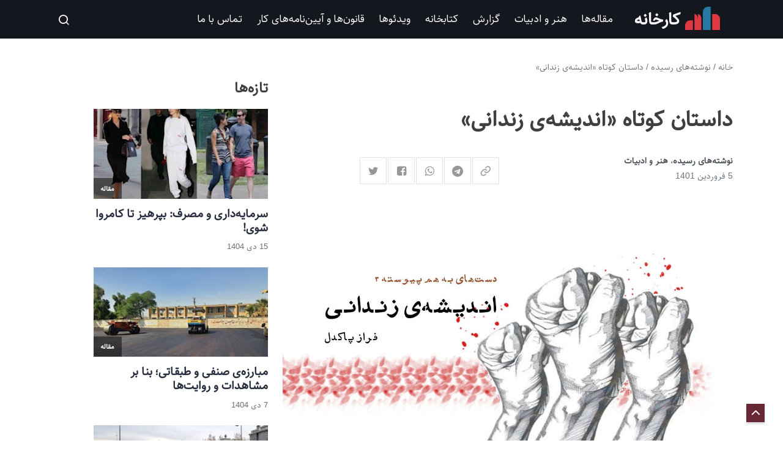

--- FILE ---
content_type: text/html; charset=UTF-8
request_url: https://karkhane.org/3856/%D8%AF%D8%A7%D8%B3%D8%AA%D8%A7%D9%86-%DA%A9%D9%88%D8%AA%D8%A7%D9%87-%D8%A7%D9%86%D8%AF%DB%8C%D8%B4%D9%87-%D8%B2%D9%86%D8%AF%D8%A7%D9%86%DB%8C/
body_size: 39024
content:
<!DOCTYPE html><html
dir=rtl lang=fa-IR><head>
<!--[if IE]><meta
http-equiv="X-UA-Compatible" content="IE=edge,chrome=1"><![endif]--><meta
charset="utf-8"><meta
http-equiv="Content-Type" content="text/html; charset=UTF-8"><meta
name="viewport" content="width=device-width, initial-scale=1.0"><link rel=profile href="https://gmpg.org/xfn/11"><link
rel=pingback href=https://karkhane.org/wp/xmlrpc.php><meta
name='robots' content='index, follow, max-image-preview:large, max-snippet:-1, max-video-preview:-1'><style>img:is([sizes="auto" i], [sizes^="auto," i]){contain-intrinsic-size:3000px 1500px}</style> <script id=recently-js src=https://karkhane.org/app/plugins/recently/assets/front/js/recently.min.js defer=defer data-api-url=https://karkhane.org/wp-json/recently data-post-id=3856 data-lang type="e3d322e46a8899389bfdcbb7-text/javascript"></script> <meta
name="google-site-verification" content="C1Or84nq76NrV_1e8ykjAysBrjfOJl2DjVTqjTFadzE"><meta
name="msvalidate.01" content="5CD7503B1A4B961B674E9E711F3FAB8E"><meta
name="yandex-verification" content="87d28352d28faec9"><title>داستان کوتاه «اندیشه‌ی زندانی» - کارخانه</title><link
rel=canonical href=https://karkhane.org/3856/داستان-کوتاه-اندیشه-زندانی/ ><meta
property="og:locale" content="fa_IR"><meta
property="og:type" content="article"><meta
property="og:title" content="داستان کوتاه «اندیشه‌ی زندانی» - کارخانه"><meta
property="og:description" content="ساعت 2 نصفه شب بود. عباس نشست، لحاف را روی بچه‌ها کشید. بلند شد یک کاسه زیر شیر آب گرفت و چند قلپ نوشید. دوباره در رختخواب دراز کشید. دست‌هایش را زیر سرش قلاب کرد و به سقف خیره شد. زنش غَلتی زد و گفت «چرا نمی‌خوابی، فردا صبح باید سرحال باشی.» عباس گفت «خوابم نمی‌بره، تو بگیر بخواب.» بعد به فکر فرو رفت."><meta
property="og:url" content="https://karkhane.org/3856/داستان-کوتاه-اندیشه-زندانی/"><meta
property="og:site_name" content="کارخانه"><meta
property="article:published_time" content="2022-03-25T07:42:23+00:00"><meta
property="article:modified_time" content="2023-01-22T20:05:50+00:00"><meta
property="og:image" content="https://karkhane.org/app/uploads/2022/03/andishe-e-zendani.jpg"><meta
property="og:image:width" content="1200"><meta
property="og:image:height" content="675"><meta
property="og:image:type" content="image/jpeg"><meta
name="author" content="سردبیر"><meta
name="twitter:card" content="summary_large_image"><meta
name="twitter:creator" content="@karkhaneorg"><meta
name="twitter:site" content="@karkhaneorg"> <script type=application/ld+json class=yoast-schema-graph>{"@context":"https://schema.org","@graph":[{"@type":"Article","@id":"https://karkhane.org/3856/%d8%af%d8%a7%d8%b3%d8%aa%d8%a7%d9%86-%da%a9%d9%88%d8%aa%d8%a7%d9%87-%d8%a7%d9%86%d8%af%db%8c%d8%b4%d9%87-%d8%b2%d9%86%d8%af%d8%a7%d9%86%db%8c/#article","isPartOf":{"@id":"https://karkhane.org/3856/%d8%af%d8%a7%d8%b3%d8%aa%d8%a7%d9%86-%da%a9%d9%88%d8%aa%d8%a7%d9%87-%d8%a7%d9%86%d8%af%db%8c%d8%b4%d9%87-%d8%b2%d9%86%d8%af%d8%a7%d9%86%db%8c/"},"author":{"name":"سردبیر","@id":"https://karkhane.org/#/schema/person/34e2374fea827e3a4f864d63c15689be"},"headline":"داستان کوتاه «اندیشه‌ی زندانی»","datePublished":"2022-03-25T07:42:23+00:00","dateModified":"2023-01-22T20:05:50+00:00","mainEntityOfPage":{"@id":"https://karkhane.org/3856/%d8%af%d8%a7%d8%b3%d8%aa%d8%a7%d9%86-%da%a9%d9%88%d8%aa%d8%a7%d9%87-%d8%a7%d9%86%d8%af%db%8c%d8%b4%d9%87-%d8%b2%d9%86%d8%af%d8%a7%d9%86%db%8c/"},"wordCount":7,"commentCount":0,"publisher":{"@id":"https://karkhane.org/#organization"},"image":{"@id":"https://karkhane.org/3856/%d8%af%d8%a7%d8%b3%d8%aa%d8%a7%d9%86-%da%a9%d9%88%d8%aa%d8%a7%d9%87-%d8%a7%d9%86%d8%af%db%8c%d8%b4%d9%87-%d8%b2%d9%86%d8%af%d8%a7%d9%86%db%8c/#primaryimage"},"thumbnailUrl":"https://karkhane.org/app/uploads/2022/03/andishe-e-zendani.jpg","keywords":["تشکل‌یابی","داستان کوتاه","آگاهی طبقاتی","فراز پاکدل","ادبیات کارگری"],"articleSection":["نوشته‌های رسیده","هنر و ادبیات"],"inLanguage":"fa-IR","potentialAction":[{"@type":"CommentAction","name":"Comment","target":["https://karkhane.org/3856/%d8%af%d8%a7%d8%b3%d8%aa%d8%a7%d9%86-%da%a9%d9%88%d8%aa%d8%a7%d9%87-%d8%a7%d9%86%d8%af%db%8c%d8%b4%d9%87-%d8%b2%d9%86%d8%af%d8%a7%d9%86%db%8c/#respond"]}]},{"@type":"WebPage","@id":"https://karkhane.org/3856/%d8%af%d8%a7%d8%b3%d8%aa%d8%a7%d9%86-%da%a9%d9%88%d8%aa%d8%a7%d9%87-%d8%a7%d9%86%d8%af%db%8c%d8%b4%d9%87-%d8%b2%d9%86%d8%af%d8%a7%d9%86%db%8c/","url":"https://karkhane.org/3856/%d8%af%d8%a7%d8%b3%d8%aa%d8%a7%d9%86-%da%a9%d9%88%d8%aa%d8%a7%d9%87-%d8%a7%d9%86%d8%af%db%8c%d8%b4%d9%87-%d8%b2%d9%86%d8%af%d8%a7%d9%86%db%8c/","name":"داستان کوتاه «اندیشه‌ی زندانی» - کارخانه","isPartOf":{"@id":"https://karkhane.org/#website"},"primaryImageOfPage":{"@id":"https://karkhane.org/3856/%d8%af%d8%a7%d8%b3%d8%aa%d8%a7%d9%86-%da%a9%d9%88%d8%aa%d8%a7%d9%87-%d8%a7%d9%86%d8%af%db%8c%d8%b4%d9%87-%d8%b2%d9%86%d8%af%d8%a7%d9%86%db%8c/#primaryimage"},"image":{"@id":"https://karkhane.org/3856/%d8%af%d8%a7%d8%b3%d8%aa%d8%a7%d9%86-%da%a9%d9%88%d8%aa%d8%a7%d9%87-%d8%a7%d9%86%d8%af%db%8c%d8%b4%d9%87-%d8%b2%d9%86%d8%af%d8%a7%d9%86%db%8c/#primaryimage"},"thumbnailUrl":"https://karkhane.org/app/uploads/2022/03/andishe-e-zendani.jpg","datePublished":"2022-03-25T07:42:23+00:00","dateModified":"2023-01-22T20:05:50+00:00","breadcrumb":{"@id":"https://karkhane.org/3856/%d8%af%d8%a7%d8%b3%d8%aa%d8%a7%d9%86-%da%a9%d9%88%d8%aa%d8%a7%d9%87-%d8%a7%d9%86%d8%af%db%8c%d8%b4%d9%87-%d8%b2%d9%86%d8%af%d8%a7%d9%86%db%8c/#breadcrumb"},"inLanguage":"fa-IR","potentialAction":[{"@type":"ReadAction","target":["https://karkhane.org/3856/%d8%af%d8%a7%d8%b3%d8%aa%d8%a7%d9%86-%da%a9%d9%88%d8%aa%d8%a7%d9%87-%d8%a7%d9%86%d8%af%db%8c%d8%b4%d9%87-%d8%b2%d9%86%d8%af%d8%a7%d9%86%db%8c/"]}]},{"@type":"ImageObject","inLanguage":"fa-IR","@id":"https://karkhane.org/3856/%d8%af%d8%a7%d8%b3%d8%aa%d8%a7%d9%86-%da%a9%d9%88%d8%aa%d8%a7%d9%87-%d8%a7%d9%86%d8%af%db%8c%d8%b4%d9%87-%d8%b2%d9%86%d8%af%d8%a7%d9%86%db%8c/#primaryimage","url":"https://karkhane.org/app/uploads/2022/03/andishe-e-zendani.jpg","contentUrl":"https://karkhane.org/app/uploads/2022/03/andishe-e-zendani.jpg","width":1200,"height":675,"caption":"داستان کوتاه «اندیشه‌ی زندانی»"},{"@type":"BreadcrumbList","@id":"https://karkhane.org/3856/%d8%af%d8%a7%d8%b3%d8%aa%d8%a7%d9%86-%da%a9%d9%88%d8%aa%d8%a7%d9%87-%d8%a7%d9%86%d8%af%db%8c%d8%b4%d9%87-%d8%b2%d9%86%d8%af%d8%a7%d9%86%db%8c/#breadcrumb","itemListElement":[{"@type":"ListItem","position":1,"name":"خانه","item":"https://karkhane.org/"},{"@type":"ListItem","position":2,"name":"نوشته‌های رسیده","item":"https://karkhane.org/category/%d9%86%d9%88%d8%b4%d8%aa%d9%87%e2%80%8c%d9%87%d8%a7%db%8c-%d8%b1%d8%b3%db%8c%d8%af%d9%87/"},{"@type":"ListItem","position":3,"name":"داستان کوتاه «اندیشه‌ی زندانی»"}]},{"@type":"WebSite","@id":"https://karkhane.org/#website","url":"https://karkhane.org/","name":"کارخانه","description":"سایت کارخانه جایی است برای نوشتن درباره دغدغه‌ها و مسائل کارگران. رسانه‌‌ای برای کارگران تا صدایشان را به یکدیگر برسانند. از تحلیل و گزارش تا خاطره و آموزش.","publisher":{"@id":"https://karkhane.org/#organization"},"potentialAction":[{"@type":"SearchAction","target":{"@type":"EntryPoint","urlTemplate":"https://karkhane.org/?s={search_term_string}"},"query-input":{"@type":"PropertyValueSpecification","valueRequired":true,"valueName":"search_term_string"}}],"inLanguage":"fa-IR"},{"@type":"Organization","@id":"https://karkhane.org/#organization","name":"مجله کارخانه","url":"https://karkhane.org/","logo":{"@type":"ImageObject","inLanguage":"fa-IR","@id":"https://karkhane.org/#/schema/logo/image/","url":"https://karkhane.org/app/uploads/2020/07/karkhane.png","contentUrl":"https://karkhane.org/app/uploads/2020/07/karkhane.png","width":591,"height":591,"caption":"مجله کارخانه"},"image":{"@id":"https://karkhane.org/#/schema/logo/image/"},"sameAs":["https://x.com/karkhaneorg","https://www.youtube.com/channel/UCnz481dcaM1p7c3oDR5Ot9A"]},{"@type":"Person","@id":"https://karkhane.org/#/schema/person/34e2374fea827e3a4f864d63c15689be","name":"سردبیر","image":{"@type":"ImageObject","inLanguage":"fa-IR","@id":"https://karkhane.org/#/schema/person/image/","url":"https://secure.gravatar.com/avatar/61459ce2edf4190e6ceb70c69738a075?s=96&d=retro&r=g","contentUrl":"https://secure.gravatar.com/avatar/61459ce2edf4190e6ceb70c69738a075?s=96&d=retro&r=g","caption":"سردبیر"}}]}</script> <link
rel=manifest href=/wp-json/pwa-for-wp/v2/pwa-manifest-json><link
rel=apple-touch-icon sizes=512x512 href=https://karkhane.org/app/plugins/pwa-for-wp/images/logo-512x512.png><link
rel=apple-touch-icon-precomposed sizes=192x192 href=https://karkhane.org/app/uploads/2020/07/karkhane.png><link
rel=dns-prefetch href=//karkhane.org><link
rel=dns-prefetch href=//v0.wordpress.com><link
rel=alternate type=application/rss+xml title="کارخانه &raquo; خوراک" href=https://karkhane.org/feed/ ><link
rel=alternate type=application/rss+xml title="کارخانه &raquo; خوراک دیدگاه‌ها" href=https://karkhane.org/comments/feed/ ><link
rel=alternate type=application/rss+xml title="کارخانه &raquo; داستان کوتاه «اندیشه‌ی زندانی» خوراک دیدگاه‌ها" href=https://karkhane.org/3856/%d8%af%d8%a7%d8%b3%d8%aa%d8%a7%d9%86-%da%a9%d9%88%d8%aa%d8%a7%d9%87-%d8%a7%d9%86%d8%af%db%8c%d8%b4%d9%87-%d8%b2%d9%86%d8%af%d8%a7%d9%86%db%8c/feed/ ><link
rel=stylesheet id=jetpack_related-posts-rtl-css href='https://karkhane.org/app/plugins/jetpack/modules/related-posts/related-posts-rtl.css?ver=20240116' type=text/css media=all><link
rel=stylesheet id=wp-block-library-rtl-css href='https://karkhane.org/wp/wp-includes/css/dist/block-library/style-rtl.min.css?ver=6.7.2' type=text/css media=all><link
rel=stylesheet id=gutenberg-pdfjs-css href='https://karkhane.org/app/plugins/pdfjs-viewer-shortcode/inc/../blocks/dist/style.css?ver=2.2.2' type=text/css media=all><style id=ce4wp-subscribe-style-inline-css>.wp-block-ce4wp-subscribe{max-width:840px;margin:0
auto}.wp-block-ce4wp-subscribe
.title{margin-bottom:0}.wp-block-ce4wp-subscribe
.subTitle{margin-top:0;font-size:0.8em}.wp-block-ce4wp-subscribe
.disclaimer{margin-top:5px;font-size:0.8em}.wp-block-ce4wp-subscribe .disclaimer .disclaimer-label{margin-left:10px}.wp-block-ce4wp-subscribe
.inputBlock{width:100%;margin-bottom:10px}.wp-block-ce4wp-subscribe .inputBlock
input{width:100%}.wp-block-ce4wp-subscribe .inputBlock
label{display:inline-block}.wp-block-ce4wp-subscribe .submit-button{margin-top:25px;display:block}.wp-block-ce4wp-subscribe .required-text{display:inline-block;margin:0;padding:0;margin-left:0.3em}.wp-block-ce4wp-subscribe
.onSubmission{height:0;max-width:840px;margin:0
auto}.wp-block-ce4wp-subscribe .firstNameSummary
.lastNameSummary{text-transform:capitalize}.wp-block-ce4wp-subscribe .ce4wp-inline-notification{display:flex;flex-direction:row;align-items:center;padding:13px
10px;width:100%;height:40px;border-style:solid;border-color:orange;border-width:1px;border-left-width:4px;border-radius:3px;background:rgba(255,133,15,0.1);flex:none;order:0;flex-grow:1;margin:0px
0px}.wp-block-ce4wp-subscribe .ce4wp-inline-warning-text{font-style:normal;font-weight:normal;font-size:16px;line-height:20px;display:flex;align-items:center;color:#571600;margin-left:9px}.wp-block-ce4wp-subscribe .ce4wp-inline-warning-icon{color:orange}.wp-block-ce4wp-subscribe .ce4wp-inline-warning-arrow{color:#571600;margin-left:auto}.wp-block-ce4wp-subscribe .ce4wp-banner-clickable{cursor:pointer}.ce4wp-link{cursor:pointer}.no-flex{display:block}.sub-header{margin-bottom:1em}</style><link
rel=stylesheet id=mediaelement-css href='https://karkhane.org/wp/wp-includes/js/mediaelement/mediaelementplayer-legacy.min.css?ver=4.2.17' type=text/css media=all><link
rel=stylesheet id=wp-mediaelement-css href='https://karkhane.org/wp/wp-includes/js/mediaelement/wp-mediaelement.min.css?ver=6.7.2' type=text/css media=all><style id=jetpack-sharing-buttons-style-inline-css>.jetpack-sharing-buttons__services-list{display:flex;flex-direction:row;flex-wrap:wrap;gap:0;list-style-type:none;margin:5px;padding:0}.jetpack-sharing-buttons__services-list.has-small-icon-size{font-size:12px}.jetpack-sharing-buttons__services-list.has-normal-icon-size{font-size:16px}.jetpack-sharing-buttons__services-list.has-large-icon-size{font-size:24px}.jetpack-sharing-buttons__services-list.has-huge-icon-size{font-size:36px}@media
print{.jetpack-sharing-buttons__services-list{display:none!important}}.editor-styles-wrapper .wp-block-jetpack-sharing-buttons{gap:0;padding-inline-start:0}ul.jetpack-sharing-buttons__services-list.has-background{padding:1.25em 2.375em}</style><link
rel=stylesheet id=dashicons-css href='https://karkhane.org/wp/wp-includes/css/dashicons.min.css?ver=6.7.2' type=text/css media=all><style id=classic-theme-styles-inline-css>/*! This file is auto-generated */
.wp-block-button__link{color:#fff;background-color:#32373c;border-radius:9999px;box-shadow:none;text-decoration:none;padding:calc(.667em + 2px) calc(1.333em + 2px);font-size:1.125em}.wp-block-file__button{background:#32373c;color:#fff;text-decoration:none}</style><style id=global-styles-inline-css>/*<![CDATA[*/:root{--wp--preset--aspect-ratio--square:1;--wp--preset--aspect-ratio--4-3:4/3;--wp--preset--aspect-ratio--3-4:3/4;--wp--preset--aspect-ratio--3-2:3/2;--wp--preset--aspect-ratio--2-3:2/3;--wp--preset--aspect-ratio--16-9:16/9;--wp--preset--aspect-ratio--9-16:9/16;--wp--preset--color--black:#000;--wp--preset--color--cyan-bluish-gray:#abb8c3;--wp--preset--color--white:#fff;--wp--preset--color--pale-pink:#f78da7;--wp--preset--color--vivid-red:#cf2e2e;--wp--preset--color--luminous-vivid-orange:#ff6900;--wp--preset--color--luminous-vivid-amber:#fcb900;--wp--preset--color--light-green-cyan:#7bdcb5;--wp--preset--color--vivid-green-cyan:#00d084;--wp--preset--color--pale-cyan-blue:#8ed1fc;--wp--preset--color--vivid-cyan-blue:#0693e3;--wp--preset--color--vivid-purple:#9b51e0;--wp--preset--gradient--vivid-cyan-blue-to-vivid-purple:linear-gradient(135deg,rgba(6,147,227,1) 0%,rgb(155,81,224) 100%);--wp--preset--gradient--light-green-cyan-to-vivid-green-cyan:linear-gradient(135deg,rgb(122,220,180) 0%,rgb(0,208,130) 100%);--wp--preset--gradient--luminous-vivid-amber-to-luminous-vivid-orange:linear-gradient(135deg,rgba(252,185,0,1) 0%,rgba(255,105,0,1) 100%);--wp--preset--gradient--luminous-vivid-orange-to-vivid-red:linear-gradient(135deg,rgba(255,105,0,1) 0%,rgb(207,46,46) 100%);--wp--preset--gradient--very-light-gray-to-cyan-bluish-gray:linear-gradient(135deg,rgb(238,238,238) 0%,rgb(169,184,195) 100%);--wp--preset--gradient--cool-to-warm-spectrum:linear-gradient(135deg,rgb(74,234,220) 0%,rgb(151,120,209) 20%,rgb(207,42,186) 40%,rgb(238,44,130) 60%,rgb(251,105,98) 80%,rgb(254,248,76) 100%);--wp--preset--gradient--blush-light-purple:linear-gradient(135deg,rgb(255,206,236) 0%,rgb(152,150,240) 100%);--wp--preset--gradient--blush-bordeaux:linear-gradient(135deg,rgb(254,205,165) 0%,rgb(254,45,45) 50%,rgb(107,0,62) 100%);--wp--preset--gradient--luminous-dusk:linear-gradient(135deg,rgb(255,203,112) 0%,rgb(199,81,192) 50%,rgb(65,88,208) 100%);--wp--preset--gradient--pale-ocean:linear-gradient(135deg,rgb(255,245,203) 0%,rgb(182,227,212) 50%,rgb(51,167,181) 100%);--wp--preset--gradient--electric-grass:linear-gradient(135deg,rgb(202,248,128) 0%,rgb(113,206,126) 100%);--wp--preset--gradient--midnight:linear-gradient(135deg,rgb(2,3,129) 0%,rgb(40,116,252) 100%);--wp--preset--font-size--small:13px;--wp--preset--font-size--medium:20px;--wp--preset--font-size--large:36px;--wp--preset--font-size--x-large:42px;--wp--preset--spacing--20:0.44rem;--wp--preset--spacing--30:0.67rem;--wp--preset--spacing--40:1rem;--wp--preset--spacing--50:1.5rem;--wp--preset--spacing--60:2.25rem;--wp--preset--spacing--70:3.38rem;--wp--preset--spacing--80:5.06rem;--wp--preset--shadow--natural:6px 6px 9px rgba(0, 0, 0, 0.2);--wp--preset--shadow--deep:12px 12px 50px rgba(0, 0, 0, 0.4);--wp--preset--shadow--sharp:6px 6px 0px rgba(0, 0, 0, 0.2);--wp--preset--shadow--outlined:6px 6px 0px -3px rgba(255, 255, 255, 1), 6px 6px rgba(0, 0, 0, 1);--wp--preset--shadow--crisp:6px 6px 0px rgba(0, 0, 0, 1)}:where(.is-layout-flex){gap:0.5em}:where(.is-layout-grid){gap:0.5em}body .is-layout-flex{display:flex}.is-layout-flex{flex-wrap:wrap;align-items:center}.is-layout-flex>:is(*,div){margin:0}body .is-layout-grid{display:grid}.is-layout-grid>:is(*,div){margin:0}:where(.wp-block-columns.is-layout-flex){gap:2em}:where(.wp-block-columns.is-layout-grid){gap:2em}:where(.wp-block-post-template.is-layout-flex){gap:1.25em}:where(.wp-block-post-template.is-layout-grid){gap:1.25em}.has-black-color{color:var(--wp--preset--color--black) !important}.has-cyan-bluish-gray-color{color:var(--wp--preset--color--cyan-bluish-gray) !important}.has-white-color{color:var(--wp--preset--color--white) !important}.has-pale-pink-color{color:var(--wp--preset--color--pale-pink) !important}.has-vivid-red-color{color:var(--wp--preset--color--vivid-red) !important}.has-luminous-vivid-orange-color{color:var(--wp--preset--color--luminous-vivid-orange) !important}.has-luminous-vivid-amber-color{color:var(--wp--preset--color--luminous-vivid-amber) !important}.has-light-green-cyan-color{color:var(--wp--preset--color--light-green-cyan) !important}.has-vivid-green-cyan-color{color:var(--wp--preset--color--vivid-green-cyan) !important}.has-pale-cyan-blue-color{color:var(--wp--preset--color--pale-cyan-blue) !important}.has-vivid-cyan-blue-color{color:var(--wp--preset--color--vivid-cyan-blue) !important}.has-vivid-purple-color{color:var(--wp--preset--color--vivid-purple) !important}.has-black-background-color{background-color:var(--wp--preset--color--black) !important}.has-cyan-bluish-gray-background-color{background-color:var(--wp--preset--color--cyan-bluish-gray) !important}.has-white-background-color{background-color:var(--wp--preset--color--white) !important}.has-pale-pink-background-color{background-color:var(--wp--preset--color--pale-pink) !important}.has-vivid-red-background-color{background-color:var(--wp--preset--color--vivid-red) !important}.has-luminous-vivid-orange-background-color{background-color:var(--wp--preset--color--luminous-vivid-orange) !important}.has-luminous-vivid-amber-background-color{background-color:var(--wp--preset--color--luminous-vivid-amber) !important}.has-light-green-cyan-background-color{background-color:var(--wp--preset--color--light-green-cyan) !important}.has-vivid-green-cyan-background-color{background-color:var(--wp--preset--color--vivid-green-cyan) !important}.has-pale-cyan-blue-background-color{background-color:var(--wp--preset--color--pale-cyan-blue) !important}.has-vivid-cyan-blue-background-color{background-color:var(--wp--preset--color--vivid-cyan-blue) !important}.has-vivid-purple-background-color{background-color:var(--wp--preset--color--vivid-purple) !important}.has-black-border-color{border-color:var(--wp--preset--color--black) !important}.has-cyan-bluish-gray-border-color{border-color:var(--wp--preset--color--cyan-bluish-gray) !important}.has-white-border-color{border-color:var(--wp--preset--color--white) !important}.has-pale-pink-border-color{border-color:var(--wp--preset--color--pale-pink) !important}.has-vivid-red-border-color{border-color:var(--wp--preset--color--vivid-red) !important}.has-luminous-vivid-orange-border-color{border-color:var(--wp--preset--color--luminous-vivid-orange) !important}.has-luminous-vivid-amber-border-color{border-color:var(--wp--preset--color--luminous-vivid-amber) !important}.has-light-green-cyan-border-color{border-color:var(--wp--preset--color--light-green-cyan) !important}.has-vivid-green-cyan-border-color{border-color:var(--wp--preset--color--vivid-green-cyan) !important}.has-pale-cyan-blue-border-color{border-color:var(--wp--preset--color--pale-cyan-blue) !important}.has-vivid-cyan-blue-border-color{border-color:var(--wp--preset--color--vivid-cyan-blue) !important}.has-vivid-purple-border-color{border-color:var(--wp--preset--color--vivid-purple) !important}.has-vivid-cyan-blue-to-vivid-purple-gradient-background{background:var(--wp--preset--gradient--vivid-cyan-blue-to-vivid-purple) !important}.has-light-green-cyan-to-vivid-green-cyan-gradient-background{background:var(--wp--preset--gradient--light-green-cyan-to-vivid-green-cyan) !important}.has-luminous-vivid-amber-to-luminous-vivid-orange-gradient-background{background:var(--wp--preset--gradient--luminous-vivid-amber-to-luminous-vivid-orange) !important}.has-luminous-vivid-orange-to-vivid-red-gradient-background{background:var(--wp--preset--gradient--luminous-vivid-orange-to-vivid-red) !important}.has-very-light-gray-to-cyan-bluish-gray-gradient-background{background:var(--wp--preset--gradient--very-light-gray-to-cyan-bluish-gray) !important}.has-cool-to-warm-spectrum-gradient-background{background:var(--wp--preset--gradient--cool-to-warm-spectrum) !important}.has-blush-light-purple-gradient-background{background:var(--wp--preset--gradient--blush-light-purple) !important}.has-blush-bordeaux-gradient-background{background:var(--wp--preset--gradient--blush-bordeaux) !important}.has-luminous-dusk-gradient-background{background:var(--wp--preset--gradient--luminous-dusk) !important}.has-pale-ocean-gradient-background{background:var(--wp--preset--gradient--pale-ocean) !important}.has-electric-grass-gradient-background{background:var(--wp--preset--gradient--electric-grass) !important}.has-midnight-gradient-background{background:var(--wp--preset--gradient--midnight) !important}.has-small-font-size{font-size:var(--wp--preset--font-size--small) !important}.has-medium-font-size{font-size:var(--wp--preset--font-size--medium) !important}.has-large-font-size{font-size:var(--wp--preset--font-size--large) !important}.has-x-large-font-size{font-size:var(--wp--preset--font-size--x-large) !important}:where(.wp-block-post-template.is-layout-flex){gap:1.25em}:where(.wp-block-post-template.is-layout-grid){gap:1.25em}:where(.wp-block-columns.is-layout-flex){gap:2em}:where(.wp-block-columns.is-layout-grid){gap:2em}:root :where(.wp-block-pullquote){font-size:1.5em;line-height:1.6}/*]]>*/</style><link
rel=stylesheet id=wp-ulike-css href='https://karkhane.org/app/plugins/wp-ulike/assets/css/wp-ulike.min.css?ver=4.7.9.1' type=text/css media=all><link
rel=stylesheet id=recently-css-css href='https://karkhane.org/app/plugins/recently/assets/front/css/recently.css?ver=4.1.0' type=text/css media=all><link
rel=stylesheet id=wordpress-popular-posts-css-css href='https://karkhane.org/app/plugins/wordpress-popular-posts/assets/css/wpp.css?ver=5.5.1' type=text/css media=all><link
rel=stylesheet id=jetpack-subscriptions-css href='https://karkhane.org/app/plugins/jetpack/modules/subscriptions/subscriptions.css?ver=13.9.1' type=text/css media=all><link
rel=stylesheet id=wpackio_rooztheme_theme_main_9089a9fe_css_style-css href='https://karkhane.org/app/themes/rooz/dist/theme/main-9089a9fe.css?ver=1.0.0' type=text/css media=all><link
rel=stylesheet id=all-in-one-video-gallery-public-css href='https://karkhane.org/app/plugins/all-in-one-video-gallery/public/assets/css/public.css?ver=2.6.4' type=text/css media=all><link
rel=stylesheet id=pwaforwp-style-rtl-css href='https://karkhane.org/app/plugins/pwa-for-wp/assets/css/pwaforwp-main.min-rtl.css?ver=1.7.77' type=text/css media=all> <script src="https://karkhane.org/wp/wp-includes/js/jquery/jquery.min.js?ver=3.7.1" id=jquery-core-js type="e3d322e46a8899389bfdcbb7-text/javascript"></script> <script id=jetpack_related-posts-js-extra type="e3d322e46a8899389bfdcbb7-text/javascript">var related_posts_js_options={"post_heading":"h4"};</script> <script src="https://karkhane.org/app/plugins/jetpack/_inc/build/related-posts/related-posts.min.js?ver=20240116" id=jetpack_related-posts-js type="e3d322e46a8899389bfdcbb7-text/javascript"></script> <script type=application/json id=wpp-json>{"sampling_active":1,"sampling_rate":20,"ajax_url":"https:\/\/karkhane.org\/wp-json\/wordpress-popular-posts\/v1\/popular-posts","api_url":"https:\/\/karkhane.org\/wp-json\/wordpress-popular-posts","ID":3856,"token":"8f8d99100d","lang":0,"debug":0}</script> <script src="https://karkhane.org/app/plugins/wordpress-popular-posts/assets/js/wpp.min.js?ver=5.5.1" id=wpp-js-js type="e3d322e46a8899389bfdcbb7-text/javascript"></script> <link
rel=https://api.w.org/ href=https://karkhane.org/wp-json/ ><link
rel=alternate title=JSON type=application/json href=https://karkhane.org/wp-json/wp/v2/posts/3856><link
rel=EditURI type=application/rsd+xml title=RSD href=https://karkhane.org/wp/xmlrpc.php?rsd><link
rel=shortlink href=https://wp.me/pbVB83-10c><link
rel=alternate title="oEmbed (JSON)" type=application/json+oembed href="https://karkhane.org/wp-json/oembed/1.0/embed?url=https%3A%2F%2Fkarkhane.org%2F3856%2F%25d8%25af%25d8%25a7%25d8%25b3%25d8%25aa%25d8%25a7%25d9%2586-%25da%25a9%25d9%2588%25d8%25aa%25d8%25a7%25d9%2587-%25d8%25a7%25d9%2586%25d8%25af%25db%258c%25d8%25b4%25d9%2587-%25d8%25b2%25d9%2586%25d8%25af%25d8%25a7%25d9%2586%25db%258c%2F"><link
rel=alternate title="oEmbed (XML)" type=text/xml+oembed href="https://karkhane.org/wp-json/oembed/1.0/embed?url=https%3A%2F%2Fkarkhane.org%2F3856%2F%25d8%25af%25d8%25a7%25d8%25b3%25d8%25aa%25d8%25a7%25d9%2586-%25da%25a9%25d9%2588%25d8%25aa%25d8%25a7%25d9%2587-%25d8%25a7%25d9%2586%25d8%25af%25db%258c%25d8%25b4%25d9%2587-%25d8%25b2%25d9%2586%25d8%25af%25d8%25a7%25d9%2586%25db%258c%2F&#038;format=xml"> <script type=application/ld+json>[{"@context":"http:\/\/schema.org\/","@type":"WPHeader","url":"https:\/\/karkhane.org\/3856\/%d8%af%d8%a7%d8%b3%d8%aa%d8%a7%d9%86-%da%a9%d9%88%d8%aa%d8%a7%d9%87-%d8%a7%d9%86%d8%af%db%8c%d8%b4%d9%87-%d8%b2%d9%86%d8%af%d8%a7%d9%86%db%8c\/","headline":"داستان کوتاه «اندیشه‌ی زندانی»","description":"ساعت 2 نصفه شب بود. عباس نشست، لحاف را روی بچه‌ها کشید. بلند شد یک کاسه زیر شیر..."},{"@context":"http:\/\/schema.org\/","@type":"WPFooter","url":"https:\/\/karkhane.org\/3856\/%d8%af%d8%a7%d8%b3%d8%aa%d8%a7%d9%86-%da%a9%d9%88%d8%aa%d8%a7%d9%87-%d8%a7%d9%86%d8%af%db%8c%d8%b4%d9%87-%d8%b2%d9%86%d8%af%d8%a7%d9%86%db%8c\/","headline":"داستان کوتاه «اندیشه‌ی زندانی»","description":"ساعت 2 نصفه شب بود. عباس نشست، لحاف را روی بچه‌ها کشید. بلند شد یک کاسه زیر شیر...","copyrightYear":"1401"}]</script>  <script type=application/ld+json>{"@context":"https:\/\/schema.org\/","@type":"Article","mainEntityOfPage":{"@type":"WebPage","@id":"https:\/\/karkhane.org\/3856\/%d8%af%d8%a7%d8%b3%d8%aa%d8%a7%d9%86-%da%a9%d9%88%d8%aa%d8%a7%d9%87-%d8%a7%d9%86%d8%af%db%8c%d8%b4%d9%87-%d8%b2%d9%86%d8%af%d8%a7%d9%86%db%8c\/"},"url":"https:\/\/karkhane.org\/3856\/%d8%af%d8%a7%d8%b3%d8%aa%d8%a7%d9%86-%da%a9%d9%88%d8%aa%d8%a7%d9%87-%d8%a7%d9%86%d8%af%db%8c%d8%b4%d9%87-%d8%b2%d9%86%d8%af%d8%a7%d9%86%db%8c\/","headline":"داستان کوتاه «اندیشه‌ی زندانی»","datePublished":"1401\/1\/5 7:42:23","dateModified":"2023-01-22T20:05:50+00:00","publisher":{"@type":"Organization","@id":"https:\/\/karkhane.org\/#organization","name":"سایت کارخانه","logo":{"@type":"ImageObject","url":"https:\/\/karkhane.org\/app\/uploads\/2020\/07\/karkhane.png","width":600,"height":60}},"image":{"@type":"ImageObject","url":"https:\/\/karkhane.org\/app\/uploads\/2022\/03\/andishe-e-zendani.jpg","width":1200,"height":675},"articleSection":"نوشته‌های رسیده","description":"ساعت 2 نصفه شب بود. عباس نشست، لحاف را روی بچه‌ها کشید. بلند شد یک کاسه زیر شیر آب گرفت و چند قلپ نوشید. دوباره در رختخواب دراز کشید. دست‌هایش را زیر سرش قلاب کرد و به سقف خیره شد. زنش غَلتی زد و گفت «چرا نمی‌خوابی، فردا صبح باید سرحال باشی.» عباس گفت «خوابم نمی‌بره، تو بگیر بخواب.» بعد به فکر فرو رفت.","author":{"@type":"Person","name":"سردبیر","url":"https:\/\/karkhane.org\/author\/khshathra_vairi_ameretata\/","image":{"@type":"ImageObject","url":"https:\/\/secure.gravatar.com\/avatar\/61459ce2edf4190e6ceb70c69738a075?s=96&d=retro&r=g","height":96,"width":96}},"commentCount":"0"}</script> <style id=recently-loading-animation-styles>@-webkit-keyframes
bgslide{from{background-position-x:0}to{background-position-x:-200%}}@keyframes
bgslide{from{background-position-x:0}to{background-position-x:-200%}}.recently-widget-block-placeholder,.recently-widget-placeholder{margin:0
auto;width:60px;height:3px;background:#dd3737;background:-webkit-gradient(linear, left top, right top, from(#ffffff), color-stop(10%, #57b078), to(#ffffff));background:linear-gradient(90deg, #fff 0%, #57b078 10%, #fff 100%);background-size:200% auto;border-radius:3px;-webkit-animation:bgslide 1s infinite linear;animation:bgslide 1s infinite linear}</style><style id=wpp-loading-animation-styles>@-webkit-keyframes
bgslide{from{background-position-x:0}to{background-position-x:-200%}}@keyframes
bgslide{from{background-position-x:0}to{background-position-x:-200%}}.wpp-widget-placeholder,.wpp-widget-block-placeholder{margin:0
auto;width:60px;height:3px;background:#dd3737;background:linear-gradient(90deg,#dd3737 0%,#571313 10%,#dd3737 100%);background-size:200% auto;border-radius:3px;-webkit-animation:bgslide 1s infinite linear;animation:bgslide 1s infinite linear}</style> <script type="e3d322e46a8899389bfdcbb7-text/javascript">document.documentElement.className=document.documentElement.className.replace('no-js','js');</script> <style>.no-js
img.lazyload{display:none}figure.wp-block-image
img.lazyloading{min-width:150px}.lazyload,.lazyloading{opacity:0}.lazyloaded{opacity:1;transition:opacity 400ms;transition-delay:0ms}</style> <script type=application/ld+json>{"@context":"http://schema.org","@type":"BreadcrumbList","itemListElement":[{"@type":"ListItem","position":1,"item":{"@id":"https://karkhane.org/wp","name":"Home"}},{"@type":"ListItem","position":2,"item":{"@id":"https://karkhane.org/3856/%d8%af%d8%a7%d8%b3%d8%aa%d8%a7%d9%86-%da%a9%d9%88%d8%aa%d8%a7%d9%87-%d8%a7%d9%86%d8%af%db%8c%d8%b4%d9%87-%d8%b2%d9%86%d8%af%d8%a7%d9%86%db%8c/","name":"\u062f\u0627\u0633\u062a\u0627\u0646 \u06a9\u0648\u062a\u0627\u0647 \u00ab\u0627\u0646\u062f\u06cc\u0634\u0647\u200c\u06cc \u0632\u0646\u062f\u0627\u0646\u06cc\u00bb","image":"https://karkhane.org/app/uploads/2022/03/andishe-e-zendani.jpg"}}]}</script> <link
rel=amphtml href=https://karkhane.org/3856/%D8%AF%D8%A7%D8%B3%D8%AA%D8%A7%D9%86-%DA%A9%D9%88%D8%AA%D8%A7%D9%87-%D8%A7%D9%86%D8%AF%DB%8C%D8%B4%D9%87-%D8%B2%D9%86%D8%AF%D8%A7%D9%86%DB%8C/?amp><style>.blue-message{background:none repeat scroll 0 0 #39f;color:#fff;text-shadow:none;font-size:16px;line-height:24px;padding:10px}.green-message{background:none repeat scroll 0 0 #8cc14c;color:#fff;text-shadow:none;font-size:16px;line-height:24px;padding:10px}.orange-message{background:none repeat scroll 0 0 #faa732;color:#fff;text-shadow:none;font-size:16px;line-height:24px;padding:10px}.red-message{background:none repeat scroll 0 0 #da4d31;color:#fff;text-shadow:none;font-size:16px;line-height:24px;padding:10px}.grey-message{background:none repeat scroll 0 0 #53555c;color:#fff;text-shadow:none;font-size:16px;line-height:24px;padding:10px}.left-block{background:none repeat scroll 0 0px, radial-gradient(ellipse at center center, #fff 0%, #f2f2f2 100%) repeat scroll 0 0 rgba(0, 0, 0, 0);color:#8b8e97;padding:10px;margin:10px;float:left}.right-block{background:none repeat scroll 0 0px, radial-gradient(ellipse at center center, #fff 0%, #f2f2f2 100%) repeat scroll 0 0 rgba(0, 0, 0, 0);color:#8b8e97;padding:10px;margin:10px;float:right}.blockquotes{background:none;border-left:5px solid #f1f1f1;color:#8B8E97;font-size:16px;font-style:italic;line-height:22px;padding-left:15px;padding:10px;width:60%;float:left}</style><link
rel=icon href=https://karkhane.org/app/uploads/2020/07/cropped-karkhane-32x32.png sizes=32x32><link
rel=icon href=https://karkhane.org/app/uploads/2020/07/cropped-karkhane-192x192.png sizes=192x192><meta
name="msapplication-TileImage" content="https://karkhane.org/app/uploads/2020/07/cropped-karkhane-270x270.png"><meta
name="pwaforwp" content="wordpress-plugin"><meta
name="theme-color" content="#D5E0EB"><meta
name="apple-mobile-web-app-title" content="مجله کارخانه"><meta
name="application-name" content="مجله کارخانه"><meta
name="apple-mobile-web-app-capable" content="yes"><meta
name="apple-mobile-web-app-status-bar-style" content="default"><meta
name="mobile-web-app-capable" content="yes"><meta
name="apple-touch-fullscreen" content="yes"><link
rel=apple-touch-icon sizes=192x192 href=https://karkhane.org/app/uploads/2020/07/karkhane.png><link
rel=apple-touch-icon sizes=512x512 href=https://karkhane.org/app/uploads/2020/07/karkhane.png></head><body
class="rtl post-template-default single single-post postid-3856 single-format-standard group-blog"><header
id=masthead class=site-header><nav
class="navbar navbar-expand-lg navbar-dark bg-dark-secondary flex-column flex-md-row bd-navbar sticky-top main-navigation" role=navigation><div
class=container><a
class="navbar-brand ms-0 ms-md-2" href=https://karkhane.org aria-label=کارخانه>
<img
data-src=https://karkhane.org/app/themes/rooz/assets/images/logo.svg style=margin-top:-5px;margin-right:5px;height:38px src="[data-uri]" class=lazyload>
<span>کارخانه</span>
</a><button
class=navbar-toggler type=button data-toggle=collapse data-target=#navbar-main aria-controls=navbar-main aria-expanded=false aria-label="Toggle navigation">
<span
class=navbar-toggler-icon></span>
</button><div
id=navbar-main class="collapse navbar-collapse"><div
class="menu-main-container ms-auto"><ul
id=main-menu class="nav navbar-nav"><li
id=menu-item-1437 class="menu-item menu-item-type-taxonomy menu-item-object-category menu-item-1437"><a
href=https://karkhane.org/category/%d9%85%d9%82%d8%a7%d9%84%d9%87/ >مقاله‌‌‌ها</a></li>
<li
id=menu-item-1438 class="menu-item menu-item-type-taxonomy menu-item-object-category current-post-ancestor current-menu-parent current-post-parent menu-item-1438"><a
href=https://karkhane.org/category/%d9%87%d9%86%d8%b1-%d9%88-%d8%a7%d8%af%d8%a8%db%8c%d8%a7%d8%aa/ >هنر و ادبیات</a></li>
<li
id=menu-item-1980 class="menu-item menu-item-type-taxonomy menu-item-object-category menu-item-1980"><a
href=https://karkhane.org/category/%da%af%d8%b2%d8%a7%d8%b1%d8%b4/ >گزارش</a></li>
<li
id=menu-item-1584 class="menu-item menu-item-type-post_type_archive menu-item-object-book menu-item-1584"><a
href=https://karkhane.org/کتابخانه/ >کتابخانه</a></li>
<li
id=menu-item-2971 class="menu-item menu-item-type-post_type menu-item-object-page menu-item-2971"><a
href=https://karkhane.org/videos/ >ویدئوها</a></li>
<li
id=menu-item-2665 class="menu-item menu-item-type-post_type menu-item-object-page menu-item-2665"><a
href=https://karkhane.org/%d9%82%d8%a7%d9%86%d9%88%d9%86%e2%80%8c%d9%87%d8%a7-%d9%88-%d8%a2%db%8c%db%8c%d9%86%e2%80%8c%d9%86%d8%a7%d9%85%d9%87%e2%80%8c%d9%87%d8%a7%db%8c-%da%a9%d8%a7%d8%b1/ >قانون‌ها و آیین‌نامه‌های کار</a></li>
<li
id=menu-item-1881 class="menu-item menu-item-type-post_type menu-item-object-page menu-item-1881"><a
href=https://karkhane.org/contact/ >تماس با ما</a></li></ul></div>  <button
class=search-form-opener type=button title=جستجو><span
class=rz-search></span></button></div><div
class=header-search-form><div
class=container><form
role=search method=get id=searchform_topbar action=https://karkhane.org/ >
<label><span
class=screen-reader-text>جستجو به دنبال:</span>
<input
class="search-field-top-bar " id=search-field-top-bar placeholder="در جستجوی چه چیزی هستید؟" value name=s type=search>
</label>
<button
id=search-top-bar-submit type=button class="search-top-bar-submit ">
<span
class=first-bar></span>
<span
class=second-bar></span>
</button></form></div></div></div></nav></header><div
class=body-wrapper><div
class=container><div
class=row><div
class=col-12><nav
class=breadcrumb aria-label=breadcrumb><span><span><a
href=https://karkhane.org/ >خانه</a></span> / <span><a
href=https://karkhane.org/category/%d9%86%d9%88%d8%b4%d8%aa%d9%87%e2%80%8c%d9%87%d8%a7%db%8c-%d8%b1%d8%b3%db%8c%d8%af%d9%87/ >نوشته‌های رسیده</a></span> / <span
class=breadcrumb_last aria-current=page>داستان کوتاه «اندیشه‌ی زندانی»</span></span></nav></div><div
id=primary class="content-area sidebar col-lg-8 col-md-8 col-xs-12"><main
id=main class=site-main role=main><div
class=article-post><article
id=post-3856 class="post-3856 post type-post status-publish format-standard has-post-thumbnail hentry category-3785 category-181 tag-662 tag-1345 tag-1820 tag-4995 tag-453 series-5079"><header
class=entry-header><h1 class="entry-title">
داستان کوتاه «اندیشه‌ی زندانی»</h1><div
class="row post-tools"><div
class="col post-meta d-flex flex-column">
<strong><a
href=https://karkhane.org/category/%d9%86%d9%88%d8%b4%d8%aa%d9%87%e2%80%8c%d9%87%d8%a7%db%8c-%d8%b1%d8%b3%db%8c%d8%af%d9%87/ rel="category tag">نوشته‌های رسیده</a>، <a
href=https://karkhane.org/category/%d9%87%d9%86%d8%b1-%d9%88-%d8%a7%d8%af%d8%a8%db%8c%d8%a7%d8%aa/ rel="category tag">هنر و ادبیات</a></strong>
<span
class=date>5 فروردین 1401</span></div><div
class="col d-flex flex-column justify-content-end"><ul
class=sharing-buttons>
<li><a title="پیوند کوتاه" onclick="if (!window.__cfRLUnblockHandlers) return false; navigator.clipboard.writeText('https://wp.me/pbVB83-10c')" href=javascript: data-cf-modified-e3d322e46a8899389bfdcbb7-=""><i
class=rz-link></i></a></li>
<li><a
title="هم‌رسانی در تلگرام" href="https://telegram.me/share/url?url=https%3A%2F%2Fwp.me%2FpbVB83-10c&text=%D8%AF%D8%A7%D8%B3%D8%AA%D8%A7%D9%86%20%DA%A9%D9%88%D8%AA%D8%A7%D9%87%20%C2%AB%D8%A7%D9%86%D8%AF%DB%8C%D8%B4%D9%87%E2%80%8C%DB%8C%20%D8%B2%D9%86%D8%AF%D8%A7%D9%86%DB%8C%C2%BB"><i
class=rz-telegram></i></a></li>
<li><a
title="هم‌رسانی در واتساپ" href="https://api.whatsapp.com/send?text=%D8%AF%D8%A7%D8%B3%D8%AA%D8%A7%D9%86%20%DA%A9%D9%88%D8%AA%D8%A7%D9%87%20%C2%AB%D8%A7%D9%86%D8%AF%DB%8C%D8%B4%D9%87%E2%80%8C%DB%8C%20%D8%B2%D9%86%D8%AF%D8%A7%D9%86%DB%8C%C2%BB%20https%3A%2F%2Fwp.me%2FpbVB83-10c"><i
class=rz-whatsapp></i></a></li>
<li><a
title="هم‌رسانی در فیسبوک" href="https://www.facebook.com/sharer.php?u=https%3A%2F%2Fwp.me%2FpbVB83-10c&t=%D8%AF%D8%A7%D8%B3%D8%AA%D8%A7%D9%86%20%DA%A9%D9%88%D8%AA%D8%A7%D9%87%20%C2%AB%D8%A7%D9%86%D8%AF%DB%8C%D8%B4%D9%87%E2%80%8C%DB%8C%20%D8%B2%D9%86%D8%AF%D8%A7%D9%86%DB%8C%C2%BB"><i
class=rz-facebook-square></i></a></li>
<li><a
title="هم‌رسانی در توییتر" href="https://twitter.com/intent/tweet?text=%D8%AF%D8%A7%D8%B3%D8%AA%D8%A7%D9%86%20%DA%A9%D9%88%D8%AA%D8%A7%D9%87%20%C2%AB%D8%A7%D9%86%D8%AF%DB%8C%D8%B4%D9%87%E2%80%8C%DB%8C%20%D8%B2%D9%86%D8%AF%D8%A7%D9%86%DB%8C%C2%BB&url=https%3A%2F%2Fwp.me%2FpbVB83-10c"><i
class=rz-twitter></i></a></li></ul></div></div></header><div
class="col image"><figure
class="featured-media figure"><div
class="featured-media-inner section-inner"><img
width=1200 height=675 data-src=https://karkhane.org/app/uploads/2022/03/andishe-e-zendani.jpg class="attachment-post-thumbnail size-post-thumbnail wp-post-image lazyload" alt="داستان کوتاه «اندیشه‌ی زندانی»" data-srcset="https://karkhane.org/app/uploads/2022/03/andishe-e-zendani.jpg 1200w, https://karkhane.org/app/uploads/2022/03/andishe-e-zendani-300x169.jpg 300w, https://karkhane.org/app/uploads/2022/03/andishe-e-zendani-1024x576.jpg 1024w, https://karkhane.org/app/uploads/2022/03/andishe-e-zendani-768x432.jpg 768w" data-sizes="(max-width: 1200px) 100vw, 1200px" src="[data-uri]" style="--smush-placeholder-width: 1200px; --smush-placeholder-aspect-ratio: 1200/675;"></div></figure></div><div
class=entry-content><div
class=seriesbox><div
class=title><a
href=https://karkhane.org/series/%d8%af%d8%b3%d8%aa%d9%87%d8%a7%db%8c-%d8%a8%d9%87-%d9%87%d9%85-%d9%be%db%8c%d9%88%d8%b3%d8%aa%d9%87/ class=series-5079 title="دست‌های به هم پیوسته">دست‌های به هم پیوسته</a></div><ol
class=serieslist-ol><li
class=serieslist-li><a
href=https://karkhane.org/3472/%d8%af%d8%a7%d8%b3%d8%aa%d8%a7%d9%86-%da%a9%d9%88%d8%aa%d8%a7%d9%87-%d8%af%d8%b3%d8%aa%d9%87%d8%a7%db%8c-%d8%a8%d9%87-%d9%87%d9%85-%d9%be%db%8c%d9%88%d8%b3%d8%aa%d9%87/ title="داستان کوتاه «دست‌های به هم پیوسته»">داستان کوتاه «دست‌های به هم پیوسته»</a></li> <li
class=serieslist-li><a
href=https://karkhane.org/3657/%d8%af%d8%a7%d8%b3%d8%aa%d8%a7%d9%86-%d8%a7%d8%ae%d9%84%d8%a7%d9%82-%da%a9%d8%a7%d8%b1%da%af%d8%b1%db%8c-%d8%aa%d8%b4%da%a9%d9%84%d9%87%d8%a7%db%8c-%da%a9%d8%a7%d8%b1%da%af%d8%b1%db%8c/ title="داستان کوتاه «اخلاق کارگری و تشکل‌های کارگری»">داستان کوتاه «اخلاق کارگری و تشکل‌های کارگری»</a></li> <li
class=serieslist-li-current>داستان کوتاه «اندیشه‌ی زندانی»</li> <li
class=serieslist-li><a
href=https://karkhane.org/3976/%d8%af%d8%a7%d8%b3%d8%aa%d8%a7%d9%86-%da%a9%d9%88%d8%aa%d8%a7%d9%87-%d8%aa%d8%a7%d8%b1%db%8c%d8%ae-%d8%a7%d9%86%d8%b3%d8%a7%d9%86%d8%9b-%d8%b4%d8%b9%d9%84%d9%87%d8%a7%db%8c-%d8%a8%d8%b1/ title="داستان کوتاه «تاریخ انسان؛ شعله‌ای برکشید»">داستان کوتاه «تاریخ انسان؛ شعله‌ای برکشید»</a></li> <li
class=serieslist-li><a
href=https://karkhane.org/4117/%d8%af%d8%a7%d8%b3%d8%aa%d8%a7%d9%86-%d9%84%d8%a8%d8%ae%d9%86%d8%af%db%8c-%d8%a7%d8%b2-%d9%84%d8%b0%d8%aa-%d9%85%d8%a8%d8%a7%d8%b1%d8%b2%d9%87/ title="داستان «لبخندی از لذتِ مبارزه»">داستان «لبخندی از لذتِ مبارزه»</a></li> <li
class=serieslist-li><a
href=https://karkhane.org/4789/%d8%af%d8%a7%d8%b3%d8%aa%d8%a7%d9%86-%d9%be%d9%84%d8%aa%d9%81%d8%b1%d9%85/ title="داستان «پلتفرم»">داستان «پلتفرم»</a></li></ol></div><p><strong>نویسنده: <a
href=https://karkhane.org/4789/%d8%af%d8%a7%d8%b3%d8%aa%d8%a7%d9%86-%d9%be%d9%84%d8%aa%d9%81%d8%b1%d9%85/ >فراز پاکدل</a></strong></p><h2 class="wp-block-heading">۱</h2><p>ساعت ۲ نصفه شب بود. عباس نشست، لحاف را روی بچه‌ها کشید. بلند شد یک کاسه زیر شیر آب گرفت و چند قلپ نوشید. دوباره در رختخواب دراز کشید. دست‌هایش را زیر سرش قلاب کرد و به سقف خیره شد. زنش غَلتی زد و گفت <em>«چرا نمی‌خوابی، فردا صبح باید سرحال باشی.»</em> عباس گفت <em>«خوابم نمی‌بره، تو بگیر بخواب.»</em> بعد به فکر فرو رفت.</p><div
class=wp-block-file><a
id=wp-block-file--media-66ffed07-2f8e-470c-b1be-f88cc466d3de href=https://karkhane.org/app/uploads/2022/03/andishe-e-zendani.pdf>داستان کوتاه «اندیشه‌ی زندانی»</a><a
href=https://karkhane.org/app/uploads/2022/03/andishe-e-zendani.pdf class="wp-block-file__button wp-element-button" download aria-describedby=wp-block-file--media-66ffed07-2f8e-470c-b1be-f88cc466d3de>پی‌دی‌اف</a></div><p>چهار-پنج ماه بود که بیکار شده بود. به هر دَری زده بود کار گیرش نیامده بود. حاضر به هر کاری شده بود. ولی باز هم کار گیر نمی‌آمد. هر وقت یاد گرسنگی بچه‌ها افتاده بود هزار بار به خودش فُحش داده بود. از خودش متنفر بود که چرا با سرپرست دعوا کرده و اخراج شده. مهم نبود که حق با او بود یا نه. حق با گرسنگی بچه‌ها بود. هیچ حق دیگری وجود نداشت. مجبور شده بود که با خدمتکاری زنش در خانه‌ها موافقت کند. زنش با معرفی یکی از زن‌های همسایه هفته‌ای دو-سه روز در خانه‌ها کار می‌کرد و در طی این مدت نان بخور و نمیری در آورده بود.</p><p>بچه‌ها بیشتر اوقات غذای درست نمی‌خوردند. خودش و زنش بیشتر روزها یک وعده در روز غذا می‌خوردند. گاهی هم زنش از خانه‌هایی که در آن کار می‌کرد در یک کیسه‌ی پلاستیکی غذا می‌آورد. همه به شدت لاغر و ضعیف شده بودند.</p><p>سه ماه بود که اجاره‌ی اتاق عقب افتاده بود و صاحب‌خانه بیچاره‌شان کرده بود. هر دفعه با فحشِ ناموسی می‌آمد و تهدید می‌کرد که می‌ریزدشان بیرون، مثلِ یک کیسه‌ی زباله. و هر دفعه با وساطت همسایه‌ها و التماسِ زنش و صد البته تمام موجودی نقدی‌شان، یکی دو هفته مهلت می‌گرفت. چندبار تصمیم گرفته بود <a
href=https://karkhane.org/2592/%d8%ae%d9%88%d8%af%da%a9%d8%b4%db%8c-%d9%88-%d8%a7%d8%b3%d8%aa%d8%ab%d9%85%d8%a7%d8%b1/ >خودکشی</a> کند. حتی سَم هم تهیه‌کرده‌بود ولی هَر بار در آخرین لحظه به یاد زن و بچه‌اش افتاده بود و پشیمان شده ‌بود.</p><p>حالا قرار بود فردا به سر کار برود. البته با سفارش باجناق صاحب‌خانه‌ی یکی از خانه‌هایی که زنش در آن‌جا کار می‌کرد. فردا قرار بود بدبختی‌ها تمام شود. با غرور به صاحب‌خانه خواهد گفت که سرِ کار می‌رود و آخر بُرج یک‌ماه اجاره‌اش را می‌دهد. با خودش قرار گذاشت که کاری به کارِ کسی نداشته باشد. سرش را پایین بیاندازد و هر کاری که به او گفتند بگوید چشم و انجام دهد. نه چانه‌ی حقوق بزند و نه از سختیِ کار حرفی به میان آورد. بالاخره از شرمندگی زنش در می‌آمد.</p><p>ساعت ۶ صبح بلند شد. صورتش را شست، لباسش را پوشید. یک لقمه نان از دست زنش گرفت و راه افتاد. زنش دو دست را به دعا بلند کرد و گفت خدایا شکرت!. تقریباً حدود نیم ساعت باید پیاده می‌رفت تا به محلی که سرویس کارخانه بود می‌رسید. با سرعت و امید می‌رفت و هفت دقیقه زودتر رسید.</p><p>در کارخانه به اتاقِ مدیر کارگزینی راهنمایی شد. آهسته در زد و داخل شد. تا آن‌جا که می‌توانست مؤدب ایستاد و گفت <em>«جنابِ آقای تقوی منو برای کار معرفی کردند.»</em> مدیر نگاهی به هیکلِ کوچک و لاغر و چشم‌های گود رفته‌ی او انداخت و پرسید <em>«تو معتاد نیستی؟»</em> عباس گفت <em>«نه آقا، حتی سیگار هم نمی‌کشم.»</em> <em>«به‌هرحال باید بری تست <a
href=https://karkhane.org/5307/the-problem-of-addiction-in-capitalist-society/ >اعتیاد</a> بدی. اسمت چیه؟» «عباس» </em>مدیر تلفن را برداشت و با مدیرِ کارخانه تماس گرفت و بعد از تأیید به عباس گفت <em>«تخصصت چیه؟»</em> عباس گفت <em>«یعنی چی؟»</em> مدیر گفت <em>«یعنی چه کاری بلدی؟»</em> عباس گفت <em>«هر کاری که شما دستور بدید.»</em> مدیر سری تکان داد و گفت <em>«یک ماه آزمایشی کار می‌کنی، اگر راضی بودیم یک <a
href=https://karkhane.org/2001/%d8%a7%d8%b9%d8%aa%d8%b1%d8%a7%d8%b6%d8%a7%d8%aa-%d9%85%d8%b9%d9%84%d9%85%d8%a7%d9%86-%d8%ba%db%8c%d8%b1%d8%b1%d8%b3%d9%85%db%8c-%d8%af%d8%b1-%d8%b3%d8%a7%d9%84-1399-%d8%af%d9%87%d9%87%d8%a7-%d9%87/ >قرارداد موقت</a> باهات می‌بندیم. حقوقت رو هم موقع قرارداد معین می‌کنیم. اگر راضی هستی بسم‌الله.»</em> عباس گفت <em>«راضیم، هرچی شما بگید.»</em></p><p>مدیر یکی از سرپرست‌های بخش رو صدا زد و گفت <em>«از امروز این تو بخش شما کار می‌کنه. حسابی اَزَش کار بکش.»</em> سرپرست نگاهی به عباس انداخت و گفت <em>«آخه این!»</em> مدیر نگذاشت حرفش تمام شود، گفت <em>«سفارشیه، ببرش تا من به کارهام برسم.» </em>عباس تعظیم کوچکی کرد و عقب‌عقب از اتاق بیرون رفت.</p><p>سرپرست او را به بخش خودش برد و گاریِ سبدیِ چهارچرخی را به او داد و گفت <em>«میری از انبار قطعه‌ها رو تحویل می‌گیری میاری تو بخش تا من بهت بگم چطوری بین میزهای مختلف تقسیم کنی. بعد هم توی خط می‌چرخی و هر کس که کار دستگاهش تموم شده بود تحویل میز بعدی میدی. فهمیدی.» </em>عباس گفت <em>«بله. ببخشید انبار کجا هست؟»</em> سرپرست انبار را نشانش داد و گفت <em>«یک دست لباس‌کار هم از انبار بگیر.»</em></p><p>عباس گاری را برداشت و به انبار رفت. گفت <em>«سلام آقا. من امروز استخدام شدم و قراره قطعات کار رو من ببرم و تقسیم کنم. در ضمن گفتند که یک دست لباس کار هم بهم بدید.»</em> انباردار گفت <em>«منو حسن صدا کن. دیگه به من آقا نگو.»</em> بعد رفت و کوچک‌ترین لباس کار را آورد و به عباس داد و گفت <em>«این کوچک‌ترین سایزه. تو اسمت چیه؟»</em> عباس گفت <em>«عباس آقا.»</em> حسن لبخندی زد و گفت <em>«برو اون پشت لباست رو عوض کن بعد بیا با هم جنس‌ها رو توی گاری بذاریم.» </em></p><p>عباس لباس‌کار را پوشید. خیلی برایش بزرگ بود، در حقیقت خودش خیلی برای لباس کوچک بود. آستین‌ها را سه چهار تا زد تا دستش بیرون آمد. پاچه‌ها را هم همین‌طور. کمربند را هم روی شلوار کار محکم بست. بلوز کار تا نزدیک زانویش بود و شانه‌های لباس تا نزدیک آرنج. آمد جلوی حسن و گفت <em>«من آماده‌ام.»</em> حسن تا او را دید نتوانست جلوی خنده‌اش را بگیرد. فوری روی‌اش را برگرداند و پشت میز قایم شد و سعی کرد به زور خنده‌اش را تمام کند. بعد از این‌که آرام شد به عباس گفت <em>«بیا جنس‌ها رو تو گاری بچینیم.»</em></p><p>گاری پر شد و سنگین. عباس به سختی گاری را به حرکت در آورد و به سالن تولید رفت. به هر میز یک قطعه می‌داد و صدای قهقهه بلند می‌شد. عباس به روی خودش نمی‌آورد و قیافه‌ی جدی می‌گرفت و به میز بعدی می‌رفت. بعد از چند روز کارگرها به او عادت کردند. اسمش را گذاشتند عباس چاپلین. عباس گوشه‌گیر بود. با کسی صحبت نمی‌کرد. هیچ‌وقت به ناهارخوری نمی‌آمد. بعد از چند روز رضا به عباس گفت «چرا لباست را نمی‌بری خانه بدی خانومِت برات اندازه کنه؟» عباس گفت «زنم خیاطی بلد نیست.» رضا گفت «عصر لباس کارت رو بیار بده به من تا بدم خانومم برات درست کنه.» عباس تشکر کرد و عصر لباس کارش را به رضا داد.</p><p>دو روز بعد سرپرست بخش آمد و کارگرها را جمع کرد و گفت <em>«مدیر دستور داده که عصر بعد از کارت‌زدن برگردید و اطراف میز کارتان رو جارو کنید و بعد برید.»</em> یکی از کارگرها گفت <em>«این‌کار جزء ساعت‌کاری هست اگر می‌خواهی تمیز کنیم قبل از کارت‌زدن تمیز می‌کنیم.»</em> سرپرست گفت <em>«نه مدیر دستور داده بعد از کارت‌زدن.»</em> یکی دیگر از کارگرها گفت <em>«به همین خیال باش»</em> و همه ول کردند و به سر کار برگشتند.</p><h2 class="wp-block-heading">۲</h2><p>نزدیک اواخر ماه بود. یک روز صبح مدیرعامل درخواست کرد که همه در حیاطِ کارخانه جمع شوند.</p><p>اول ضمن تشریح اوضاع خراب مملکت و بعد گران‌شدن دلار و گران‌شدن قطعات و <a
href=https://karkhane.org/2454/%d9%88%d9%82%d8%aa%db%8c-%d9%82%d8%af%d8%b1%d8%aa-%d8%ae%d8%b1%db%8c%d8%af-%d8%a2%d8%a8-%d9%85%db%8c%d8%b1%d9%88%d8%af/ >تورم</a> و &#8230; بالاخره رفت سراصل موضوع و گفت <em>«با این وضع ادامه‌ی تولید امکان‌پذیر نیست و اگر همکاری نکنید کارخونه بسته می‌شه و همه باید به‌دنبال یک کار دیگه برید. تنها در صورتی ادامه‌ی</em> <em>کار ممکنه که بهتر کار کنید و تولید را بیست درصد افزایش بدیم. با توجه به شرایطی که گفتم <a
href=https://karkhane.org/3141/%d8%a7%d8%b6%d8%a7%d9%81%d9%87%da%a9%d8%a7%d8%b1%db%8c-%d9%86%d8%a7%d9%86-%d9%88-%d8%a2%d8%a8%d8%af%d8%a7%d8%b1/ >اضافه‌کاری</a> هم قطع می‌شه. هر کس هم که کمتر از میزان مشخص شده برای هر گروه تولید کنه بار اول کل گروه جریمه می‌شه و بار دوم گروه جریمه و فرد اخراج می‌شه. حالا خودتان تصمیم بگیرید که کارخانه بسته بشه یا کار ادامه پیدا کنه، وسلام.»</em> و سریع به دفتر خودش رفت. کارگرها هم به سر کارشان برگشتند و درحال کار مشغول صحبت شدند.</p><p>بهادر پیش حسن رفت و گفت <em>«خوب اوضاع رو چه‌جور می‌بینی.»</em> حسن گفت <em>«والله به من گفتن که انبار رو جمع‌وجور کنم چون یک محموله بزرگ داره میاد باید جا آزاد باشه.»</em> بهادر گفت <em>«پس بستن کارخونه لافه. عصر بیاید خونه ما تا جلسه بذاریم.»</em></p><p>عصر حسن و رضا به خانه بهادر آمدند. زری سینی چای را آورد و گفت <em>«اجازه هست منم تو جلسه باشم.»</em> حسن و رضا گفتند <em>«اختیار دارید، لطف می‌کنید.»</em> زری در را بست.</p><p>حسن برای این که زری‌خانم هم در جریان قرار بگیرد مسائل پیش آمده را توضیح داد و سپس اضافه کرد <em>«همان‌طور که میدونید با توجه به تورم و همچنین گران‌شدن بسیار زیاد قطعات خارجی، دستگاه‌های ما هم تو بازار به قیمت چندین برابر فروخته شده و سود کلانی برای سرمایه‌دار کارخانه‌ی ما به دست اومده. اونم با این پول کلان مقدار خیلی زیادی مواد اولیه و قطعات خارجی خریده. حالا برای این‌که پولش با سود خیلی بالا زودتر برگرده می‌خواد فشار رو روی ما بگذاره بدون اینکه بابت اضافه‌کاری و فشار بیشتر روی کارگرا چیزی پرداخت کنه. در حقیقت ضمن بالابردن راندمان‌کار <a
href=https://karkhane.org/1806/%da%86%d9%86%d8%af-%d9%86%d9%85%d9%88%d8%af%d8%a7%d8%b1-%d8%b3%d8%a7%d8%af%d9%87-%d8%af%d8%b1%d8%a8%d8%a7%d8%b1%d9%87%db%8c-%d8%af%d8%b3%d8%aa%d9%85%d8%b2%d8%af/ >دستمزد</a> ما رو می‌خواد کاهش بده. من نمیدونم این سرمایه‌دارها چقدر حریصن، نامردا.»</em></p><p>بهادر گفت <em>«احساساتی نشو. همون‌طور که خودت می‌دونی این خصلت دایمی و شیوه سرمایه‌داریه نه حرصِ سرمایه‌دار ما تنها. به‌هرحال چاره‌ای نداریم جز این‌که در مقابلش بایستیم. با توجه به اوضاع پیش‌اومده و همچنین تأخیر بیش از دو ماهه‌ی حقوق‌ها شرایط برای <a
href=https://karkhane.org/1322/%d9%81%db%8c%d9%84%d9%85-%d8%b3%d8%a7%d8%b2%d9%85%d8%a7%d9%86%d8%af%d9%87/ >اعتصاب</a> آمادست. اگر موافقید در مورد درخواست‌هامون بحث کنیم.»</em> رضا گفت <em>«اولاً که باید اضافه‌کاری‌ها طبق معمول ادامه پیدا کنه، دوماً حقوق عقب‌افتاده رو پرداخت کنه.» حسن گفت «سوماً در صورت افزایش راندمان به خاطر فشاری که به کارگرا میاد باید به همان نسبت اضافه دستمزد پرداخت کنه.»</em></p><p>بهادر جمع‌بندی کرد و سه مورد را کامل کرد و گفت <em>«اضافه دستمزد هم به همه کارگرا به نسبت حقوق‌شان تعلق می‌گیره. خُب اگر بحث دیگه‌ای نیست حسن و رضا اول تیم‌های خودشون را در جریان بذارن و بعد در هیئت مدیره‌ی صندوقِ کارگری موضوع را باز کن و بعد از توافق <a
href=https://karkhane.org/3112/%d9%85%d8%af%db%8c%d8%b1%db%8c%d8%aa-%da%86%db%8c%d8%b3%d8%aa%d8%9f/ >مدیریت</a> اعتصاب را به عهده بگیرید و به‌عنوان اعضای هیئت‌مدیره‌ی کارگری تبلیغِ بینِ کارگرهارو شروع‌کنین تا درضمن تبلیغی هم برای صندوق بشه و اعضاء بیشتری جذب کنه. اعضاء تیم‌هاتون و من هم بین کارگرا تبلیغ می‌کنیم و وقتی شرایط آماده شد در خواست‌هامون رو اعلام می‌کنیم و اگر موافق باشید سه روز هم برای بررسی و موافقت بهشون وقت می‌دیم و اگر موافق نکردن -که هیچ‌وقت تا مجبور نشن موافقت نمی‌کنن- اعتصاب‌رو شروع می‌کنیم. همه موافقن</em>؟»</p><p>حسن و رضا موافقت خودشان رو اعلام‌کردند. زری پرسید <em>«چقدر امکان داره که بعد از یک مدت که از اعتصاب گذشت یک عده با شرایط کارفرما موافقت کنن و به سر کار برگردن؟» </em>حسن و رضا به علامت منفی سر تکان دادند.</p><p>بهادر گفت <em>«با این شرایط و گرونی هیچ‌کس قبول نمی‌کنه. تازه کارمندا هم که همیشه با اعتصاب ما حقوق عقب موندشون رو گرفتن طرفدار ما هستن و اخبار رو به ما می‌رسونن.» </em>زری گفت <em>«پس حالا که اونقدر شرایط آمادست و هم کارفرما عجله داره و هم پول کافی، و مهمتر از همه کارگرا آماده و مقاوم ، چرا یک قدم جلوتر نذارید و درخواست یکی از موارد دیگه حقوق ضایع شدتون رو اضافه نکنید. مثلاً درخواست نهار از طرف کارفرما.»</em> همه با تحسین زری‌خانم، مورد چهار را هم به‌درخواست‌های‌شان اضافه کردند.</p><p>سه روز بعد اعتصاب شروع شد. همه به اعتصاب پیوستند به جز عباس که به تنهایی سالن را جارو می‌کرد.</p><p>روز دوم اعتصاب، مدیر برای زهرِ چشم‌گرفتن از کارگران سرپرست را احضار کرد و گفت <em>«چهار نفر از کارگرای غیرکلیدی و مظلوم را که شر به‌پا نمی‌کنن معرفی‌کن برای اخراج.»</em></p><p>اولین اخراجی عباس بود. وقتی خبر را به او دادند همان‌طور که جارو دستش بود تا شد، شکست و روی زمین نشست. هاج و واج گفت <em>«من که اعتصاب نکردم، من که هر کاری گفتن انجام دادم، من که اضافه‌کاری نخواستم، من که قرارداد نخواستم، من که اصلاً درباره‌ی حقوق حرفی نزدم. چرا من بدبخت؟ حالا چطور تو روی زن و بچه‌ام نگاه کنم.»</em> اشک از چشمان‌اش جاری شد. سرش را دوبار محکم به پایه‌ی دستگاه تراش کوبید. خون از پیشانیش راه افتاد. درد را حس نمی‌کرد. بعد از چند دقیقه بلند شد و به سمت رخت‌کن رفت و لباس‌کار را درآورد و روی زمین انداخت و لباس خودش را پوشید.</p><p>نمی‌دانست کجا برود. احساس می‌کرد دیگر در این دنیا جایی برای او وجود ندارد. دست‌اش در جیب به یک تکه کاغذ مچاله‌شده برخورد. آن‌را بیرون آورد. یادش آمد که این همان بسته سَمی است که برای خودکشی تهیه کرده بود و چندین‌بار تا مرز خودکشی رفته بود و پشیمان شده بود. خوشحال شد که آن‌را دور نیانداخته است. یک لحظه تصمیم گرفت و مصمم به سمت دستشویی رفت. سَمِ تلخ را به دهان ریخت و از شیر چند جرعه آب نوشید.</p><p>به سمت در راه افتاد. یک دفعه درد شدیدی در معده‌اش حس کرد. روی زمین ولو شد. کف از دهانش بیرون زد و بیهوش شد. کارگری که به دستشویی آمده بود با فریاد بقیه را خبر کرد. رضا با ماشین یکی از کارمندها او را به نزدیک‌ترین درمانگاه بردند. معده‌اش را شستشو دادند، ولی سَم اثر خود را کرده بود و خونریزی معده به همراه درد شدید داشت. یک مُسکِن به او تزریق کردند و گفتند <em>«دیگه کاری از ما بر نمیاد. باید برای درمانش به یک <a
href=https://karkhane.org/2095/%d9%88%d8%b6%d8%b9%db%8c%d8%aa-%d9%be%d8%b1%d8%b3%d8%aa%d8%a7%d8%b1%d8%a7%d9%86-%d9%88-%d9%86%db%8c%d8%b1%d9%88%db%8c-%da%a9%d8%a7%d8%b1-%d8%af%d8%b1-%d8%a8%db%8c%d9%85%d8%a7%d8%b1%d8%b3%d8%aa%d8%a7/ >بیمارستان</a> مجهزتر ببرید.» </em></p><p>کارگران خشمگین شیشه‌ی اتاقِ مدیر را با سنگ شکستند و سرپرست را حسابی کتک زدند. حسن و بهادر و چند نفر دیگه از بچه‌ها به زور سرپرست را از زیرِ دست‌وپای کارگران بیرون کشیدند. با سختی جَو را آرام‌کردند و همان‌جا اعلام کردند بازگشت کارگران اخراجی و عقد قرارداد کارگران تازه استخدام‌شده به درخواست‌های‌مان اضافه می‌شود.</p><p>رضا در بیمارستان، عباس را اصغر معرفی کرد و به بهانه‌ی آوردنِ کارت ملی‌اش از ماشین، بیمارستان را ترک کرد و به کارخانه برگشت. عادت کرده بود تا آن‌جا که امکان دارد ردی از خودش نگذارد. با همین عادت اسم و آدرس عباس را نیز عوضی داد.</p><h2 class="wp-block-heading">۳</h2><p>در بیمارستانِ جدید با توجه به پُر بودنِ اتاق‌های عمومی به ناچار عباس را موقتاً به یک اتاق خالی دو تخته منتقل کردند و با توجه به شرح‌حالی که رضا داده بود از داخل معده‌اش نمونه‌برداری کرده و به آزمایشگاه فرستادند و مجدداً مُسکن قوی‌تری به او تزریق کردند که تا فردا نزدیک ظهر خواب بود.</p><p>با درد بیدار شد. کمی دور و برش را نگاه کرد. محیط برایش نا آشنا بود. یک‌دفعه یادش آمد که چه اتفاقی برایش افتاده. پس چرا هنوز زنده است؟ با ناراحتی سِرُم را از دستش بیرون کشید و شروع کرد سرش را به لبه تخت فلزی کوبیدن. پرستار سراسیمه وارد شد و پرسید <em>«چی‌کار می‌کنی؟» </em>عباس داد زد «<em>چرا منو نجات دادید؟ من دیگه نمی‌خوام زندگی‌کنم.»</em> پرستار چند نفر را صدا زد، محکم او را گرفتند و یک مُسکِن به او تزریق کردند و دست‌هایش را با باند به تخت بستند و سِرُم را دوباره وصل‌کردند.</p><p>عصر بهادر به بیمارستان آمد که آدرسِ عباس را بپرسد و به خانواده‌اش خبر دهد. موقع شلوغی ملاقات آمده بود. به اتاق‌ها سرک می‌کشید تا بالاخره در طبقه‌ی دوم عباس را پیدا کرد، آهسته وارد شد و در را بست. عباس تازه بیدار شده بود. بهادر حالش را پرسید و این‌که چرا دست‌هایش را بسته‌اند. عباس با التماس گفت <em>«تو رو خدا دست‌هام رو باز کن. من دیگه نمی‌خوام زندگی کنم. بزار خودمو راحت کنم.»</em></p><p>بهادر فهمید جریان از چه قراره. کمی دل‌داری‌اش داد و گفت <em>« نگران نباش ما اعلام کردیم تا همه اخراجی‌ها به سرِ کار بر نگردن ما اعتصاب‌رو ادامه می‌دیم، همه‌ی کارگرا هم پشتیبانت هستن. حالا آدرس خونت رو بده تا به خانوادت خبر بدیم.»</em> عباس گفت <em>«چی می‌خوای بهشون بگی، که من خودکشی کردم. بزار اون بدبخت‌ها هم به‌حال خودشون باشن. دست از سر ما بر دارید. ما نفرین شده هستیم.»</em> بهادر توضیح‌داد ‌که <em>«بی‌خبری بیشتر اذیتشان می‌کنه و اونا مجبور می‌شن به کلانتری خبر بدن و اوضاع بدتر می‌شه و رضا هم اسم تو را اینجا اصغر معرفی کرده و آدرس عوضی داده و کسی خبر نمی‌شه که چه اتفاقی افتاده. منم به خانواده‌ات می‌گم کارخونه عباس‌رو به مأموریت فوری فرستادن و نتونسته خبر بده، تا موقعی که خودت بری خونه.»</em></p><p>بالاخره به زور آدرس را از عباس گرفت و یادداشت کرد و در جیبش گذاشت. در همین موقع یک‌دفعه در باز شد و یک نفر هیکل‌دارِ کتُ‌ شلواری وارد شد و با صدای بلند و خیلی آمرانه گفت <em>«اینجا که یک نفر دیگه هست. من گفتم اتاق خصوصی، اینو بندازینش توی یک اتاق دیگه.»</em> مدیر بخش پشت سرش وارد شد و آرام گفت <em>«تنها تخت خالی همین یکیه. هیچ تخت خالی نداریم که این مریض رو جابجا کنیم.»</em></p><p>بهادر آرام اتاق را ترک کرد. داخل راهرو روی برانکارد یک نفر زندانی را دید با چهره‌ی درهمی از درد که یک پایش در گچ بود و دوتا سرباز و یک لباس شخصی هم اطرافش. آهسته از سربازها پرسید <em>«چی شده؟»</em> سرباز گفت <em>«میگن قاتله.»</em> مریض در حالی که از درد به خودش می‌پیچید با غیظ و صدایِ گرفته گفت <em>«نخیر، زندانیِ سیاسی هستم، طحالم رو هم در اثرلگد و شکنجه پاره کردن.»</em></p><p>در اتاق مرد هیکل‌دار بعد از کمی تهدید و دیدن وضع و هیکل عباس و این‌که فهمید می‌خواسته خودکشی کنه و به همین دلیل دست‌هایش بسته شده، خیالش راحت شد و دستور داد <em>«زندانی رو بیارید و یک دست و یک پایش را با دستبند و پابند به تخت ببندید.» </em>به سربازها هم سفارش‌کرد <em>«پشت در اتاق بشینند و به جز دکتر و پرستار به احدی اجازه ورود ندید والا حداقل دو سال به سربازی‌تون اضافه می‌کنم، حالی‌تون شد.»</em></p><p>سربازها سر را به علامت تأیید تکان دادند. مدیر بخش گفت <em>«این بنده خدا که پاش شکسته، چطور می‌تونه فرار کنه. دست و پاش‌رو لااقل نبندین. اینجوری خیلی عذاب می‌کشه.»</em> زندانی با ناله گفت <em>«اینا از مرده ما هم می‌ترسن. میدونن که کارگرا آخرش گور اینا رو می‌کنن.»</em> مأمور امنیتی گفت <em>«تو یکی خفه.»</em> بعد رو به مدیر بخش کرد و ادامه داد <em>«اولاً به درک که درد می‌کشه. این یکی از آدمای ضد دین و تحریک کننده‌ی کارگرا به اعتصابه. همینا هستن که جلوی تولید رو گرفتن و وضع مملکت رو به این روز انداختن. بهتره شما دخالت نکنید و به کارتون برسید. دستبند دستورِ سازمانیه. اینو باید فردا عملش کنید تا هرچه زودتر برش گردونیم زندان. به دکتر دستوراتش رو دادم. شما هم پیگیری کنید. با مریض هم صحبت نکنید. حق تزریق <a
href=https://karkhane.org/2136/%d9%85%d8%b3%da%a9%d9%86-%d9%86%db%8c%d8%a7%d8%b2-%d9%85%d8%a7%d8%8c-%d8%b3%d9%88%d8%af-%d8%a2%d9%86%d9%87%d8%a7/ >مسکن</a> رو هم ندارید، این یک دستوره.»</em></p><p>بهادر با ظاهر بی‌تفاوت کنار سربازها کنار در ایستاده بود. بعد از شنیدن تمام صحبت‌ها سریع دور شد و در طبقه اول از بخش پرستاری پرسید <em>«اگر یک نفر طحالش رو عمل کنه بعد از چند روز مرخصه؟»</em> پرستار گفت <em>«حداقل یک هفته.»</em> پرسید <em>«اگر خیلی عجله داشته باشه که مرخص بشه چی؟»</em> پرستار گفت <em>«کمتر از پنج روز خطرناکه.»</em> بهادر تشکر کرد و از بیمارستان خارج شد و با موتور قرضی دوستش به سمت خانه‌ی عباس راه افتاد.</p><p>سه چهار بار آدرس رو پرسید تا بالاخره وسط یک کوچه، خانه‌ی عباس که یک اتاق در یک خانه‌ی نیمه مخروبه بود را پیدا کرد. در زد. زن عباس همراه سه‌تا بچه‌ی کوچک در را باز کرد. هم زنِ عباس و هم بچه‌ها به شدت زار و نحیف و با لباس‌های مندرس بودند. بهادر جریان ساختگی مأموریت عباس رو گفت و دست کرد داخل جیب‌اش و هر چه پول داشت به زن داد و گفت <em>«این پول‌ها رو هم عباس داده.»</em></p><h2 class="wp-block-heading">۴</h2><p> عباس هم دردِ شکم داشت ولی نه آن‌طور که سعید با دست و پای بسته و اون وضع به خودش می‌پیچید. عباس مدتی خیره بهش نگاه کرد، بعد آهسته پرسید <em>«تو چکار کردی؟»</em> زندانی هم آرام جواب داد <em>«من زندانی سیاسی هستم.»</em> عباس دوباره پرسید <em>«یعنی چی؟ چی‌کار کردی؟»</em></p><p>مرد تلخندی زد و گفت <em>«توی اعتصابات کارگری چند شهر عکسم رو گرفته بودن. دنبالم بودن. خونه‌ی یکی از رفقا بودم که متوجه شد دارن محله رو قُرُق می‌کنن. می‌خواستم از پنجره بپرم روی دیوارِ خونه‌ی همسایه و از خیابون پشت خونه‌ی همسایه فرار کنم. موقعِ پریدن پام لیز خورد و افتادم توی حیاط‌خلوت و پام شکست. بعد گیر افتادم.»</em></p><p>کمی مکث کرد و نفس تازه کرد و ادامه داد <em>«بعد از دستگیری مرتب شکنجه‌ام کردند تا رفقام رو لو بدم ولی مقاومت کردم و اونا هم منو به این روز انداختن.»</em> نفس‌اش به شماره افتاد و درد امانش را برید. عباس خودش را فراموش کرده بود. همین‌طور خیره به مرد نگاه می‌کرد با این‌که سؤالات زیادی در ذهنش بود به خاطر شرایط دردناک زندانی ساکت بود.</p><p>یک‌دفعه داد زد <em>«پرستار!، پرستار!.»</em> سرباز در را باز کرد و با دست اشاره کرد که چی‌شده؟ عباس گفت <em>«پرستار رو صدا بزن از درد دارم می‌میرم.»</em> و به خودش پیچید. پرستار با آمپولِ مسکن وارد شد. عباس علامت داد که در را ببند. بعد از این‌که در بسته شد به پرستار اشاره کرد که به زندانی تزریق کن. و با چشمک به پرستار شروع به آه و ناله کرد. پرستار کمی مکث کرد، بعد برگشت به در نگاه کرد و خیلی سریع و ماهرانه آمپول را به زندانی تزریق کرد، ملافه را روی او کشید و از در بیرون رفت.</p><p>زندانی با نگاه و تکان‌دادن سر از عباس تشکر کرد و چشمانش را بست. در زندگی عباس این اولین حرکت جسورانه‌ای بود که برای فرد دیگری انجام داده بود. عباس به‌طور عجیبی احساس خوشایندی می‌کرد. بعد از حدود بیست دقیقه درد زندانی مقدار زیادی تسکین پیدا کرد. برگشت و با دقت به عباس نگاه کرد. تا حالا متوجه نشده بود که دست‌های عباس هم بسته است.</p><p>مجدداً از عباس تشکر کرد و با تعجب پرسید <em>«داستان تو چیه رفیق؟ چرا دستات بسته‌ست؟»</em> عباس اول خجالت کشید جریان زندگیش را تعریف کند، ولی مگر می‌شد جواب او را نداد، آخر به او گفته بود رفیق!. کمی فکر کرد و بعد سیر تا پیاز زندگی‌اش را تعریف کرد.</p><p>زندانی گفت «اسم من سعیدِ، اسم تو چیه؟» عباس اسم‌اش را گفت. سعید کمی فکر کرد و پرسید <em>«فکر می‌کنی علت بدبختی تو چیه؟»</em> عباس جواب داد <em>«من از اولش بدبخت به‌دنیا اومدم. همیشه بد شانس بودم. مثلاً همین آخری، تنها کسی که اعتصاب نکرد و هر چی گفتند گوش کرد من بودم ولی آخرش چی شد، بقیه اعتصاب‌کردن، ولی منو اخراج‌کردن. منم مثلِ تو، نه امیدی‌دارم نه‌وابستگی‌ای، البته دلم برای زن و بچه‌هام می‌سوزه ولی دیگه زندگی برام فایده نداره. قبول داری؟» </em></p><p><em>بعد بلافاصله پرسید</em> <em>«چند سال بهت حکم دادن؟»</em> سعید گفت <em>«هنوز دادگاه نرفتم ولی فکر کنم حکمم ده-بیست سال زندونه، ولی من مثلِ تو نیستم. هم به زندگی امید دارم و هم به همه‌ی کارگرای آگاه و مبارز وابسته هستم. زن‌وبچه‌ام رو هم خیلی دوست دارم و هر چند غیر ممکنه، دلم می‌خواد برم پیش‌شون و بغل‌شون کنم.» </em></p><p>عباس خیره به سعید نگاه کرد. از خودش بدبخت‌تر جلوش خوابیده بود. دردِ خالص، ولی پُر امید و پُر قدرت. به‌خودش می‌گفت <em>«این دیگه چه‌جور آدمیه. به نظرم دیوونه‌ست.»</em> مدتی سکوت برقرار شد بعد سعید از عباس پرسید <em>«تا حالا دیدی کسی جز تو رو اخراج کنن؟»</em> عباس گفت <em>«خوب معلومه.»</em> سعید پرسید <em>«تا حالا به‌دلیل اخراج‌های خودت و دیگران فکر کردی؟» </em>عباس به فکر فرو رفت. کلی مغزش را زیر رو کرد. بالاخره جواب‌داد <em>«این آخری که هیچ دلیلی نداشت. یک‌بار هم که کارفرما زور بهم گفت و بی‌خودی می‌خواست از حقوقم بزنه، منم زیر بار نرفتم و دعوا کردم. یکی-دوبار هم گفتن به دلیل تعدیل.»</em></p><p>سعید دوباره پرسید. <em>«بقیه چی؟»</em> عباس همین‌طور که به سقف نگاه می‌کرد بعد از کمی مکث گفت <em>«تقریباً همه به همین دلیل‌ها.»</em> سعید پرسید <em>«تو کارخونه‌تون برای چی اعتصاب‌کردن.» </em>عباس گفت <em>«مدیر گفته که اوضاع خرابه، نمی‌تونم اضافه‌کاری‌تون رو بدم. سرعتِ کار رو هم باید بالا ببرید و اِلا جریمه و اخراج می‌شین.»</em> عباس بلافاصله اضافه کرد <em>«من شرایطش رو قبول کردم اما بقیه قبول نکردن، ولی بی‌شرف من رو اخراج کرد. این مدیر خیلی ظالم بود.»</em></p><p>سعید گفت <em>«تو کدوم یکی از جاهایی که استخدام شدی اول ازت پرسیدن آدم بدبختی هستی و بدشانس یا نه؟»</em> عباس گفت <em>«یعنی چی؟ کسی که از این سوال‌ها نمی‌کنه.»</em> سعید گفت <em>«پس کارفرما‌ها از کجا می‌دونستن که تو بدبخت و بدشانسی و واسه این اخراجت می‌کردن؟»</em> عباس گفت <em>«نه اونا که نمیدونستن.»</em> سعید گفت <em>«پس علت اخراجت، بدبختی و بد شانسیت نبوده. تا حالا شنیدی کارفرمایی از منافع خودش بزنه و به کارگر بده؟ تا حالا شنیدی کارفرمایی ماشین لوکس زیر پاش رو بفروشه و حقوق عقب افتاده‌ی کارگراش رو بده؟ اصلاً تا حالا کارفرمایی دیدی که فقط به فکر سود خودش نباشه و اگر تا مجبور نشه حاضر نمی‌شه کوچک‌ترین حق کارگرها رو بهشون بده؟ اصلاً فکر می‌کنی سرمایه‌دارها برای چی کارخونه می‌زنن؟ فکر می‌کنی برای این‌که برای کارگرها شغل درست‌کنن که زن و بچه کارگرا گرسنه نباشن یا برای اینه که پول و دارایی‌هاشون رو زیادتر کنن؟ فکر می‌کنی سرمایه‌دارها ترجیح می‌دن پول بیشتری به کارگرا بدن یا مواد اولیه بیشتر یا ماشین‌آلات جدید اضافه کنن یا کارخونشون رو وسعت بدن و خلاصه تولید رو افزایش بدن و در نتیجه سودشون رو بیشتر کنن؟»</em></p><p>همین موقع در باز شد و شام آن‌ها را آوردند که برای هر دوی‌شان سوپ خالی بود. سینی سعید را روی میزش گذاشت و میز را روبروی‌اش قرارداد. سینی عباس را هم روی میز کناری گذاشت و بیرون رفت. سعید از عباس پرسید <em>«تو که هر دو دستت بسته هست چطوری سوپت رو می‌خوری؟»</em> عباس شانه‌هایش را بالا انداخت. همین موقع یک بهیار وارد شد و میز عباس را جلو کشید و کمک کرد بشیند و بعد با قاشق خواست به او سوپ بدهد. عباس گفت <em>«خودم می‌تونم سوپم رو بخورم. دستام رو باز کن.»</em> بهیار گفت <em>«من اجازه ندارم.»</em> و سوپ‌اش را قاشق به قاشق به دهانش گذاشت. وقتی سوپ تمام شد عباس گفت <em>«به پرستار بگو بیاد دست‌هام رو باز کنه.»</em></p><p>بعد از این که سینی‌های غذا را بردند سعید گذاشت تا عباس حسابی با خودش کلنجار برود و فکر کند. هر دو دراز کشیدند. عباس با سِگرمه‌های درهم شروع به فکر کرد. هر چی فکر می‌کرد جوابی برای سؤال‌های سعید پیدا نمی‌کرد. با خودش فکر کرد <em>«لامصب مثل مهندس‌ها حرف می‌زنه، عجب کارگر باسوادیه. من تا حالا این‌جوری فکر نکرده بودم.»</em> ولی باز هم نمی‌فهمید پس چرا همیشه او را اخراج می‌کنند. بنابراین چشم‌هایش را بست که امشب فرصت فکرکردن داشته باشه. یک ساعت بعد موقع تزریق آرام‌بخش به پرستار گفت <em>«دستام رو باز کنید، ولی پرستار گفت دکتر باید دستور بده، فردا که دکتر اومد خودت بهش بگو.»</em> عباس چیزی نگفت و کم‌کم خوابش برد.</p><p>فردا صبح وقتی که بیدار شد سعید به او سلام کرد و حال‌اش را پرسید. عباس جواب سلام را داد و تشکر کرد.</p><p>بعد از چند دقیقه سعید گفت <em>«به حرف‌های من فکر کردی؟ جوابت چیه؟»</em> عباس گفت <em>«من تا حالا این جوری فکر نکرده بودم. حرفات خیلی خوب و درست بود ولی من فکر می‌کنم همیشه از بدشانسی گیر کارفرماهای خیلی بدی افتادم.»</em></p><p>سعید گفت <em>«هنوز اشتباه فکر می‌کنی. دو تا سرمایه‌دار رو در نظر بگیر، یکی <a
href=https://karkhane.org/2696/%d8%b3%d8%b1%d9%85%d8%a7%db%8c%d9%87%d8%af%d8%a7%d8%b1-%d8%ae%d9%88%d8%a8-%da%af%d8%b1%da%af%d9%87%d8%a7%db%8c%db%8c-%d8%af%d8%b1-%d9%84%d8%a8%d8%a7%d8%b3-%d9%85%db%8c%d8%b4/ >سرمایه‌دار خوب</a>، یکی بد. سرمایه‌دار خوب خیلی به فکر کارگرهاش هست. اجازه میده کارگرا هر وقت خسته شدند استراحت کنن، حقوقشون رو اضافه می‌کنه. هروقت پولِ ضروری نیاز داشتند، مثلاً برای خرج عمل و بیمارستان بهشون وام بلاعوض میده. ظهرها نهار خوب میده. پنجشنبه‌ها رو تعطیل می‌کنه که با دو روز تعطیلی، کارگرها هم به کارهاشون برسن و هم استراحت بکنن.»</em> عباس گفت <em>«من که از این شانس‌ها ندارم که گیرِ همچین کارفرمایی بیافتم.»</em></p><p>سعید گفت <em>«حالا بهت می‌گم چرا همچین شانسی نداری. خوب این سرمایه‌دار خوب اگر ضرر نکنه سود کمی می‌بره، قبول؟ </em>عباس گفت<em> «معلومه.» </em></p><p>سعید گفت <em>«حالا بریم سراغ سرمایه‌دار بد. این سرمایه‌دار بد کمترین حقوق رو به کارگراش می‌ده. فشار کار رو بالا می‌بره و به محض این‌که دید کسی خیلی خوب کار نمی‌کنه بلافاصله اخراجش می‌کنه و ماشالله کارگر بیکار هم همیشه فراوان هست و او یک کارگر زرنگ و کاری جاش می‌ذاره. کارگرهای بیکار هم که مثل تو با <a
href=https://karkhane.org/4952/contract-teacher-and-minimum-wage/ >حداقل حقوق</a> حاضر به کار می‌شن. خُب چند تا کارگر رو که اخراج کرد و بجاش کارگر ارزون‌تر و زرنگ‌تر گیر آورد، شروع به شاخ و شونه کشیدن برای بقیه کارگرها می‌کنه و با دلیل‌های دروغی، که داریم ورشکست می‌شیم، تهدید به اخراج و گفتن این‌که کارگرهای بیکار پشت در کارخونه صف بستن و حاضرن با حقوق کمتر و کار بیشتر جای شما رو بگیرن، حقوق‌ها رو کاهش می‌ده و راندمان کار رو بالا می‌بره.»</em></p><p>عباس گفت <em>«مثل کارخونه‌ی ما.»</em></p><p>سعید گفت <em>«حالا وضع این سرمایه‌دار چی میشه. خُب مسلمه که سودش خیلی زیادتر می‌شه. می‌ره دستگاه‌های جدید که با سرعت بیشتری کار می‌کنن می‌خره. زمین کناری رو هم می‌خره و یک سوله تو اون می‌زنه و کارخونش رو وسعت میده. البته به کمک وامی که بانک به راحتی بهش می‌ده. یک سری کارگر جدید هم با حقوق پایین استخدام می‌کنه و تولیدش رو زیادتر می‌کنه. خُب با هزینه‌ی کمتری کالای خیلی زیادی تولید کرده، سودش خیلی بیشتر از قبل می‌شه. حالا نیاز داره هر چه سریع‌تر مواد اولیه بخره و تولید رو ادامه بده. پس باید کالاها شو سریع‌تر بفروشه تا بتونه با پولش مواد اولیه بخره. برای این‌که سریع‌تر بفروشه قیمت رو پایین‌تر از نرخ بازار می‌فروشه و کمی سودش کم می‌شه. حالا سرمایه‌دار اولی می‌خواد کالاهاش رو مثل قبل بفروشه، اما قیمت بازار پایین اومده. تازه بازار پر شده از کالای مشابه با قیمت کمتر. به‌ناچار مجبور می‌شه با قیمت پایین بفروشه و ضرر کنه. سرمایه‌اش از دست رفته. ورشکست شده. عصر تو کافه دوتا سرمایه‌دار همدیگر را می‌بینند. سرمایه‌دار بد بهش می‌گه مگه تو نمی‌دونستی که اصلِ اساسیِ <a
href=https://karkhane.org/2839/%d8%b1%d8%af-%d8%b2%d9%86%d8%ac%db%8c%d8%b1%d9%87%d8%a7-%d9%86%d8%a7%da%af%d9%81%d8%aa%d9%87%d9%87%d8%a7%db%8c-%db%8c%da%a9-%d8%ae%d8%a8%d8%b1/ >سرمایه‌داری</a> سود هست؟ اگه تمام فکر و ذکرت سود نباشه و با هزار دوز و کلک سودت رو بالا نبری ورشکست می‌شی. حالا که ورشکسته‌ای یکی از دوستانم حاضره که کارخونه‌ات رو بخره. البته به قیمت پایین. پس سرمایه‌دار خوب از دور خارج میشه و یک سرمایه‌دار بد جاش‌رو می‌گیره. پس فقط سرمایه‌دار بد می‌مونه. این ریشه‌ی سرمایه‌داری هست. سرمایه‌دارها فقط باید به فکر سود و <a
href=https://karkhane.org/1378/%d9%be%d9%86%d8%af%d8%a7%d8%b1%d9%87%d8%a7-%d9%88-%d8%b4%da%a9%d8%a7%d9%81%d9%87%d8%a7%db%8c-%db%8c%da%a9-%d9%86%d9%85%d9%88%d8%af%d8%a7%d8%b1/ >استثمار</a> کارگرها باشند و اِلا سرمایه‌دار نیستند. این ربطی به آدم خوب بودن یا آدم بد بودن نداره. این ذات سرمایه‌داریه، بهش میگن مناسبات سرمایه‌داری. حالا فهمیدی چرا تا حالا شانس نداشتی گیر سرمایه‌دار خوب بیافتی. چون سرمایه‌دار خوب نمی‌تونه وجود داشته باشه.»</em></p><p>عباس گیج شده بود. بهم ریخته بود. مثل این‌که دنیا عوض شده. <em>«پس همیشه ما محکومیم؟ همیشه ما بدبخت می‌مونیم؟ این‌که ظلمه.»</em> در همین موقع دو نفر پرستار آمدند و سعید را به اتاق عمل بردند.</p><h2 class="wp-block-heading">۵</h2><p>هوا تاریک شده بود که بهادر به خانه رسید. زری نگران شده بود. قیافه درهم بهادر را که دید دیگر چیزی نگفت. مجید هم از داخل اتاق خودشان سلام کرد. بهادر جواب سلام مجید را داد و سلامی هم به مامان مهری کرد و آمد به اتاق و گوشه‌ای نشست.</p><p>زری گفت <em>«پاشو لباست رو عوض کن تا شام بیارم.»</em> بهادر گفت <em>«میل ندارم»</em> و بلند شد و لباسش را عوض کرد و دستش را شست و دوباره به سر جایش برگشت. زری یک استکان چای جلوی بهرام گذاشت و گفت <em>«خوب تعریف کن ببینم چی این‌قدر ناراحتت کرده؟»</em> بهادر اول ماجرای عباس و خانواده‌اش را تعریف کرد. زری گفت <em>«خوب بازگشت به کار اخراجی‌ها رو به خواسته‌هاتون اضافه کنید. از بچه‌های کارخونه هم کمک‌های مالی بگیرید تا عباس و خانواده‌اش به زمان حقوق برسند.»</em> بهادر گفت <em>«این کار رو همون دیروز کردیم ولی این قسمت کوچیک مسئله بود.»</em> بعد از وضع سعید و روحیه‌ی جنگنده‌اش گفت. اضافه کرد <em>«جرمش حتماً خیلی سنگینه. واقعا حیفش هست همچین آدمی از بین بره یا تو زندون بپوسه.»</em> زری گفت <em>«واقعاً حیفه. ولی کاری که از دستمون بر نمیاد.»</em></p><p>صبح روز بعد در کارخانه یک عده در سایه به دیوار تکیه داده بودند و بقیه درون سالن‌های کارخانه دسته‌دسته دور هم نشسته و صحبت می‌کردند.</p><p>حسن به محض دیدن بهادر حال عباس را پرسید. بهادر گفت <em>«بریم رضا رو پیدا کنیم تا براتون تعریف کنم.»</em> رضا را از دور دیدند که با چند نفر مشغول صحبت بود. به او علامت دادند که بیاید. بعد سه نفری به محل خلوت رفتند و نشستند. بهادر اول وضعیت عباس و خانواده‌اش را تعریف کرد و بعد جریان سعید را. مدتی همه به فکر فرورفتند و بعد هر کدام رفت سر کار خودش.</p><p>دو ساعت بعد بهادر دوباره حسن و رضا را جمع‌کرد و گفت <em>«من هر چی فکر می‌کنم نمی‌تونم از فکر سعید بیرون بیام. خیلی براش ناراحت شدم، ضمن این‌که مقاومت و شجاعتش رو تحسین می‌کنم.»</em></p><h2 class="wp-block-heading">۶</h2><p>نزدیک ظهر سعید را نیمه بی‌هوش از اتاق عمل آوردند. عباس بی‌تاب پرسید <em>«عملش چطور بود؟»</em> جواب گرفت <em>«خوب بود.»</em> عباس گفت <em>«خدا رو شکر.»</em></p><p>سعید را روی تخت گذاشتند. سربازها دستبند و پابند را دوباره بستند. عباس گفت <em>«لامصبا این که عمل کرده، بی‌هوشه، یک پاش هم که تو گچه، چرا دستبند و پابند بهش می‌زنید و عذابش می‌دید.»</em> یکی از سربازها گفت <em>«ما هم خودمون ناراحتیم، ولی دستوره دیگه، ما هم مأموریم و معذور.»</em></p><p>عصر دکتر همراه یک پرستار برای ویزیت آمد. از عباس پرسید <em>«حالت چطوره؟» </em>عباس گفت <em>«درد شکمم با مسکن آروم می‌شه ولی هنوز خونریزی داخلی دارم.» </em>دکتر گفت <em>«اگر آروم باشی و دواهات رو به موقع بخوری و حرف پرستارها رو گوش کنی سه چهار روز دیگه خوب خوب می‌شی.»</em> بعد رفت سراغ سعید.</p><p>عباس گفت «<em>آقای دکتر لطفاً به پرستارها دستور بدید دست‌هام رو باز کنن.» </em>دکتر گفت <em>«دیگه نمی‌خوای خودکشی کنی؟» </em>عباس گفت <em>«نه آقای دکتر، دیگه می‌خوام زندگی کنم. تا حالا زندگی نکرده بودم.»</em> دکتر فکری کرد و گفت <em>«یکی دو روز صبر کن حالت بهتر بشه ما هم مطمئن شیم بعد دستات رو باز می‌کنیم»</em> و شروع کرد به تجدید پانسمان سعید. در آخر به پرستار گفت <em>«اگر دردش بیشتر شد بهش مُسکن بزنید.»</em> پرستار گفت <em>«ولی آخه&#8230;»</em> دکتر نگذاشت حرف‌اش را تمام کند و گفت <em>«مسئولیتش با من.»</em></p><p>عباس با خوشحالی گفت <em>خیلی ممنون آقای دکتر.</em> دکتر پرسید «<em>برای چی؟»</em> عباس گفت «<em>به خاطر دستور آرام‌بخش برا رفیقم.»</em> دکتر برگشت به سمت عباس، کمی مکث کرد و بعد قیچی را از درون سینی پرستار برداشت و باند دور دست‌های عباس را چید و دست‌هایش را آزاد کرد.</p><p>بعد از رفتن دکتر عباس از سعید حال‌اش را پرسید. سعید گفت <em>«درد دارم ولی قابل تحمله. کلاً خوبم و لبخندی زد و گفت دست‌های تو بالاخره آزاد شدن.»</em> عباس هم با لبخند گفت <em>«آره دست‌هام آزاد شده ولی مغزم هنوز یه خُرده گیره. این‌جور که تو میگی سرمایه‌دارها و یا سرمایه‌داری تا آخر دنیا ما رو استثمار می‌کنن. اونا همیشه پولدار و خوشبخت و ما همیشه فقیر و بدبخت. آخه این که ظلمه!»</em></p><p>سعید خیلی جدی گفت <em>«خوب تو هم سرمایه‌دار شو.»</em> عباس یک نگاهی به سعید کرد و وقتی با قیافه‌ی جدی او روبرو شد گفت <em>«شوخی می‌کنی؟ اولاً که من دلم نمی‌خواد سرمایه‌دار بشم که مجبور شم به کارگرا ظلم کنم، اما چون قیافت جدیه جوابت رو می‌د‌م. من نه کارخونه دارم نه ماشین‌آلات و نه پول. پس چطور انتظارداری سرمایه‌دار بشم.»</em></p><p>سعید گفت <em>«پس تو معتقدی برای سرمایه‌دار شدن کارخونه، ماشین‌آلات، مواد اولیه و پول لازمه که به اینا میگن ابزار تولید. ولی با همین چیزها که گفتی می‌تونی کالا تولید کنی؟»</em> عباس گفت <em>«خوب نه، کارگر هم لازمه.»</em></p><p>سعید پرسید <em>«مواد اولیه رو از کجا تهیه می‌کنی؟»</em> عباس گفت <em>«خوب از تو بازار، پول می‌دم، می‌خرم.»</em> سعید پرسید «کارگر رو از کجا تهیه می‌کنی؟» عباس گفت <em>«خُب اونا هم تو بازارِ کار همیشه هستن. یک عده رو استخدام می‌کنم و آخر ماه بهشون حقوق می‌دم.» </em>سعید گفت <em>«پس اون‌ها رو هم مثل مواد اولیه می‌خری؟»</em> عباس گفت <em>«نه مواد اولیه رو که می‌خرم مال خودم می‌شه. ولی کارگر که مال من نمیشن.»</em> سعید گفت <em>«کارگرا می‌تونن کار نکنن ولی تو حقوقشون رو بدی؟»</em> عباس گفت <em>«نه، چون حقوقشون رو می‌دم باید کار بکنن.»</em> سعید گفت <em>«پس تو نیروی‌کارشون رو می‌خری. مثل هر جنس دیگه‌ای که تو بازار می‌خری. عباس گفت «یه همچین چیزی.»</em></p><p>سعید گفت <em>«خوب حالا برو به زور از یک سرمایه‌دار ابزار تولید و پول رو بگیر.»</em> عباس به سعید خیره شد و پرسید <em>«داری سر به سرم میزاری؟»</em> سعید با قیافه‌ی خیلی جدی گفت <em>«نه.»</em> عباس گفت <em>«اگر این‌کار رو بکنم دستگیرم می‌کنن. بعدشم می‌ندازنم زندان.» </em>سعید گفت <em>«خُب به دولت شکایت کن.» </em></p><p>عباس گفت <em>«دولت و پلیس و دادگاه که با هم هستند، معلومه که اونا از سرمایه‌دار پشتیبانی می‌کنن.»</em></p><p>سعید گفت <em>«پس دولت و ابزار حکومتش مثل پلیس و دادگاه و خیلی چیزای دیگه از سرمایه‌دار حمایت می‌کنن و مواظب مالکیتِ سرمایه‌دار بر ابزار تولید هستن و حتی بانک‌ها هم در اثر رشد سرمایه‌دارها به وجود اومدن و در اصل برای اون‌ها کار می‌کنن و در حقیقت کل دولت نماینده سرمایه‌داریه. از طرف دیگه سرمایه‌دار بدون مالکیتِ ابزارِِ تولید هیچی نیست.»</em></p><p>عباس گفت <em>«دقیقاً درست می‌گی.»</em></p><p>سعید گفت <em>«ولی همیشه این‌جور نبوده. یک دوره‌ای زمین‌ها اشتراکی بوده. بعداً مالکیت خصوصی پیدا شد و دوره‌ی بعدی <a
href=https://karkhane.org/5322/the-problem-of-blacks-in-the-lights-of-the-black-and-blue-movie-2019/ >برده‌داری</a> بود، که برده‌ها جزء ابزار تولید و جزء مالکیت ارباب برده‌دار بودند، دوره‌ی بعدی دوران فئودالی بود که ارباب‌ها و خان‌ها رعیت داشتند و دوره‌ی بعدی سرمایه‌داری شد. برده و رعیت و کارگر جزء طبقه تولیدکننده‌ی اصلی و تحت استثمار و ستم بودند. همون‌طور که دوره‌های قبلی که هر کدوم صدها سال طول کشید و عاقبت از بین رفتند، سرمایه‌داری هم دائمی نیست و از بین میره. کلاً هر چیز مادی دوره‌ی تکامل داره، یعنی به‌وجود می‌آد، رشد می‌کنه و از بین میره. مثل آدم که به دنیا میاد و رشد می‌کنه و آخر می‌میره. علت از بین رفتن و مرگ هم در دل همون چیز مادی هست. اما باید کمک و تلاش کنیم سرمایه‌داری رو زودتر از بین ببریم. البته فقط دست ما نیست. شرایط هم باید فراهم بشه که یکی از مهمترین شرایط همین آگاهی و مبارزه ما هست. پس اگر می‌خواهی از این ظلم راحت بشی، باید اولاً دشمنت رو خوب بشناسی، ثانیاً شرایط محیط خودت و حتی شرایط جهانی رو خوب بشناسی چون تمام دنیا تقریباً همه جا سرمایه‌داری شده و همه پشتیبان سرمایه‌داری هستند و ما هم جزئی از سرمایه‌داری جهانی هستیم و بهم مرتبط، هر چند که سرمایه‌دارها و یا دولت‌هاشون با هم <a
href=https://karkhane.org/5402/ghachagh_radan/ >رقابت</a> و اختلاف هم دارن.»</em></p><p>عباس گفت <em>«من دیگه قاطی کردم. می‌شه فردا این‌هایی که گفتی دوباره آروم برام تکرار کنی.» </em>سعید گفت <em>«حتماً»</em> و هر کدام در فکر خود فرو رفتند.</p><p>فردا صبح تا عصر سعید خیلی شمرده و مفصل‌تر توضیح می‌داد و عباس گاهی سؤال می‌کرد و یک مدتی به فکر فرو می‌رفت و بعد آموزش ادامه پیدا می‌کرد. نهایتاً به این‌جا رسیدند که سعید گفت <em>«فرض‌کن در یک کشوری دولت بیاد زمین‌ها رو ملی کنه و بعد بگه توی هر دهی فقط کسانی که رو زمین‌کار می‌کنن حق استفاده از محصول رو دارن. خُب چه اتفاقی می‌افته؟ زمین‌دار، ملاک یا خان دیگه هیچ‌کار‌ست. اونا هم مجبور می‌شن مثل بقیه کار کنن تا از گرسنگی نمی‌رن. حالا بیا فرض کن که کارخانه‌ها و ابزار تولید کارگری بشه. کالاها مقداریش مال دولت کارگری برای هزینه‌های آموزش و بهداشت و هزینه‌های دفاعی و غیره و بقیه مال کسی باشه که تو کارخونه کار می‌کنه، اونوقت چه اتفاقی می‌افته؟»</em></p><p>عباس گفت <em>«دیگه اون موقع ما آقای خودمون هستیم و با دل و جون و با رضایت کار می‌کنیم و این سرمایه‌داری هم از بین میره، کارمزدی هم از بین می‌ره، دیگه تهدید، تعدیل، اخراج و جریمه هم از بین می‌ره. دیگه خیال‌مون راحته که تا آخر عمر زندگی‌مون تأمینه. خیلی عالیه ولی اینا خواب و خیاله.»</em></p><p>سعید گفت <em>«تو چرا زورت به مدیرت نرسید و اخراجت کرد، اونم تا حالا چندین‌بار، ولی بچه‌های کارخونه جلو مدیر وایسادن و مدیر نتونسته اونا رو اخراج کنه؟» </em>عباس فکری کرد و گفت <em>«خوب اونا تعدادشون زیاده ولی من یک نفر بودم.»</em> سعید گفت <em>«آفرین، نکته همین‌جاست، اتحاد قدرته. حالا اگر این اتحاد نظم داشته باشه و تا اونجا که بشه یک شکل تشکیلات دایمی داشته باشه و روزبه‌روز تعداد عضو‌هاش و یا طرفداراش زیادتر بشه، اونوقت چی می‌شه؟»</em> عباس گفت <em>«خوب قدرت‌شون روز به روز بیشتر می‌شه و اگر این چیزهایی که شما به من یاد دادین بقیه هم بدونن دیگه فوق‌العاده می‌شه.»</em></p><p>سعید گفت <em>«تو هم می‌تونی این درس‌هارو به دیگران بدی تا کم‌کم این آگاهی بین طبقه‌ی کارگر گسترش پیدا کنه. البته باید خیلی مواظب باشی و بی‌گدار به آب نزنی، چون سرمایه‌دار با همه تشکیلات پلیس و ارتش و دادگاه و زندان از کمونیست‌ها می‌ترسه، چون می‌دونه که کمونیست‌ها می‌خوان بنیان سرمایه‌داری رو براندازند. پس همیشه آموزش رو آروم شروع کن و طرفت رو بشناس.»</em></p><p>عباس گفت <em>«قول می‌دم این کار بکنم. ولی با این‌همه تمام کارگرا هم که با هم متحد بشن، مشکل زورشون به حکومت و سرمایه‌دارها می‌رسه.»</em> سعید گفت <em>«درسته ولی اوضاع همیشه این‌جور نمی‌مونه. اونا هم دچار مشکل می‌شن، به <a
href=https://karkhane.org/5390/mohajeran-afghan/ >بحران</a> می‌خورن، با هم دیگه درگیر می‌شن، ممکنه شرایطی فراهم باشه که قسمت عمده‌ی زحمت‌کشان هم طرف کارگرها بیان. حتی قسمت عمده‌ای از سربازها که اکثراً از خانواده‌ی کارگر و روستایی هستن با اسلحه‌شون بیان طرف کارگرا. اونوقت اگر کارگرها تشکیلات منسجم‌شون رو آماده داشته باشن امکان پیروزی خیلی زیاد می‌شه. پس وظیفه‌ی کمونیست‌ها اینه که روزبه‌روز آماده‌تر شن، هم از نظر تشکیلاتی و هم از نظر آگاهی.»</em></p><p>بحث دو روز دیگه ادامه پیدا کرد، عباس می‌خواست بیشتر بداند. می‌خواست صحبت‌های سعید چند بار تکرار شود تا ملکه‌ی ذهنش شود و کاملاً یادش بماند و مرتب سؤال‌های مختلف می‌کرد تا خُب به کُنه مطلب پی‌ببرد تا اگر بعداً از او سؤال‌های مختلف کردند در نماند.</p><h2 class="wp-block-heading">۷</h2><p>روز سوم بعد از عمل سعید، حال هر دو بهتر شده بود. دیگر احتیاجی به آرام‌بخش نداشتند. عباس دلتنگ خانواده‌اش شده بود. بعدازظهر موقع شلوغی ملاقات، یک پرستار با دستگاه فشارسنج وارد اتاق شد. به سمت عباس رفت و گفت <em>«آستینت رو بالا بزن تا فشار خونت رو بگیرم و بعد آهسته ادامه داد من همسر بهادر هستم. همون همکارت که اومد اینجا و آدرست رو گرفت تا به خانواده‌ات خبر بده.»</em></p><p>عباس یک دفعه نیم‌خیز شد، گفت <em>«ببخشید خودش کجاست؟!»</em> پرستار گفت <em>«فکر کنم هنوز کارخونه‌ست. بعد گفت بهادر به خانواده‌ات سر زد و گفت رفتی مأموریت و چند روز دیگه بر می‌گردی.»</em> عباس گفت <em>«اوضاع‌شون چطور بود؟»</em> زری گفت <em>«نگران نباش بچه‌ها یه مقداری کمک‌شون کردن تا تو برگردی.»</em></p><p>عباس نفس راحتی کشید و گفت <em>«خیلی ممنون. واقعاً زحمت کشیدین. امیدوارم بتونم جبران کنم. از قول من از بهادر هم خیلی تشکر کنید. شما باز هم برای ویزیت ما می‌آیید؟»</em> زری گفت <em>«نه من پرستار یک بیمارستان دیگه هستم. امروز اتفاقی برای کمک اومدم.»</em> سعید به عباس گفت <em>«هم آشنا پیدا کردی و هم خبر خوشحالی.»</em> عباس گفت <em>«ایشون خانم یکی از همکارام هست.»</em> بعد یک چشمک به سعید زد و گفت <em>«شوهرش از خودمونه.»</em></p><p>زری سراغ سعید رفت و آستینش را بالا زد و فشار سنج را دور بازویش بست و یک دفعه خیلی آهسته گفت <em>«می‌خوای فرار کنی؟»</em> سعید چشماش گرد شد و به پرستار خیره شد. زری دوباره خیلی آهسته و جدی تکرار کرد <em>«می‌خوای فرار کنی؟»</em> سعید با سر تأیید کرد. زری در حالی که با انگشت یواشکی به عباس اشاره می‌کرد گفت <em>«ولی یک مشکل داریم.»</em> سعید آهسته گفت <em>«اون مشکل نیست. اون خودش کمکه.»</em> زری گفت <em>«مطمئنی!.»</em> سعید با سر تأیید کرد.</p><p>زری دستگاه فشارسنج را دور بازوی سعید سفت کرد و گفت <em>«مشتت رو باز کن.»</em> زری دو تا میله باریک سر کج کف دستش گذاشت و گفت <em>«با اینا باید دستبندا رو باز کنی. دستت رو مشت کن.»</em> و بعد پرسید <em>«پست سرباز‌ها چه ساعتی عوض می‌شه.»</em> و کل نقشه رو خیلی سریع و با صدای آهسته شرح داد و بدون خداحافظی رفت.</p><p>ضربان سعید بالا رفته بود. با خودش فکر کرد <em>«شاید توطئه‌ای در کار باشه ولی به ریسکش میارزه.»</em> تا فردا شب نزدیک ساعت قرار به عباس چیزی نگفت. بعد هم آهسته گفت <em>«برو لباس بپوش ممکنه دوستامون بخوان ما رو فراری بدن. تو حاضری کمک کنی. البته خطر زیادی هم داره.»</em> عباس گفت <em>«جدی میگی؟»</em> و وقتی با تأیید سعید مواجه شد گفت <em>«من خیلی بهت مدیونم، آرزوم هست که تو نجات پیدا کنی. تا آخرش هستم»</em> و سریع لباس عوض کرد و دوباره روی تخت دراز کشید و ملحفه را کامل روی خودش کشید.</p><p>سعید خیلی آهسته جزئیات را برایش تعریف کرد. بعد از ده دقیقه یک سنگ‌ریزه به پنجره خورد و بلافاصله یکی دیگر. عباس از روی تخت پایین پرید.</p><p>همان‌طور که سعید گفته بود اول صندلی را آرام زیر دسته درب ورودی گذاشت و سپس آرام پنجره را باز کرد. به پایین نگاه کرد و دست تکان داد. تا کمر به بیرون خم شد و حلقه طنابی که پرتاب شده بود را در هوا قاپید و با چند گره محکم به پایه تخت بست بعد تخت را آهسته هول داد و به پنجره چسباند.</p><p>سعید دستبندش را باز کرده بود ولی دستش به پابند نمی‌رسید. عباس میله‌ها را گرفت و بعد از شش-هفت دقیقه اضطراب و کلنجار بالاخره پابند را باز کرد. به پایین علامت داد، سپس به روی تخت رفت و سعید را به سمت پنجره کشید. تا بحال عباس چنین قدرتی را در خودش ندیده بود. سعید قسمتی از رو بالشتی را پاره کرده بود و به صورت لوله شده بین دندان‌هایش گذاشته بود تا بتواند جلو ناله و فریادش را بگیرد.</p><p>عباس با ابتکار خودش ملحفه‌ها را بهم گره زد و یک سرش را به دور سینه سعید گره زد. عباس طناب را به دست سعید داد و او را به سمت بیرون پنجره هل داد. پاهایش را دو طرف پنجره حایل کرد، ملحفه را محکم در دست گرفت. سعید با دو دست طناب را محکم گرفت و آهسته به طرف پایین رفت. عباس ملحفه دور کمر سعید را محکم گره زد و آن‌را مثل یک طناب به دست گرفت و آهسته کمک کرد تا سعید با فشار کمتری پایین برود.</p><p>حسن و اکبر آقا پایین پشت شمشادها مخفی شده و منتظر بودند. به محض نزدیک‌شدن سعید به زمین، اکبر آقا سعید را کول کرد و حسن ملحفه را از دور کمرش باز کرد و به عباس علامت داد که پایین بیاید. اکبر آقا درحالی که سعید را کول کرده بود به سمت نرده‌های بیمارستان رفت. عباس هم به محض رسیدن پایین با علامت حسن با سرعت به سمتی که اکبرآقا رفته بود حرکت کردند.</p><p>رضا بیرون نرده‌ها منتظر بود. سر چهار راه بالایی بهادر با موتور کشیک می‌داد و صد و پنجاه متر پایین‌تر زری با ماشین روشن منتظر علامت بود. همه با اضطراب موبایل‌ها را دستشان گرفته بودند و منتظر. رضا به بهادر تماس گرفت و بعد از اطمینان از خلوتی به زری تماس گرفت.</p><p>زری بلافاصله ماشین را روشن کرد. از بدشانسی ماشین پلیس به سمت بیمارستان آمد. زری به بهانه‌ی دور زدن عرض خیابان را بست. کریم‌آقا و حسن و رضا و عباس با احتیاط سعید را از روی نرده رد کردند و خودشان هم به طرف دیگر رفتند. اکبر آقا دوباره سعید را کول کرد و سریع به سمت ماشین پارک شده برد و او را روی صندلی عقب گذاشت.</p><p>زری بعد از اطمینان از سوارشدن سعید و کریم‌آقا راه را باز کرد و پشت سرِ ماشین پلیس آهسته به سمت رفقا حرکت کرد. ماشین پلیس به داخل بیمارستان رفت. و بهادر هم که از دور آن‌ها را نگاه می‌کرد به سرعت به سمت آن‌ها آمد. حسن و رضا از پشت ماشینی که مخفی شده بودند بیرون آمدند و ماشین را از زری تحویل گرفتند. زری یک چادر مشکی روی سعید کشید و خودش به همراه اکبر آقا و سعید راه افتادند. بودنِ زری کنارِ اکبرآقا فضا را طبیعی‌تر جلوه می‌داد و کسی شک نمی‌کرد.</p><p>رضا و حسن هم با ماشینی که زری رانندگی‌اش را کرده بود در مسیر مخالف راه افتادند. بهادر و عباس هم با موتور تا پنج دقیقه به دنبال ماشین اکبر آقا رفتند و پس از این‌که مطمئن شدند کسی تعقیب‌شان نمی‌کند به سمت منزل عباس مسیرشان را عوض کردند. بعد از رفتن بهادر اکبر‌آقا به سعید گفت <em>«برای اطمینان کمی از مسیر منحرف می‌شیم</em>.»</p><p>در یک خیابان خلوت اکبرآقا دوبار چراغِ نوربالا زد و پشت ماشینی که یک نفر کنار آن با چراغ قوه جواب‌داد توقف کرد. بلافاصله سعید را به ماشین بعدی منتقل کردند و سعید را تحویل هادی دادند. هادی از سعید پرسید <em>«جای مطمئنی‌داری یا با من میای؟»</em> یک ربع بعد به منزلی که سعید آدرس داده بود رسیدند.</p><p>هادی پیاده شد و زنگ در را به صورتی که سعید گفت چند بار فشار داد. کمی بعد لای در باز شد و جوانی پرسید <em>«بفرمایید، با کی کار دارید.»</em> هادی گفت <em>«بیاید کمک کنید رفیقتان را ببریم داخل، زخمی است.»</em> هادی درب عقب را باز کرد و سعید رفیقش را صدا زد. با کمک هادی، سعید را داخل راهرو بردند و دوستان دیگر هم به کمک آمدند و یک صندلی در راهرو گذاشتند و سعید را روی آن نشاندند. سعید از دوستانش خواهش کرد آن‌ها را تنها بگذارند. سعید گفت <em>«خیلی متشکر رفقای شجاع. خیلی حرفه‌ای عمل کردید. شاهکار کردید. لطفاً یک قرار بگذارید که با هم مذاکراتی داشته باشیم تا در صورت نزدیکی عقاید با یکدیگر همکاری کنیم. لازمه با هم ارتباط داشته باشیم تا بتونیم گام‌های مهم‌تری برداریم.» </em>هادی گفت <em>«بله، حتماً، لازمه.»</em></p><p>قرار گذاشته شد و خداحافظی کردند. بهادر هم عباس را به منزلش رساند و مقداری پول به او داد و گفت از صندوق کارگری برای زمان‌های اعتصاب است. عباس با اکراه پول را قبول کرد و با بهادر دست داد و گفت <em>«فعلاً خداحافظ رفیق.»</em></p><p>آن شب برای همه تجربه و تحول بزرگی بود، گامی بزرگ به پیش. هم زندانی سیاسی آزاد شده بود و هم ا<em><strong>ندیشه‌ی زندانی</strong></em>. شب هیچ کدام‌شان به خواب نرفتند. با هر صدایی از کوچه یا خیابان دلهره می‌گرفتند. فردا در کارخانه همدیگر را دیدند، سری تکان دادند ولی تا ظهر سراغ هم نرفتند.</p><p>صندوقِ یاری سر و شکل گرفته بود و تعدا اعضاء زیاد شده بود و هیئت اجرائی پیدا کرده بود. کارخانه هم‌چنان در حال اعتصاب بود و مدیر سعی می‌کرد خود را بی‌تفاوت نشان دهد. گاهی سعی می‌کرد بعضی از کارگران را به دفتر خود دعوت کند و بین کارگران تفرقه بیاندازد ولی کسی دعوتش را قبول نکرد، هم چنان‌که به تهدیدهایش نیز اهمیت ندادند.</p><p>کارگران دسته‌دسته در کنار حیاط و یا در سالن دورِ هم جمع می‌شدند و با هم بحث می‌کردند. بهادر و رضا و عباس هر کدام با یک گروه صحبت می‌کردند و تبلیغ می‌کردند و آگاهی می‌دادند.</p><p>دو روز بعد عباس هم به کارخانه آمد. با همه سلام و علیک کرد و اول رفت سراغ حسن و در خواست عضویت در صندوق را داد. حسن دستش را به پشتش زد و گفت <em>«قبلاً اسمت را نوشتم.» عباس لبخندی زد و رفت </em>کنار یکی از گروه‌ها نشست. بعد از نیم ساعت بهادر هم برای اینکه از حال و روزش با خبر شود خیلی عادی و بی‌اعتنا آمد و کنار عباس نشست. عباس داشت توضیح می‌داد «فرض کنید <em><strong>یک سرمایه‌دار خوب داریم و یه سرمایه‌دار بد&#8230;</strong></em>»</p><p><strong><em>شهریور ۱۴۰۰</em></strong></p><div
class="wpulike wpulike-default " ><div
class="wp_ulike_general_class wp_ulike_is_not_liked"><button
type=button
aria-label="دکمه لایک"
data-ulike-id=3856
data-ulike-nonce=f51f6e1f90
data-ulike-type=post
data-ulike-template=wpulike-default
data-ulike-display-likers=0
data-ulike-likers-style=popover
class="wp_ulike_btn wp_ulike_put_image wp_post_btn_3856"></button><span
class="count-box wp_ulike_counter_up" data-ulike-counter-value=+61></span></div></div><div
class=rooz-tags><strong
class=title>جستارهای وابسته</strong><span><a
href=https://karkhane.org/tag/%d8%aa%d8%b4%da%a9%d9%84%e2%80%8c%db%8c%d8%a7%d8%a8%db%8c/ rel=tag>تشکل‌یابی</a></span><a
href=https://karkhane.org/tag/%d8%af%d8%a7%d8%b3%d8%aa%d8%a7%d9%86-%da%a9%d9%88%d8%aa%d8%a7%d9%87/ rel=tag>داستان کوتاه</a></span><a
href=https://karkhane.org/tag/%d8%a2%da%af%d8%a7%d9%87%db%8c-%d8%b7%d8%a8%d9%82%d8%a7%d8%aa%db%8c/ rel=tag>آگاهی طبقاتی</a></span><a
href=https://karkhane.org/tag/%d9%81%d8%b1%d8%a7%d8%b2-%d9%be%d8%a7%da%a9%d8%af%d9%84/ rel=tag>فراز پاکدل</a></span><a
href=https://karkhane.org/tag/%d8%a7%d8%af%d8%a8%db%8c%d8%a7%d8%aa-%da%a9%d8%a7%d8%b1%da%af%d8%b1%db%8c/ rel=tag>ادبیات کارگری</a></div><div
class=series-navigation><div
class=thumb></div><div
class=nav-next><div
class=link><a
href=https://karkhane.org/3976/%d8%af%d8%a7%d8%b3%d8%aa%d8%a7%d9%86-%da%a9%d9%88%d8%aa%d8%a7%d9%87-%d8%aa%d8%a7%d8%b1%db%8c%d8%ae-%d8%a7%d9%86%d8%b3%d8%a7%d9%86%d8%9b-%d8%b4%d8%b9%d9%84%d9%87%d8%a7%db%8c-%d8%a8%d8%b1/ title="داستان کوتاه «تاریخ انسان؛ شعله‌ای برکشید»">داستان کوتاه «تاریخ انسان؛ شعله‌ای برکشید»</a></div><div
class=message>بخش بعدیِ همین مجموعه را بخوانید:</div></div><div
class=nav-prev><div
class=link><a
href=https://karkhane.org/3657/%d8%af%d8%a7%d8%b3%d8%aa%d8%a7%d9%86-%d8%a7%d8%ae%d9%84%d8%a7%d9%82-%da%a9%d8%a7%d8%b1%da%af%d8%b1%db%8c-%d8%aa%d8%b4%da%a9%d9%84%d9%87%d8%a7%db%8c-%da%a9%d8%a7%d8%b1%da%af%d8%b1%db%8c/ title="داستان کوتاه «اخلاق کارگری و تشکل‌های کارگری»">داستان کوتاه «اخلاق کارگری و تشکل‌های کارگری»</a></div><div
class=message>بخش پیشین:</div></div></div><div
class=clear-me></div><div
id=jp-relatedposts class=jp-relatedposts ><h3 class="jp-relatedposts-headline"><em>شاید دوست داشته باشید</em></h3></div></div></article></div></main></div><aside
id=secondary class="widget-area col-lg-4 col-md-4 col-sm-4 sidebar hidden-xs" role=complementary><div
class=inner><div
id=block-3 class="widget widget_block"><h4 class="wp-block-heading" id="تازه-ها"><strong>تازه‌ها</strong></h4></div><div
id=recently-3 class="widget recently"><h2></h2><div
class=recently-widget-placeholder data-widget-id=recently-3></div></div><div
id=block-6 class="widget widget_block"><div
style=height:20px aria-hidden=true class=wp-block-spacer></div></div><div
id=aiovg-widget-videos-2 class="widget aiovg-widget-videos"><h3 class="widget-title">ویدئوها</h3><div
id=aiovg-6973314b7aca21 class="aiovg aiovg-videos aiovg-videos-template-classic"><div
class="aiovg-grid aiovg-row"><div
class="aiovg-col aiovg-col-1"><div
class="aiovg-thumbnail aiovg-thumbnail-style-image-top" data-id=4924>
<a
href=https://karkhane.org/video/a-generation-andrzej-wajda-1955/ class=aiovg-responsive-container style="padding-bottom: 56.25%;">
<img
data-src=https://karkhane.org/app/uploads/2023/05/yek-nasl-a-generation-andrzej-wajda-poster-1024x576.jpg alt="یک نسل" class="aiovg-responsive-element lazyload" src="[data-uri]" style="--smush-placeholder-width: 1024px; --smush-placeholder-aspect-ratio: 1024/576;"><div
class=aiovg-duration><small>3:18</small></div>
<svg
class="aiovg-svg-icon aiovg-svg-icon-play" width=32 height=32 viewBox="0 0 32 32">
<path
d="M16 0c-8.837 0-16 7.163-16 16s7.163 16 16 16 16-7.163 16-16-7.163-16-16-16zM16 29c-7.18 0-13-5.82-13-13s5.82-13 13-13 13 5.82 13 13-5.82 13-13 13zM12 9l12 7-12 7z"></path>
</svg>
</a><div
class=aiovg-caption><div
class=aiovg-title>
<a
href=https://karkhane.org/video/a-generation-andrzej-wajda-1955/ class=aiovg-link-title>یک نسل</a></div></div></div></div><div
class="aiovg-col aiovg-col-1"><div
class="aiovg-thumbnail aiovg-thumbnail-style-image-top" data-id=2947>
<a
href=https://karkhane.org/video/%da%a9%d9%85%d9%be%db%8c%d9%86-%d8%aa%d8%ae%d9%84%db%8c%d9%87-%d8%b3%d8%b1%d8%a7%d8%b3%d8%b1%db%8c-%d8%a8%db%8c%d8%b3%d8%aa-%d8%af%d9%87-%db%b1%db%b4%db%b0%db%b0/ class=aiovg-responsive-container style="padding-bottom: 56.25%;">
<img
data-src=https://karkhane.org/app/uploads/2021/07/kampeyn-bist-dah-1400-cover-1024x576.jpg alt="کمپین تخلیه سراسری بیست-ده ۱۴۰۰" class="aiovg-responsive-element lazyload" src="[data-uri]" style="--smush-placeholder-width: 1024px; --smush-placeholder-aspect-ratio: 1024/576;"><div
class=aiovg-duration><small>9:24</small></div>
<svg
class="aiovg-svg-icon aiovg-svg-icon-play" width=32 height=32 viewBox="0 0 32 32">
<path
d="M16 0c-8.837 0-16 7.163-16 16s7.163 16 16 16 16-7.163 16-16-7.163-16-16-16zM16 29c-7.18 0-13-5.82-13-13s5.82-13 13-13 13 5.82 13 13-5.82 13-13 13zM12 9l12 7-12 7z"></path>
</svg>
</a><div
class=aiovg-caption><div
class=aiovg-title>
<a
href=https://karkhane.org/video/%da%a9%d9%85%d9%be%db%8c%d9%86-%d8%aa%d8%ae%d9%84%db%8c%d9%87-%d8%b3%d8%b1%d8%a7%d8%b3%d8%b1%db%8c-%d8%a8%db%8c%d8%b3%d8%aa-%d8%af%d9%87-%db%b1%db%b4%db%b0%db%b0/ class=aiovg-link-title>کمپین تخلیه سراسری بیست-ده ۱۴۰۰</a></div></div></div></div></div></div></div><div
id=block-7 class="widget widget_block"><div
style=height:20px aria-hidden=true class=wp-block-spacer></div></div><div
id=block-4 class="widget widget_block"><h4 class="wp-block-heading" id="پربازدیدها"><strong>پربازدیدها</strong></h4></div><div
id=wpp-2 class="widget popular-posts"><h3 class="widget-title"></h3><ul
class="wpp-list wpp-list-with-thumbnails">
<li>
<a
href=https://karkhane.org/8381/capitalism-and-consumption-avoid-to-prosper/ target=_self><img
width=95 height=65 data-src=https://karkhane.org/app/uploads/2026/01/capitalism-and-consumption-avoid-to-prosper-95x65.jpg class="wpp-thumbnail wpp_featured attachment-rooz-recent-post-list-image size-rooz-recent-post-list-image wp-post-image lazyload" alt="سرمایه‌داری و مصرف: بپرهیز تا کامروا شوی!" decoding=async src="[data-uri]" style="--smush-placeholder-width: 95px; --smush-placeholder-aspect-ratio: 95/65;"></a>
<a
href=https://karkhane.org/8381/capitalism-and-consumption-avoid-to-prosper/ class=wpp-post-title target=_self>سرمایه‌داری و مصرف: بپرهیز تا کامروا شوی!</a>
</li></ul></div></div></aside></div></div><div
id=comments class=comments-area><div
class=comments-form><div
class=container><div
class=col-md-12><div
id=respond class=comment-respond><h3 id="reply-title" class="comment-reply-title"><span>پاسخ دهید</span> <small><a
rel=nofollow id=cancel-comment-reply-link href=/3856/%D8%AF%D8%A7%D8%B3%D8%AA%D8%A7%D9%86-%DA%A9%D9%88%D8%AA%D8%A7%D9%87-%D8%A7%D9%86%D8%AF%DB%8C%D8%B4%D9%87-%D8%B2%D9%86%D8%AF%D8%A7%D9%86%DB%8C/#respond style=display:none;>لغو پاسخ</a></small></h3><form
action=https://karkhane.org/wp/wp-comments-post.php method=post id=commentform class=comment-form novalidate><span
class=comment_notes_before>فیلدهای ستاره‌دار (*) ضروری هستند. نشانی رایانامه (ایمیل) شما در جایی منتشر نخواهد شد.</span><div
class=form-row><div
class="form-group comment-form-comment col-sm-8"><label
for=comment>دیدگاه<span
class=text-danger>*</span></label><textarea autocomplete=new-password  id=d6ce351e9b  name=d6ce351e9b   cols=20 rows=3 aria-required=true></textarea><textarea id=comment aria-label=hp-comment aria-hidden=true name=comment autocomplete=new-password style="padding:0 !important;clip:rect(1px, 1px, 1px, 1px) !important;position:absolute !important;white-space:nowrap !important;height:1px !important;width:1px !important;overflow:hidden !important;" tabindex=-1></textarea><script data-noptimize type="e3d322e46a8899389bfdcbb7-text/javascript">document.getElementById("comment").setAttribute("id","a6773be917377e39e123e940cd87b256");document.getElementById("d6ce351e9b").setAttribute("id","comment");</script></div></div><div
class=form-row><div
class="form-group comment-form-author col-sm-4"><label
for=author>نام<span
class=text-danger>*</span></label><input
id=author name=author type=text value size=30 aria-required=true></div></div><div
class=form-row><div
class="form-group comment-form-email col-sm-4"><label
for=author>رایانامه<span
class=text-danger>*</span></label><input
id=email name=email type=email value size=30 aria-required=true></div></div><p
class=comment-subscription-form><input
type=checkbox name=subscribe_comments id=subscribe_comments value=subscribe style="width: auto; -moz-appearance: checkbox; -webkit-appearance: checkbox;"> <label
class=subscribe-label id=subscribe-label for=subscribe_comments>مرا از دیدگاه‌های پس از این با رایانامه آگاه کن.</label></p><p
class=comment-subscription-form><input
type=checkbox name=subscribe_blog id=subscribe_blog value=subscribe style="width: auto; -moz-appearance: checkbox; -webkit-appearance: checkbox;"> <label
class=subscribe-label id=subscribe-blog-label for=subscribe_blog>مرا از نوشته‌های تازه با رایانامه آگاه کن.</label></p><p
class=form-submit><input
name=submit type=submit id=submit class=submit value=تایید> <input
type=hidden name=comment_post_ID value=3856 id=comment_post_ID>
<input
type=hidden name=comment_parent id=comment_parent value=0></p></form></div></div></div></div></div></div><footer
class=site-footer role=contentinfo><div
class="footer-widgets-area regular-footer-area"><div
class=container><div
class=row><div
class="col-md-3 col-sm-6"><div
id=block-14 class="widget widget_block"><ul
class="wp-block-social-links has-normal-icon-size is-style-default is-layout-flex wp-block-social-links-is-layout-flex"><li
class="wp-social-link wp-social-link-facebook  wp-block-social-link"><a
rel="noopener nofollow" target=_blank href=https://www.facebook.com/--107914377686249 class=wp-block-social-link-anchor><svg
width=24 height=24 viewBox="0 0 24 24" version=1.1 xmlns=http://www.w3.org/2000/svg aria-hidden=true focusable=false><path
d="M12 2C6.5 2 2 6.5 2 12c0 5 3.7 9.1 8.4 9.9v-7H7.9V12h2.5V9.8c0-2.5 1.5-3.9 3.8-3.9 1.1 0 2.2.2 2.2.2v2.5h-1.3c-1.2 0-1.6.8-1.6 1.6V12h2.8l-.4 2.9h-2.3v7C18.3 21.1 22 17 22 12c0-5.5-4.5-10-10-10z"></path></svg><span
class="wp-block-social-link-label screen-reader-text">Facebook</span></a></li><li
class="wp-social-link wp-social-link-youtube  wp-block-social-link"><a
rel="noopener nofollow" target=_blank href=https://www.youtube.com/channel/UCnz481dcaM1p7c3oDR5Ot9A class=wp-block-social-link-anchor><svg
width=24 height=24 viewBox="0 0 24 24" version=1.1 xmlns=http://www.w3.org/2000/svg aria-hidden=true focusable=false><path
d="M21.8,8.001c0,0-0.195-1.378-0.795-1.985c-0.76-0.797-1.613-0.801-2.004-0.847c-2.799-0.202-6.997-0.202-6.997-0.202 h-0.009c0,0-4.198,0-6.997,0.202C4.608,5.216,3.756,5.22,2.995,6.016C2.395,6.623,2.2,8.001,2.2,8.001S2,9.62,2,11.238v1.517 c0,1.618,0.2,3.237,0.2,3.237s0.195,1.378,0.795,1.985c0.761,0.797,1.76,0.771,2.205,0.855c1.6,0.153,6.8,0.201,6.8,0.201 s4.203-0.006,7.001-0.209c0.391-0.047,1.243-0.051,2.004-0.847c0.6-0.607,0.795-1.985,0.795-1.985s0.2-1.618,0.2-3.237v-1.517 C22,9.62,21.8,8.001,21.8,8.001z M9.935,14.594l-0.001-5.62l5.404,2.82L9.935,14.594z"></path></svg><span
class="wp-block-social-link-label screen-reader-text">YouTube</span></a></li></ul></div><div
id=text-3 class="widget widget_text"><h3 class="widget-title">پروانه</h3><div
class=textwidget><p>مطالب این سایت تحت پروانه‌ی <a
href=https://creativecommons.org/licenses/by-nc-sa/3.0/deed.fa>Creative Commons Attribution-NonCommercial-ShareAlike 3.0</a> منتشر می‌شود.</p><p>تحت این مجوز، امکان استفاده غیرتجاری از مطالب - با یا بدون تغییر در اصل مطلب - به شما داده می‌شود. به شرط آن که نوشتار جدید شما نام این منبع را ذکر کرده و تحت همین مجوز منتشر شود.</p><p>
<a
rel=license href=https://creativecommons.org/licenses/by-nc-sa/3.0/deed.fa>
<img
alt="Creative Commons License" style=border-width:0 data-src=https://i.creativecommons.org/l/by-nc-sa/3.0/88x31.png src="[data-uri]" class=lazyload>
</a></p></div></div></div><div
class="col-md-3 col-sm-6"><div
id=recent-posts-4 class="widget widget_recent_entries"><h3 class="widget-title">تازه‌ها</h3><ul>
<li>
<a
href=https://karkhane.org/8381/capitalism-and-consumption-avoid-to-prosper/ >سرمایه‌داری و مصرف: بپرهیز تا کامروا شوی!</a>
<span
class=post-date>فروردین 5، 1401</span>
</li>
<li>
<a
href=https://karkhane.org/8363/union-and-class-struggle-based-on-observations-and-narratives/ >مبارزه‌ی صنفی و طبقاتی؛ بنا بر مشاهدات و روایت‌ها</a>
<span
class=post-date>فروردین 5، 1401</span>
</li>
<li>
<a
href=https://karkhane.org/8321/the-main-pillars-of-society-confronting-the-pillars-of-the-capitalist-system/ >ارکان اصلی جامعه رویاروی ارکان نظام سرمایه؛ یک گزارش تحلیلی</a>
<span
class=post-date>فروردین 5، 1401</span>
</li>
<li>
<a
href=https://karkhane.org/8254/books-that-unfold-and-hands-that-are-bound/ >کتاب‌هایی که باز می‌شوند و دست‌هایی که بسته می‌شوند؛ خرده‌روایت‌هایی از کارگران کتاب‌فروش</a>
<span
class=post-date>فروردین 5، 1401</span>
</li>
<li>
<a
href=https://karkhane.org/8206/which-jobs-are-difficult-and-harmful/ >کدام مشاغل سخت و زیان‌آورند؟ درباره‌ی تغییرات اخیر قانون مشاغل سخت و زیان‌آور</a>
<span
class=post-date>فروردین 5، 1401</span>
</li>
<li>
<a
href=https://karkhane.org/8171/money-does-not-smell/ >پول بو نمی‌دهد؛ گزارشی از یک بازدید «سرزده» از یک سکوی نفتی</a>
<span
class=post-date>فروردین 5، 1401</span>
</li></ul></div></div><div
class="col-md-3 col-sm-6"><div
class="widget widget_tag_cloud"><h3 class="widget-title">برچسب‌ها</h3><div
class=tagcloud>
<a
href=https://karkhane.org/tag/%d8%a2%da%af%d8%a7%d9%87%db%8c-%d8%b7%d8%a8%d9%82%d8%a7%d8%aa%db%8c/ class="tag-cloud-link tag-link-1820 tag-link-position-1" style="font-size: 18.767123287671px;" aria-label="آگاهی طبقاتی (55 مورد)">آگاهی طبقاتی</a>
<a
href=https://karkhane.org/tag/%d8%a7%d8%af%d8%a8%db%8c%d8%a7%d8%aa/ class="tag-cloud-link tag-link-41 tag-link-position-2" style="font-size: 11.232876712329px;" aria-label="ادبیات (15 مورد)">ادبیات</a>
<a
href=https://karkhane.org/tag/%d8%a7%d8%af%d8%a8%db%8c%d8%a7%d8%aa-%da%a9%d8%a7%d8%b1%da%af%d8%b1%db%8c/ class="tag-cloud-link tag-link-453 tag-link-position-3" style="font-size: 16.438356164384px;" aria-label="ادبیات کارگری (37 مورد)">ادبیات کارگری</a>
<a
href=https://karkhane.org/tag/%d8%a7%d8%b3%d8%aa%d8%ab%d9%85%d8%a7%d8%b1/ class="tag-cloud-link tag-link-3774 tag-link-position-4" style="font-size: 17.397260273973px;" aria-label="استثمار (44 مورد)">استثمار</a>
<a
href=https://karkhane.org/tag/%d8%a7%d8%b9%d8%aa%d8%b5%d8%a7%d8%a8/ class="tag-cloud-link tag-link-46 tag-link-position-5" style="font-size: 16.438356164384px;" aria-label="اعتصاب (37 مورد)">اعتصاب</a>
<a
href=https://karkhane.org/tag/%d8%a8%db%8c%da%a9%d8%a7%d8%b1%db%8c/ class="tag-cloud-link tag-link-63 tag-link-position-6" style="font-size: 10.958904109589px;" aria-label="بیکاری (14 مورد)">بیکاری</a>
<a
href=https://karkhane.org/tag/%d8%aa%d8%a7%d8%b1%db%8c%d8%ae-%da%a9%d8%a7%d8%b1%da%af%d8%b1%db%8c/ class="tag-cloud-link tag-link-70 tag-link-position-7" style="font-size: 11.643835616438px;" aria-label="تاریخ کارگری (16 مورد)">تاریخ کارگری</a>
<a
href=https://karkhane.org/tag/%d8%aa%d8%b4%da%a9%d9%84%e2%80%8c%db%8c%d8%a7%d8%a8%db%8c/ class="tag-cloud-link tag-link-662 tag-link-position-8" style="font-size: 10.547945205479px;" aria-label="تشکل‌یابی (13 مورد)">تشکل‌یابی</a>
<a
href=https://karkhane.org/tag/%d8%aa%d8%b6%d8%a7%d8%af-%d8%b7%d8%a8%d9%82%d8%a7%d8%aa%db%8c/ class="tag-cloud-link tag-link-1346 tag-link-position-9" style="font-size: 19.452054794521px;" aria-label="تضاد طبقاتی (62 مورد)">تضاد طبقاتی</a>
<a
href=https://karkhane.org/tag/%d8%ad%d9%88%d8%a7%d8%af%d8%ab-%da%a9%d8%a7%d8%b1/ class="tag-cloud-link tag-link-245 tag-link-position-10" style="font-size: 10px;" aria-label="حوادث کار (12 مورد)">حوادث کار</a>
<a
href=https://karkhane.org/tag/%d8%af%d8%a7%d8%b3%d8%aa%d8%a7%d9%86-%da%a9%d9%88%d8%aa%d8%a7%d9%87/ class="tag-cloud-link tag-link-1345 tag-link-position-11" style="font-size: 14.109589041096px;" aria-label="داستان کوتاه (25 مورد)">داستان کوتاه</a>
<a
href=https://karkhane.org/tag/%d8%af%d8%b3%d8%aa%d9%85%d8%b2%d8%af/ class="tag-cloud-link tag-link-97 tag-link-position-12" style="font-size: 16.301369863014px;" aria-label="دستمزد (36 مورد)">دستمزد</a>
<a
href=https://karkhane.org/tag/%d8%b2%d9%86%d8%a7%d9%86-%da%a9%d8%a7%d8%b1%da%af%d8%b1/ class="tag-cloud-link tag-link-107 tag-link-position-13" style="font-size: 10.958904109589px;" aria-label="زنان کارگر (14 مورد)">زنان کارگر</a>
<a
href=https://karkhane.org/tag/%d8%b3%d9%86%d8%af%db%8c%da%a9%d8%a7/ class="tag-cloud-link tag-link-111 tag-link-position-14" style="font-size: 10.958904109589px;" aria-label="سندیکا (14 مورد)">سندیکا</a>
<a
href=https://karkhane.org/tag/%d8%b7%d8%a8%d9%82%d9%87-%da%a9%d8%a7%d8%b1%da%af%d8%b1/ class="tag-cloud-link tag-link-747 tag-link-position-15" style="font-size: 10.547945205479px;" aria-label="طبقه کارگر (13 مورد)">طبقه کارگر</a>
<a
href=https://karkhane.org/tag/%d9%82%d8%a7%d9%86%d9%88%d9%86-%da%a9%d8%a7%d8%b1/ class="tag-cloud-link tag-link-135 tag-link-position-16" style="font-size: 10.547945205479px;" aria-label="قانون کار (13 مورد)">قانون کار</a>
<a
href=https://karkhane.org/tag/%d9%85%d8%a8%d8%a7%d8%b1%d8%b2%d9%87-%d8%b7%d8%a8%d9%82%d8%a7%d8%aa%db%8c/ class="tag-cloud-link tag-link-733 tag-link-position-17" style="font-size: 18.493150684932px;" aria-label="مبارزه طبقاتی (53 مورد)">مبارزه طبقاتی</a>
<a
href=https://karkhane.org/tag/%d9%85%d8%b9%d9%84%d9%85%d8%a7%d9%86/ class="tag-cloud-link tag-link-165 tag-link-position-18" style="font-size: 11.232876712329px;" aria-label="معلمان (15 مورد)">معلمان</a>
<a
href=https://karkhane.org/tag/%d9%86%d8%b8%d8%a7%d9%85-%d8%b3%d8%b1%d9%85%d8%a7%db%8c%d9%87%e2%80%8c%d8%af%d8%a7%d8%b1%db%8c/ class="tag-cloud-link tag-link-689 tag-link-position-19" style="font-size: 20px;" aria-label="نظام سرمایه‌داری (68 مورد)">نظام سرمایه‌داری</a>
<a
href=https://karkhane.org/tag/%d9%86%d9%85%d8%a7%db%8c%d8%b4%e2%80%8c%d9%86%d8%a7%d9%85%d9%87/ class="tag-cloud-link tag-link-296 tag-link-position-20" style="font-size: 10.547945205479px;" aria-label="نمایش‌نامه (13 مورد)">نمایش‌نامه</a></div></div></div><div
class="col-md-3 col-sm-6"><div
id=categories-4 class="widget widget_categories"><h3 class="widget-title">دسته‌ها</h3><ul>
<li
class="cat-item cat-item-22"><a
href=https://karkhane.org/category/%d8%a2%d9%85%d9%88%d8%b2%d8%b4/ >آموزش</a> <span
class=badge>3</span>
</li>
<li
class="cat-item cat-item-3"><a
href=https://karkhane.org/category/%d8%a7%d8%b9%d8%aa%d8%b5%d8%a7%d8%a8-%da%a9%d8%a7%d8%b1%da%af%d8%b1%db%8c/ >اعتصاب کارگری</a> <span
class=badge>5</span>
</li>
<li
class="cat-item cat-item-945"><a
href=https://karkhane.org/category/%d8%a8%d8%ae%d8%b4-%d9%88%db%8c%da%98%d9%87/ >بخش ویژه</a> <span
class=badge>16</span>
</li>
<li
class="cat-item cat-item-4"><a
href=https://karkhane.org/category/%d8%aa%d8%ac%d8%b1%d8%a8%d9%87-%da%a9%d8%a7%d8%b1%da%af%d8%b1%db%8c/ >تجربه کارگری</a> <span
class=badge>14</span>
</li>
<li
class="cat-item cat-item-10"><a
href=https://karkhane.org/category/%d8%b3%d9%86%d8%af%db%8c%da%a9%d8%a7/ >سندیکا</a> <span
class=badge>1</span>
</li>
<li
class="cat-item cat-item-12"><a
href=https://karkhane.org/category/%d8%b4%d9%88%d8%b1%d8%a7%d9%89-%da%a9%d8%a7%d8%b1%da%af%d8%b1%d9%89/ >شوراى کارگرى</a> <span
class=badge>1</span>
</li>
<li
class="cat-item cat-item-15"><a
href=https://karkhane.org/category/%d9%82%d9%88%d8%a7%d9%86%db%8c%d9%86-%da%a9%d8%a7%d8%b1%da%af%d8%b1%db%8c/ >قوانین کارگری</a> <span
class=badge>1</span>
</li>
<li
class="cat-item cat-item-848"><a
href=https://karkhane.org/category/%da%af%d8%b2%d8%a7%d8%b1%d8%b4/ >گزارش</a> <span
class=badge>91</span>
</li>
<li
class="cat-item cat-item-9"><a
href=https://karkhane.org/category/%da%af%d9%88%d9%86%d8%a7%da%af%d9%88%d9%86/ >گوناگون</a> <span
class=badge>2</span>
</li>
<li
class="cat-item cat-item-183"><a
href=https://karkhane.org/category/%d9%85%d9%82%d8%a7%d9%84%d9%87/ >مقاله‌‌</a> <span
class=badge>171</span>
</li>
<li
class="cat-item cat-item-3785"><a
href=https://karkhane.org/category/%d9%86%d9%88%d8%b4%d8%aa%d9%87%e2%80%8c%d9%87%d8%a7%db%8c-%d8%b1%d8%b3%db%8c%d8%af%d9%87/ >نوشته‌های رسیده</a> <span
class=badge>11</span>
</li>
<li
class="cat-item cat-item-181"><a
href=https://karkhane.org/category/%d9%87%d9%86%d8%b1-%d9%88-%d8%a7%d8%af%d8%a8%db%8c%d8%a7%d8%aa/ >هنر و ادبیات</a> <span
class=badge>55</span>
</li></ul></div><div
id=blog_subscription-2 class="widget widget_blog_subscription jetpack_subscription_widget"><h3 class="widget-title">تازه‌ترین نوشته‌ها را دریافت کنید</h3><div
class=wp-block-jetpack-subscriptions__container><form
action=# method=post accept-charset=utf-8 id=subscribe-blog-blog_subscription-2
data-blog=176267119
data-post_access_level=everybody ><div
id=subscribe-text><p>برای دریافت نوشته‌های تازه، نشانی رایانامه (ایمیل) خود را وارد کنید.</p></div><p
id=subscribe-email>
<label
id=jetpack-subscribe-label
class=screen-reader-text
for=subscribe-field-blog_subscription-2>
نشانی رایانامه	</label>
<input
type=email name=email required=required
value
id=subscribe-field-blog_subscription-2
placeholder="نشانی رایانامه"></p><p
id=subscribe-submit
>
<input
type=hidden name=action value=subscribe>
<input
type=hidden name=source value=https://karkhane.org/3856/%D8%AF%D8%A7%D8%B3%D8%AA%D8%A7%D9%86-%DA%A9%D9%88%D8%AA%D8%A7%D9%87-%D8%A7%D9%86%D8%AF%DB%8C%D8%B4%D9%87-%D8%B2%D9%86%D8%AF%D8%A7%D9%86%DB%8C/ >
<input
type=hidden name=sub-type value=widget>
<input
type=hidden name=redirect_fragment value=subscribe-blog-blog_subscription-2>
<input
type=hidden id=_wpnonce name=_wpnonce value=36ac1b424a><input
type=hidden name=_wp_http_referer value=/3856/%D8%AF%D8%A7%D8%B3%D8%AA%D8%A7%D9%86-%DA%A9%D9%88%D8%AA%D8%A7%D9%87-%D8%A7%D9%86%D8%AF%DB%8C%D8%B4%D9%87-%D8%B2%D9%86%D8%AF%D8%A7%D9%86%DB%8C/ >		<button
type=submit
class=wp-block-button__link
name=jetpack_subscriptions_widget
>
مشترک شدن	</button></p></form></div></div></div></div></div></div><a
href=#0 id=back-to-top class="back-to-top back-to-top-is-visible">
<span
class=rz-chevron-up></span>
</a><div
class=site-info><div
class=container><div
class=row><div
class=col-sm-12>
© 2026 کپی‌رایت - <a
href=https://karkhane.org/ >کارخانه</a></div></div></div></div></footer> <script type="e3d322e46a8899389bfdcbb7-text/javascript">var seriesdropdown=document.getElementById("orgseries_dropdown");if(seriesdropdown){function onSeriesChange(){if(seriesdropdown.options[seriesdropdown.selectedIndex].value!=(0||-1)){location.href="https://karkhane.org/series/"+seriesdropdown.options[seriesdropdown.selectedIndex].value;}}
seriesdropdown.onchange=onSeriesChange;}</script>  <script async src="https://www.googletagmanager.com/gtag/js?id=G-R3S1HXQG07" type="e3d322e46a8899389bfdcbb7-text/javascript"></script> <script type="e3d322e46a8899389bfdcbb7-text/javascript">window.dataLayer=window.dataLayer||[];function gtag(){dataLayer.push(arguments);}
gtag('js',new Date());gtag('config','G-R3S1HXQG07');</script> <div
id=pwaforwp-add-to-home-click style=background-color:#D5E0EB class="pwaforwp-footer-prompt pwaforwp-bounceInUp pwaforwp-animated"> <span
id=pwaforwp-prompt-close class=pwaforwp-prompt-close></span><h3 style="color:#000">افزودن مجله کارخانه به صفحه اصلی</h3><div
style="background-color:#006dda; color:#fff" class="pwaforwp-btn pwaforwp-btn-add-to-home">افزودن</div></div><script id=ce4wp_form_submit-js-extra type="e3d322e46a8899389bfdcbb7-text/javascript">var ce4wp_form_submit_data={"siteUrl":"https:\/\/karkhane.org\/wp","url":"https:\/\/karkhane.org\/wp\/wp-admin\/admin-ajax.php","nonce":"471a8050ac","listNonce":"98504ad3c7","activatedNonce":"58bd873544"};</script> <script src="https://karkhane.org/app/plugins/creative-mail-by-constant-contact/assets/js/block/submit.js?ver=1644228888" id=ce4wp_form_submit-js type="e3d322e46a8899389bfdcbb7-text/javascript"></script> <script id=wp_ulike-js-extra type="e3d322e46a8899389bfdcbb7-text/javascript">var wp_ulike_params={"ajax_url":"https:\/\/karkhane.org\/wp\/wp-admin\/admin-ajax.php","notifications":"1"};</script> <script src="https://karkhane.org/app/plugins/wp-ulike/assets/js/wp-ulike.min.js?ver=4.7.9.1" id=wp_ulike-js type="e3d322e46a8899389bfdcbb7-text/javascript"></script> <script src="https://karkhane.org/app/themes/rooz/dist/theme/runtime-abf4a38d.js?ver=1.0.0" id=wpackio_rooztheme_theme_runtime_abf4a38d_js_script-js type="e3d322e46a8899389bfdcbb7-text/javascript"></script> <script src="https://karkhane.org/app/themes/rooz/dist/theme/main-62e91b74.js?ver=1.0.0" id=wpackio_rooztheme_theme_main_62e91b74_js_script-js type="e3d322e46a8899389bfdcbb7-text/javascript"></script> <script src="https://karkhane.org/wp/wp-includes/js/comment-reply.min.js?ver=6.7.2" id=comment-reply-js async=async data-wp-strategy=async type="e3d322e46a8899389bfdcbb7-text/javascript"></script> <script id=pwaforwp-js-js-extra type="e3d322e46a8899389bfdcbb7-text/javascript">var pwaforwp_js_obj={"ajax_url":"https:\/\/karkhane.org\/wp\/wp-admin\/admin-ajax.php","pwa_ms_prefix":"","pwa_home_url":"https:\/\/karkhane.org\/","loader_desktop":"0","loader_mobile":"0","loader_admin":"0","user_admin":"","loader_only_pwa":"0","reset_cookies":"0","force_rememberme":"0","swipe_navigation":"0"};</script> <script src="https://karkhane.org/app/plugins/pwa-for-wp/assets/js/pwaforwp.min.js?ver=1.7.77" id=pwaforwp-js-js type="e3d322e46a8899389bfdcbb7-text/javascript"></script> <script src="https://karkhane.org/app/plugins/pwa-for-wp/assets/js/pwaforwp-video.min.js?ver=1.7.77" id=pwaforwp-video-js-js type="e3d322e46a8899389bfdcbb7-text/javascript"></script> <script id=pwaforwp-download-js-js-extra type="e3d322e46a8899389bfdcbb7-text/javascript">var pwaforwp_download_js_obj={"force_rememberme":"0"};</script> <script src="https://karkhane.org/app/plugins/pwa-for-wp/assets/js/pwaforwp-download.min.js?ver=1.7.77" id=pwaforwp-download-js-js type="e3d322e46a8899389bfdcbb7-text/javascript"></script> <script src="https://karkhane.org?pwa_for_wp_script=1&amp;sw=pwa-register-sw-js&amp;ver=1.7.77" id=pwa-main-script-js type="e3d322e46a8899389bfdcbb7-text/javascript"></script> <script src="https://karkhane.org/app/plugins/wp-smushit/app/assets/js/smush-lazy-load.min.js?ver=3.18.0" id=smush-lazy-load-js type="e3d322e46a8899389bfdcbb7-text/javascript"></script> <script src="/cdn-cgi/scripts/7d0fa10a/cloudflare-static/rocket-loader.min.js" data-cf-settings="e3d322e46a8899389bfdcbb7-|49" defer></script></body></html>

--- FILE ---
content_type: text/css; charset=utf-8
request_url: https://karkhane.org/app/themes/rooz/dist/theme/main-9089a9fe.css?ver=1.0.0
body_size: 32037
content:
/*!
 * 
 * rooz
 * 
 * @author 
 * @version 0.1.0
 * @link UNLICENSED
 * @license UNLICENSED
 * 
 * Copyright (c) 2024 
 * 
 * This software is released under the UNLICENSED License
 * https://opensource.org/licenses/UNLICENSED
 * 
 * Compiled with the help of https://wpack.io
 * A zero setup Webpack Bundler Script for WordPress
 */
/*!
 * Bootstrap  v5.3.3 (https://getbootstrap.com/)
 * Copyright 2011-2024 The Bootstrap Authors
 * Licensed under MIT (https://github.com/twbs/bootstrap/blob/main/LICENSE)
 */:root,[data-bs-theme=light]{--bs-blue: #0d6efd;--bs-indigo: #6610f2;--bs-purple: #6f42c1;--bs-pink: #d63384;--bs-red: #dc3545;--bs-orange: #fd7e14;--bs-yellow: #ffc107;--bs-green: #198754;--bs-teal: #20c997;--bs-cyan: #0dcaf0;--bs-black: #000;--bs-white: #fff;--bs-gray: #6c757d;--bs-gray-dark: #343a40;--bs-gray-100: #f8f9fa;--bs-gray-200: #e9ecef;--bs-gray-300: #dee2e6;--bs-gray-400: #ced4da;--bs-gray-500: #adb5bd;--bs-gray-600: #6c757d;--bs-gray-700: #495057;--bs-gray-800: #343a40;--bs-gray-900: #212529;--bs-primary: #2677a6;--bs-secondary: #6c757d;--bs-success: #3e965c;--bs-info: #242b3c;--bs-warning: #bc8624;--bs-danger: #f44336;--bs-light: #fcfbfb;--bs-dark: #272d3e;--bs-highlight-light: #7090b6;--bs-highlight-dark: #b3425b;--bs-light-secondary: #c5b2b2;--bs-dark-secondary: #14171e;--bs-primary-rgb: 38, 119, 166;--bs-secondary-rgb: 108, 117, 125;--bs-success-rgb: 62, 150, 92;--bs-info-rgb: 36, 43, 60;--bs-warning-rgb: 188, 134, 36;--bs-danger-rgb: 244, 67, 54;--bs-light-rgb: 252, 251, 251;--bs-dark-rgb: 39, 45, 62;--bs-highlight-light-rgb: 112, 144, 182;--bs-highlight-dark-rgb: 179, 66, 91;--bs-light-secondary-rgb: 197, 178, 178;--bs-dark-secondary-rgb: 20, 23, 30;--bs-primary-text-emphasis: #0f3042;--bs-secondary-text-emphasis: #2b2f32;--bs-success-text-emphasis: #193c25;--bs-info-text-emphasis: #0e1118;--bs-warning-text-emphasis: #4b360e;--bs-danger-text-emphasis: #621b16;--bs-light-text-emphasis: #495057;--bs-dark-text-emphasis: #495057;--bs-primary-bg-subtle: #d4e4ed;--bs-secondary-bg-subtle: #e2e3e5;--bs-success-bg-subtle: #d8eade;--bs-info-bg-subtle: #d3d5d8;--bs-warning-bg-subtle: #f2e7d3;--bs-danger-bg-subtle: #fdd9d7;--bs-light-bg-subtle: #fcfcfd;--bs-dark-bg-subtle: #ced4da;--bs-primary-border-subtle: #a8c9db;--bs-secondary-border-subtle: #c4c8cb;--bs-success-border-subtle: #b2d5be;--bs-info-border-subtle: #a7aab1;--bs-warning-border-subtle: #e4cfa7;--bs-danger-border-subtle: #fbb4af;--bs-light-border-subtle: #e9ecef;--bs-dark-border-subtle: #adb5bd;--bs-white-rgb: 255, 255, 255;--bs-black-rgb: 0, 0, 0;--bs-font-sans-serif: system-ui, -apple-system, "Segoe UI", Roboto, "Helvetica Neue", "Noto Sans", "Liberation Sans", Arial, sans-serif, "Apple Color Emoji", "Segoe UI Emoji", "Segoe UI Symbol", "Noto Color Emoji";--bs-font-monospace: SFMono-Regular, Menlo, Monaco, Consolas, "Liberation Mono", "Courier New", monospace;--bs-gradient: linear-gradient(180deg, rgba(255, 255, 255, 0.15), rgba(255, 255, 255, 0));--bs-body-font-family: "Sahel", -apple-system, BlinkMacSystemFont, "Segoe UI", Roboto, "Helvetica Neue", Arial, "Noto Sans", sans-serif, "Apple Color Emoji", "Segoe UI Emoji", "Segoe UI Symbol", "Noto Color Emoji";--bs-body-font-size:1rem;--bs-body-font-weight: 400;--bs-body-line-height: 1.7;--bs-body-color: #3f3f3f;--bs-body-color-rgb: 63, 63, 63;--bs-body-bg: #fff;--bs-body-bg-rgb: 255, 255, 255;--bs-emphasis-color: #000;--bs-emphasis-color-rgb: 0, 0, 0;--bs-secondary-color: rgba(63, 63, 63, 0.75);--bs-secondary-color-rgb: 63, 63, 63;--bs-secondary-bg: #e9ecef;--bs-secondary-bg-rgb: 233, 236, 239;--bs-tertiary-color: rgba(63, 63, 63, 0.5);--bs-tertiary-color-rgb: 63, 63, 63;--bs-tertiary-bg: #f8f9fa;--bs-tertiary-bg-rgb: 248, 249, 250;--bs-heading-color: inherit;--bs-link-color: #2677a6;--bs-link-color-rgb: 38, 119, 166;--bs-link-decoration: underline;--bs-link-hover-color: #1e5f85;--bs-link-hover-color-rgb: 30, 95, 133;--bs-code-color: #d63384;--bs-highlight-color: #3f3f3f;--bs-highlight-bg: #fff3cd;--bs-border-width: 1px;--bs-border-style: solid;--bs-border-color: #dee2e6;--bs-border-color-translucent: rgba(0, 0, 0, 0.175);--bs-border-radius: 0.375rem;--bs-border-radius-sm: 0.25rem;--bs-border-radius-lg: 0.5rem;--bs-border-radius-xl: 1rem;--bs-border-radius-xxl: 2rem;--bs-border-radius-2xl: var(--bs-border-radius-xxl);--bs-border-radius-pill: 50rem;--bs-box-shadow: 0 0.5rem 1rem rgba(0, 0, 0, 0.15);--bs-box-shadow-sm: 0 0.125rem 0.25rem rgba(0, 0, 0, 0.075);--bs-box-shadow-lg: 0 1rem 3rem rgba(0, 0, 0, 0.175);--bs-box-shadow-inset: inset 0 1px 2px rgba(0, 0, 0, 0.075);--bs-focus-ring-width: 0.25rem;--bs-focus-ring-opacity: 0.25;--bs-focus-ring-color: rgba(38, 119, 166, 0.25);--bs-form-valid-color: #3e965c;--bs-form-valid-border-color: #3e965c;--bs-form-invalid-color: #f44336;--bs-form-invalid-border-color: #f44336}[data-bs-theme=dark]{color-scheme:dark;--bs-body-color: #dee2e6;--bs-body-color-rgb: 222, 226, 230;--bs-body-bg: #212529;--bs-body-bg-rgb: 33, 37, 41;--bs-emphasis-color: #fff;--bs-emphasis-color-rgb: 255, 255, 255;--bs-secondary-color: rgba(222, 226, 230, 0.75);--bs-secondary-color-rgb: 222, 226, 230;--bs-secondary-bg: #343a40;--bs-secondary-bg-rgb: 52, 58, 64;--bs-tertiary-color: rgba(222, 226, 230, 0.5);--bs-tertiary-color-rgb: 222, 226, 230;--bs-tertiary-bg: #2b3035;--bs-tertiary-bg-rgb: 43, 48, 53;--bs-primary-text-emphasis: #7dadca;--bs-secondary-text-emphasis: #a7acb1;--bs-success-text-emphasis: #8bc09d;--bs-info-text-emphasis: #7c808a;--bs-warning-text-emphasis: #d7b67c;--bs-danger-text-emphasis: #f88e86;--bs-light-text-emphasis: #f8f9fa;--bs-dark-text-emphasis: #dee2e6;--bs-primary-bg-subtle: #081821;--bs-secondary-bg-subtle: #161719;--bs-success-bg-subtle: #0c1e12;--bs-info-bg-subtle: #07090c;--bs-warning-bg-subtle: #261b07;--bs-danger-bg-subtle: #310d0b;--bs-light-bg-subtle: #343a40;--bs-dark-bg-subtle: #1a1d20;--bs-primary-border-subtle: #174764;--bs-secondary-border-subtle: #41464b;--bs-success-border-subtle: #255a37;--bs-info-border-subtle: #161a24;--bs-warning-border-subtle: #715016;--bs-danger-border-subtle: #922820;--bs-light-border-subtle: #495057;--bs-dark-border-subtle: #343a40;--bs-heading-color: inherit;--bs-link-color: #7dadca;--bs-link-hover-color: #97bdd5;--bs-link-color-rgb: 125, 173, 202;--bs-link-hover-color-rgb: 151, 189, 213;--bs-code-color: #e685b5;--bs-highlight-color: #dee2e6;--bs-highlight-bg: #664d03;--bs-border-color: #495057;--bs-border-color-translucent: rgba(255, 255, 255, 0.15);--bs-form-valid-color: #75b798;--bs-form-valid-border-color: #75b798;--bs-form-invalid-color: #ea868f;--bs-form-invalid-border-color: #ea868f}*,*::before,*::after{box-sizing:border-box}@media(prefers-reduced-motion: no-preference){:root{scroll-behavior:smooth}}body{margin:0;font-family:var(--bs-body-font-family);font-size:var(--bs-body-font-size);font-weight:var(--bs-body-font-weight);line-height:var(--bs-body-line-height);color:var(--bs-body-color);text-align:var(--bs-body-text-align);background-color:var(--bs-body-bg);-webkit-text-size-adjust:100%;-webkit-tap-highlight-color:rgba(0,0,0,0)}hr{margin:1rem 0;color:inherit;border:0;border-top:var(--bs-border-width) solid;opacity:.25}h6,.h6,h5,.h5,h4,.h4,h3,.h3,h2,.h2,h1,.h1{margin-top:0;margin-bottom:.5rem;font-weight:500;line-height:1.2;color:var(--bs-heading-color)}h1,.h1{font-size:calc(1.375rem + 1.5vw)}@media(min-width: 1200px){h1,.h1{font-size:2.5rem}}h2,.h2{font-size:calc(1.325rem + 0.9vw)}@media(min-width: 1200px){h2,.h2{font-size:2rem}}h3,.h3{font-size:calc(1.3rem + 0.6vw)}@media(min-width: 1200px){h3,.h3{font-size:1.75rem}}h4,.h4{font-size:calc(1.275rem + 0.3vw)}@media(min-width: 1200px){h4,.h4{font-size:1.5rem}}h5,.h5{font-size:1.25rem}h6,.h6{font-size:1rem}p{margin-top:0;margin-bottom:1rem}abbr[title]{-webkit-text-decoration:underline dotted;text-decoration:underline dotted;cursor:help;-webkit-text-decoration-skip-ink:none;text-decoration-skip-ink:none}address{margin-bottom:1rem;font-style:normal;line-height:inherit}ol,ul{padding-left:2rem}ol,ul,dl{margin-top:0;margin-bottom:1rem}ol ol,ul ul,ol ul,ul ol{margin-bottom:0}dt{font-weight:700}dd{margin-bottom:.5rem;margin-left:0}blockquote{margin:0 0 1rem}b,strong{font-weight:bolder}small,.small{font-size:0.875em}mark,.mark{padding:.1875em;color:var(--bs-highlight-color);background-color:var(--bs-highlight-bg)}sub,sup{position:relative;font-size:0.75em;line-height:0;vertical-align:baseline}sub{bottom:-0.25em}sup{top:-0.5em}a{color:rgba(var(--bs-link-color-rgb), var(--bs-link-opacity, 1));text-decoration:underline}a:hover{--bs-link-color-rgb: var(--bs-link-hover-color-rgb)}a:not([href]):not([class]),a:not([href]):not([class]):hover{color:inherit;text-decoration:none}pre,code,kbd,samp{font-family:var(--bs-font-monospace);font-size:1em}pre{display:block;margin-top:0;margin-bottom:1rem;overflow:auto;font-size:0.875em}pre code{font-size:inherit;color:inherit;word-break:normal}code{font-size:0.875em;color:var(--bs-code-color);word-wrap:break-word}a>code{color:inherit}kbd{padding:.1875rem .375rem;font-size:0.875em;color:var(--bs-body-bg);background-color:var(--bs-body-color);border-radius:.25rem}kbd kbd{padding:0;font-size:1em}figure{margin:0 0 1rem}img,svg{vertical-align:middle}table{caption-side:bottom;border-collapse:collapse}caption{padding-top:.5rem;padding-bottom:.5rem;color:var(--bs-secondary-color);text-align:left}th{text-align:inherit;text-align:-webkit-match-parent}thead,tbody,tfoot,tr,td,th{border-color:inherit;border-style:solid;border-width:0}label{display:inline-block}button{border-radius:0}button:focus:not(:focus-visible){outline:0}input,button,select,optgroup,textarea{margin:0;font-family:inherit;font-size:inherit;line-height:inherit}button,select{text-transform:none}[role=button]{cursor:pointer}select{word-wrap:normal}select:disabled{opacity:1}[list]:not([type=date]):not([type=datetime-local]):not([type=month]):not([type=week]):not([type=time])::-webkit-calendar-picker-indicator{display:none !important}button,[type=button],[type=reset],[type=submit]{-webkit-appearance:button}button:not(:disabled),[type=button]:not(:disabled),[type=reset]:not(:disabled),[type=submit]:not(:disabled){cursor:pointer}::-moz-focus-inner{padding:0;border-style:none}textarea{resize:vertical}fieldset{min-width:0;padding:0;margin:0;border:0}legend{float:left;width:100%;padding:0;margin-bottom:.5rem;font-size:calc(1.275rem + 0.3vw);line-height:inherit}@media(min-width: 1200px){legend{font-size:1.5rem}}legend+*{clear:left}::-webkit-datetime-edit-fields-wrapper,::-webkit-datetime-edit-text,::-webkit-datetime-edit-minute,::-webkit-datetime-edit-hour-field,::-webkit-datetime-edit-day-field,::-webkit-datetime-edit-month-field,::-webkit-datetime-edit-year-field{padding:0}::-webkit-inner-spin-button{height:auto}[type=search]{-webkit-appearance:textfield;outline-offset:-2px}::-webkit-search-decoration{-webkit-appearance:none}::-webkit-color-swatch-wrapper{padding:0}::-webkit-file-upload-button{font:inherit;-webkit-appearance:button}::file-selector-button{font:inherit;-webkit-appearance:button}output{display:inline-block}iframe{border:0}summary{display:list-item;cursor:pointer}progress{vertical-align:baseline}[hidden]{display:none !important}.lead{font-size:1.25rem;font-weight:300}.display-1{font-size:calc(1.625rem + 4.5vw);font-weight:300;line-height:1.2}@media(min-width: 1200px){.display-1{font-size:5rem}}.display-2{font-size:calc(1.575rem + 3.9vw);font-weight:300;line-height:1.2}@media(min-width: 1200px){.display-2{font-size:4.5rem}}.display-3{font-size:calc(1.525rem + 3.3vw);font-weight:300;line-height:1.2}@media(min-width: 1200px){.display-3{font-size:4rem}}.display-4{font-size:calc(1.475rem + 2.7vw);font-weight:300;line-height:1.2}@media(min-width: 1200px){.display-4{font-size:3.5rem}}.display-5{font-size:calc(1.425rem + 2.1vw);font-weight:300;line-height:1.2}@media(min-width: 1200px){.display-5{font-size:3rem}}.display-6{font-size:calc(1.375rem + 1.5vw);font-weight:300;line-height:1.2}@media(min-width: 1200px){.display-6{font-size:2.5rem}}.list-unstyled{padding-left:0;list-style:none}.list-inline{padding-left:0;list-style:none}.list-inline-item{display:inline-block}.list-inline-item:not(:last-child){margin-right:.5rem}.initialism{font-size:0.875em;text-transform:uppercase}.blockquote{margin-bottom:1rem;font-size:1.25rem}.blockquote>:last-child{margin-bottom:0}.blockquote-footer{margin-top:-1rem;margin-bottom:1rem;font-size:0.875em;color:#6c757d}.blockquote-footer::before{content:"— "}.img-fluid{max-width:100%;height:auto}.img-thumbnail{padding:.25rem;background-color:var(--bs-body-bg);border:var(--bs-border-width) solid var(--bs-border-color);border-radius:var(--bs-border-radius);max-width:100%;height:auto}.figure{display:inline-block}.figure-img{margin-bottom:.5rem;line-height:1}.figure-caption{font-size:0.875em;color:var(--bs-secondary-color)}.container,.container-fluid,.container-xxl,.container-xl,.container-lg,.container-md,.container-sm{--bs-gutter-x: 1.5rem;--bs-gutter-y: 0;width:100%;padding-right:calc(var(--bs-gutter-x)*.5);padding-left:calc(var(--bs-gutter-x)*.5);margin-right:auto;margin-left:auto}@media(min-width: 576px){.container-sm,.container{max-width:540px}}@media(min-width: 768px){.container-md,.container-sm,.container{max-width:720px}}@media(min-width: 992px){.container-lg,.container-md,.container-sm,.container{max-width:960px}}@media(min-width: 1200px){.container-xl,.container-lg,.container-md,.container-sm,.container{max-width:1140px}}@media(min-width: 1400px){.container-xxl,.container-xl,.container-lg,.container-md,.container-sm,.container{max-width:1320px}}:root{--bs-breakpoint-xs: 0;--bs-breakpoint-sm: 576px;--bs-breakpoint-md: 768px;--bs-breakpoint-lg: 992px;--bs-breakpoint-xl: 1200px;--bs-breakpoint-xxl: 1400px}.row{--bs-gutter-x: 1.5rem;--bs-gutter-y: 0;display:flex;flex-wrap:wrap;margin-top:calc(-1*var(--bs-gutter-y));margin-right:calc(-0.5*var(--bs-gutter-x));margin-left:calc(-0.5*var(--bs-gutter-x))}.row>*{flex-shrink:0;width:100%;max-width:100%;padding-right:calc(var(--bs-gutter-x)*.5);padding-left:calc(var(--bs-gutter-x)*.5);margin-top:var(--bs-gutter-y)}.col{flex:1 0 0%}.row-cols-auto>*{flex:0 0 auto;width:auto}.row-cols-1>*{flex:0 0 auto;width:100%}.row-cols-2>*{flex:0 0 auto;width:50%}.row-cols-3>*{flex:0 0 auto;width:33.33333333%}.row-cols-4>*{flex:0 0 auto;width:25%}.row-cols-5>*{flex:0 0 auto;width:20%}.row-cols-6>*{flex:0 0 auto;width:16.66666667%}.col-auto{flex:0 0 auto;width:auto}.col-1{flex:0 0 auto;width:8.33333333%}.col-2{flex:0 0 auto;width:16.66666667%}.col-3{flex:0 0 auto;width:25%}.col-4{flex:0 0 auto;width:33.33333333%}.col-5{flex:0 0 auto;width:41.66666667%}.col-6{flex:0 0 auto;width:50%}.col-7{flex:0 0 auto;width:58.33333333%}.col-8{flex:0 0 auto;width:66.66666667%}.col-9{flex:0 0 auto;width:75%}.col-10{flex:0 0 auto;width:83.33333333%}.col-11{flex:0 0 auto;width:91.66666667%}.col-12{flex:0 0 auto;width:100%}.offset-1{margin-left:8.33333333%}.offset-2{margin-left:16.66666667%}.offset-3{margin-left:25%}.offset-4{margin-left:33.33333333%}.offset-5{margin-left:41.66666667%}.offset-6{margin-left:50%}.offset-7{margin-left:58.33333333%}.offset-8{margin-left:66.66666667%}.offset-9{margin-left:75%}.offset-10{margin-left:83.33333333%}.offset-11{margin-left:91.66666667%}.g-0,.gx-0{--bs-gutter-x: 0}.g-0,.gy-0{--bs-gutter-y: 0}.g-1,.gx-1{--bs-gutter-x: 0.25rem}.g-1,.gy-1{--bs-gutter-y: 0.25rem}.g-2,.gx-2{--bs-gutter-x: 0.5rem}.g-2,.gy-2{--bs-gutter-y: 0.5rem}.g-3,.gx-3{--bs-gutter-x: 1rem}.g-3,.gy-3{--bs-gutter-y: 1rem}.g-4,.gx-4{--bs-gutter-x: 1.5rem}.g-4,.gy-4{--bs-gutter-y: 1.5rem}.g-5,.gx-5{--bs-gutter-x: 3rem}.g-5,.gy-5{--bs-gutter-y: 3rem}@media(min-width: 576px){.col-sm{flex:1 0 0%}.row-cols-sm-auto>*{flex:0 0 auto;width:auto}.row-cols-sm-1>*{flex:0 0 auto;width:100%}.row-cols-sm-2>*{flex:0 0 auto;width:50%}.row-cols-sm-3>*{flex:0 0 auto;width:33.33333333%}.row-cols-sm-4>*{flex:0 0 auto;width:25%}.row-cols-sm-5>*{flex:0 0 auto;width:20%}.row-cols-sm-6>*{flex:0 0 auto;width:16.66666667%}.col-sm-auto{flex:0 0 auto;width:auto}.col-sm-1{flex:0 0 auto;width:8.33333333%}.col-sm-2{flex:0 0 auto;width:16.66666667%}.col-sm-3{flex:0 0 auto;width:25%}.col-sm-4{flex:0 0 auto;width:33.33333333%}.col-sm-5{flex:0 0 auto;width:41.66666667%}.col-sm-6{flex:0 0 auto;width:50%}.col-sm-7{flex:0 0 auto;width:58.33333333%}.col-sm-8{flex:0 0 auto;width:66.66666667%}.col-sm-9{flex:0 0 auto;width:75%}.col-sm-10{flex:0 0 auto;width:83.33333333%}.col-sm-11{flex:0 0 auto;width:91.66666667%}.col-sm-12{flex:0 0 auto;width:100%}.offset-sm-0{margin-left:0}.offset-sm-1{margin-left:8.33333333%}.offset-sm-2{margin-left:16.66666667%}.offset-sm-3{margin-left:25%}.offset-sm-4{margin-left:33.33333333%}.offset-sm-5{margin-left:41.66666667%}.offset-sm-6{margin-left:50%}.offset-sm-7{margin-left:58.33333333%}.offset-sm-8{margin-left:66.66666667%}.offset-sm-9{margin-left:75%}.offset-sm-10{margin-left:83.33333333%}.offset-sm-11{margin-left:91.66666667%}.g-sm-0,.gx-sm-0{--bs-gutter-x: 0}.g-sm-0,.gy-sm-0{--bs-gutter-y: 0}.g-sm-1,.gx-sm-1{--bs-gutter-x: 0.25rem}.g-sm-1,.gy-sm-1{--bs-gutter-y: 0.25rem}.g-sm-2,.gx-sm-2{--bs-gutter-x: 0.5rem}.g-sm-2,.gy-sm-2{--bs-gutter-y: 0.5rem}.g-sm-3,.gx-sm-3{--bs-gutter-x: 1rem}.g-sm-3,.gy-sm-3{--bs-gutter-y: 1rem}.g-sm-4,.gx-sm-4{--bs-gutter-x: 1.5rem}.g-sm-4,.gy-sm-4{--bs-gutter-y: 1.5rem}.g-sm-5,.gx-sm-5{--bs-gutter-x: 3rem}.g-sm-5,.gy-sm-5{--bs-gutter-y: 3rem}}@media(min-width: 768px){.col-md{flex:1 0 0%}.row-cols-md-auto>*{flex:0 0 auto;width:auto}.row-cols-md-1>*{flex:0 0 auto;width:100%}.row-cols-md-2>*{flex:0 0 auto;width:50%}.row-cols-md-3>*{flex:0 0 auto;width:33.33333333%}.row-cols-md-4>*{flex:0 0 auto;width:25%}.row-cols-md-5>*{flex:0 0 auto;width:20%}.row-cols-md-6>*{flex:0 0 auto;width:16.66666667%}.col-md-auto{flex:0 0 auto;width:auto}.col-md-1{flex:0 0 auto;width:8.33333333%}.col-md-2{flex:0 0 auto;width:16.66666667%}.col-md-3{flex:0 0 auto;width:25%}.col-md-4{flex:0 0 auto;width:33.33333333%}.col-md-5{flex:0 0 auto;width:41.66666667%}.col-md-6{flex:0 0 auto;width:50%}.col-md-7{flex:0 0 auto;width:58.33333333%}.col-md-8{flex:0 0 auto;width:66.66666667%}.col-md-9{flex:0 0 auto;width:75%}.col-md-10{flex:0 0 auto;width:83.33333333%}.col-md-11{flex:0 0 auto;width:91.66666667%}.col-md-12{flex:0 0 auto;width:100%}.offset-md-0{margin-left:0}.offset-md-1{margin-left:8.33333333%}.offset-md-2{margin-left:16.66666667%}.offset-md-3{margin-left:25%}.offset-md-4{margin-left:33.33333333%}.offset-md-5{margin-left:41.66666667%}.offset-md-6{margin-left:50%}.offset-md-7{margin-left:58.33333333%}.offset-md-8{margin-left:66.66666667%}.offset-md-9{margin-left:75%}.offset-md-10{margin-left:83.33333333%}.offset-md-11{margin-left:91.66666667%}.g-md-0,.gx-md-0{--bs-gutter-x: 0}.g-md-0,.gy-md-0{--bs-gutter-y: 0}.g-md-1,.gx-md-1{--bs-gutter-x: 0.25rem}.g-md-1,.gy-md-1{--bs-gutter-y: 0.25rem}.g-md-2,.gx-md-2{--bs-gutter-x: 0.5rem}.g-md-2,.gy-md-2{--bs-gutter-y: 0.5rem}.g-md-3,.gx-md-3{--bs-gutter-x: 1rem}.g-md-3,.gy-md-3{--bs-gutter-y: 1rem}.g-md-4,.gx-md-4{--bs-gutter-x: 1.5rem}.g-md-4,.gy-md-4{--bs-gutter-y: 1.5rem}.g-md-5,.gx-md-5{--bs-gutter-x: 3rem}.g-md-5,.gy-md-5{--bs-gutter-y: 3rem}}@media(min-width: 992px){.col-lg{flex:1 0 0%}.row-cols-lg-auto>*{flex:0 0 auto;width:auto}.row-cols-lg-1>*{flex:0 0 auto;width:100%}.row-cols-lg-2>*{flex:0 0 auto;width:50%}.row-cols-lg-3>*{flex:0 0 auto;width:33.33333333%}.row-cols-lg-4>*{flex:0 0 auto;width:25%}.row-cols-lg-5>*{flex:0 0 auto;width:20%}.row-cols-lg-6>*{flex:0 0 auto;width:16.66666667%}.col-lg-auto{flex:0 0 auto;width:auto}.col-lg-1{flex:0 0 auto;width:8.33333333%}.col-lg-2{flex:0 0 auto;width:16.66666667%}.col-lg-3{flex:0 0 auto;width:25%}.col-lg-4{flex:0 0 auto;width:33.33333333%}.col-lg-5{flex:0 0 auto;width:41.66666667%}.col-lg-6{flex:0 0 auto;width:50%}.col-lg-7{flex:0 0 auto;width:58.33333333%}.col-lg-8{flex:0 0 auto;width:66.66666667%}.col-lg-9{flex:0 0 auto;width:75%}.col-lg-10{flex:0 0 auto;width:83.33333333%}.col-lg-11{flex:0 0 auto;width:91.66666667%}.col-lg-12{flex:0 0 auto;width:100%}.offset-lg-0{margin-left:0}.offset-lg-1{margin-left:8.33333333%}.offset-lg-2{margin-left:16.66666667%}.offset-lg-3{margin-left:25%}.offset-lg-4{margin-left:33.33333333%}.offset-lg-5{margin-left:41.66666667%}.offset-lg-6{margin-left:50%}.offset-lg-7{margin-left:58.33333333%}.offset-lg-8{margin-left:66.66666667%}.offset-lg-9{margin-left:75%}.offset-lg-10{margin-left:83.33333333%}.offset-lg-11{margin-left:91.66666667%}.g-lg-0,.gx-lg-0{--bs-gutter-x: 0}.g-lg-0,.gy-lg-0{--bs-gutter-y: 0}.g-lg-1,.gx-lg-1{--bs-gutter-x: 0.25rem}.g-lg-1,.gy-lg-1{--bs-gutter-y: 0.25rem}.g-lg-2,.gx-lg-2{--bs-gutter-x: 0.5rem}.g-lg-2,.gy-lg-2{--bs-gutter-y: 0.5rem}.g-lg-3,.gx-lg-3{--bs-gutter-x: 1rem}.g-lg-3,.gy-lg-3{--bs-gutter-y: 1rem}.g-lg-4,.gx-lg-4{--bs-gutter-x: 1.5rem}.g-lg-4,.gy-lg-4{--bs-gutter-y: 1.5rem}.g-lg-5,.gx-lg-5{--bs-gutter-x: 3rem}.g-lg-5,.gy-lg-5{--bs-gutter-y: 3rem}}@media(min-width: 1200px){.col-xl{flex:1 0 0%}.row-cols-xl-auto>*{flex:0 0 auto;width:auto}.row-cols-xl-1>*{flex:0 0 auto;width:100%}.row-cols-xl-2>*{flex:0 0 auto;width:50%}.row-cols-xl-3>*{flex:0 0 auto;width:33.33333333%}.row-cols-xl-4>*{flex:0 0 auto;width:25%}.row-cols-xl-5>*{flex:0 0 auto;width:20%}.row-cols-xl-6>*{flex:0 0 auto;width:16.66666667%}.col-xl-auto{flex:0 0 auto;width:auto}.col-xl-1{flex:0 0 auto;width:8.33333333%}.col-xl-2{flex:0 0 auto;width:16.66666667%}.col-xl-3{flex:0 0 auto;width:25%}.col-xl-4{flex:0 0 auto;width:33.33333333%}.col-xl-5{flex:0 0 auto;width:41.66666667%}.col-xl-6{flex:0 0 auto;width:50%}.col-xl-7{flex:0 0 auto;width:58.33333333%}.col-xl-8{flex:0 0 auto;width:66.66666667%}.col-xl-9{flex:0 0 auto;width:75%}.col-xl-10{flex:0 0 auto;width:83.33333333%}.col-xl-11{flex:0 0 auto;width:91.66666667%}.col-xl-12{flex:0 0 auto;width:100%}.offset-xl-0{margin-left:0}.offset-xl-1{margin-left:8.33333333%}.offset-xl-2{margin-left:16.66666667%}.offset-xl-3{margin-left:25%}.offset-xl-4{margin-left:33.33333333%}.offset-xl-5{margin-left:41.66666667%}.offset-xl-6{margin-left:50%}.offset-xl-7{margin-left:58.33333333%}.offset-xl-8{margin-left:66.66666667%}.offset-xl-9{margin-left:75%}.offset-xl-10{margin-left:83.33333333%}.offset-xl-11{margin-left:91.66666667%}.g-xl-0,.gx-xl-0{--bs-gutter-x: 0}.g-xl-0,.gy-xl-0{--bs-gutter-y: 0}.g-xl-1,.gx-xl-1{--bs-gutter-x: 0.25rem}.g-xl-1,.gy-xl-1{--bs-gutter-y: 0.25rem}.g-xl-2,.gx-xl-2{--bs-gutter-x: 0.5rem}.g-xl-2,.gy-xl-2{--bs-gutter-y: 0.5rem}.g-xl-3,.gx-xl-3{--bs-gutter-x: 1rem}.g-xl-3,.gy-xl-3{--bs-gutter-y: 1rem}.g-xl-4,.gx-xl-4{--bs-gutter-x: 1.5rem}.g-xl-4,.gy-xl-4{--bs-gutter-y: 1.5rem}.g-xl-5,.gx-xl-5{--bs-gutter-x: 3rem}.g-xl-5,.gy-xl-5{--bs-gutter-y: 3rem}}@media(min-width: 1400px){.col-xxl{flex:1 0 0%}.row-cols-xxl-auto>*{flex:0 0 auto;width:auto}.row-cols-xxl-1>*{flex:0 0 auto;width:100%}.row-cols-xxl-2>*{flex:0 0 auto;width:50%}.row-cols-xxl-3>*{flex:0 0 auto;width:33.33333333%}.row-cols-xxl-4>*{flex:0 0 auto;width:25%}.row-cols-xxl-5>*{flex:0 0 auto;width:20%}.row-cols-xxl-6>*{flex:0 0 auto;width:16.66666667%}.col-xxl-auto{flex:0 0 auto;width:auto}.col-xxl-1{flex:0 0 auto;width:8.33333333%}.col-xxl-2{flex:0 0 auto;width:16.66666667%}.col-xxl-3{flex:0 0 auto;width:25%}.col-xxl-4{flex:0 0 auto;width:33.33333333%}.col-xxl-5{flex:0 0 auto;width:41.66666667%}.col-xxl-6{flex:0 0 auto;width:50%}.col-xxl-7{flex:0 0 auto;width:58.33333333%}.col-xxl-8{flex:0 0 auto;width:66.66666667%}.col-xxl-9{flex:0 0 auto;width:75%}.col-xxl-10{flex:0 0 auto;width:83.33333333%}.col-xxl-11{flex:0 0 auto;width:91.66666667%}.col-xxl-12{flex:0 0 auto;width:100%}.offset-xxl-0{margin-left:0}.offset-xxl-1{margin-left:8.33333333%}.offset-xxl-2{margin-left:16.66666667%}.offset-xxl-3{margin-left:25%}.offset-xxl-4{margin-left:33.33333333%}.offset-xxl-5{margin-left:41.66666667%}.offset-xxl-6{margin-left:50%}.offset-xxl-7{margin-left:58.33333333%}.offset-xxl-8{margin-left:66.66666667%}.offset-xxl-9{margin-left:75%}.offset-xxl-10{margin-left:83.33333333%}.offset-xxl-11{margin-left:91.66666667%}.g-xxl-0,.gx-xxl-0{--bs-gutter-x: 0}.g-xxl-0,.gy-xxl-0{--bs-gutter-y: 0}.g-xxl-1,.gx-xxl-1{--bs-gutter-x: 0.25rem}.g-xxl-1,.gy-xxl-1{--bs-gutter-y: 0.25rem}.g-xxl-2,.gx-xxl-2{--bs-gutter-x: 0.5rem}.g-xxl-2,.gy-xxl-2{--bs-gutter-y: 0.5rem}.g-xxl-3,.gx-xxl-3{--bs-gutter-x: 1rem}.g-xxl-3,.gy-xxl-3{--bs-gutter-y: 1rem}.g-xxl-4,.gx-xxl-4{--bs-gutter-x: 1.5rem}.g-xxl-4,.gy-xxl-4{--bs-gutter-y: 1.5rem}.g-xxl-5,.gx-xxl-5{--bs-gutter-x: 3rem}.g-xxl-5,.gy-xxl-5{--bs-gutter-y: 3rem}}.btn{--bs-btn-padding-x: 0.75rem;--bs-btn-padding-y: 0.375rem;--bs-btn-font-family: ;--bs-btn-font-size:1rem;--bs-btn-font-weight: 400;--bs-btn-line-height: 1.7;--bs-btn-color: var(--bs-body-color);--bs-btn-bg: transparent;--bs-btn-border-width: var(--bs-border-width);--bs-btn-border-color: transparent;--bs-btn-border-radius: var(--bs-border-radius);--bs-btn-hover-border-color: transparent;--bs-btn-box-shadow: inset 0 1px 0 rgba(255, 255, 255, 0.15), 0 1px 1px rgba(0, 0, 0, 0.075);--bs-btn-disabled-opacity: 0.65;--bs-btn-focus-box-shadow: 0 0 0 0.25rem rgba(var(--bs-btn-focus-shadow-rgb), .5);display:inline-block;padding:var(--bs-btn-padding-y) var(--bs-btn-padding-x);font-family:var(--bs-btn-font-family);font-size:var(--bs-btn-font-size);font-weight:var(--bs-btn-font-weight);line-height:var(--bs-btn-line-height);color:var(--bs-btn-color);text-align:center;text-decoration:none;vertical-align:middle;cursor:pointer;-webkit-user-select:none;-ms-user-select:none;user-select:none;border:var(--bs-btn-border-width) solid var(--bs-btn-border-color);border-radius:var(--bs-btn-border-radius);background-color:var(--bs-btn-bg);transition:color .15s ease-in-out,background-color .15s ease-in-out,border-color .15s ease-in-out,box-shadow .15s ease-in-out}@media(prefers-reduced-motion: reduce){.btn{transition:none}}.btn:hover{color:var(--bs-btn-hover-color);background-color:var(--bs-btn-hover-bg);border-color:var(--bs-btn-hover-border-color)}.btn-check+.btn:hover{color:var(--bs-btn-color);background-color:var(--bs-btn-bg);border-color:var(--bs-btn-border-color)}.btn:focus-visible{color:var(--bs-btn-hover-color);background-color:var(--bs-btn-hover-bg);border-color:var(--bs-btn-hover-border-color);outline:0;box-shadow:var(--bs-btn-focus-box-shadow)}.btn-check:focus-visible+.btn{border-color:var(--bs-btn-hover-border-color);outline:0;box-shadow:var(--bs-btn-focus-box-shadow)}.btn-check:checked+.btn,:not(.btn-check)+.btn:active,.btn:first-child:active,.btn.active,.btn.show{color:var(--bs-btn-active-color);background-color:var(--bs-btn-active-bg);border-color:var(--bs-btn-active-border-color)}.btn-check:checked+.btn:focus-visible,:not(.btn-check)+.btn:active:focus-visible,.btn:first-child:active:focus-visible,.btn.active:focus-visible,.btn.show:focus-visible{box-shadow:var(--bs-btn-focus-box-shadow)}.btn-check:checked:focus-visible+.btn{box-shadow:var(--bs-btn-focus-box-shadow)}.btn:disabled,.btn.disabled,fieldset:disabled .btn{color:var(--bs-btn-disabled-color);pointer-events:none;background-color:var(--bs-btn-disabled-bg);border-color:var(--bs-btn-disabled-border-color);opacity:var(--bs-btn-disabled-opacity)}.btn-primary{--bs-btn-color: #fff;--bs-btn-bg: #2677a6;--bs-btn-border-color: #2677a6;--bs-btn-hover-color: #fff;--bs-btn-hover-bg: #20658d;--bs-btn-hover-border-color: #1e5f85;--bs-btn-focus-shadow-rgb: 71, 139, 179;--bs-btn-active-color: #fff;--bs-btn-active-bg: #1e5f85;--bs-btn-active-border-color: #1d597d;--bs-btn-active-shadow: inset 0 3px 5px rgba(0, 0, 0, 0.125);--bs-btn-disabled-color: #fff;--bs-btn-disabled-bg: #2677a6;--bs-btn-disabled-border-color: #2677a6}.btn-secondary{--bs-btn-color: #fff;--bs-btn-bg: #6c757d;--bs-btn-border-color: #6c757d;--bs-btn-hover-color: #fff;--bs-btn-hover-bg: #5c636a;--bs-btn-hover-border-color: #565e64;--bs-btn-focus-shadow-rgb: 130, 138, 145;--bs-btn-active-color: #fff;--bs-btn-active-bg: #565e64;--bs-btn-active-border-color: #51585e;--bs-btn-active-shadow: inset 0 3px 5px rgba(0, 0, 0, 0.125);--bs-btn-disabled-color: #fff;--bs-btn-disabled-bg: #6c757d;--bs-btn-disabled-border-color: #6c757d}.btn-success{--bs-btn-color: #000;--bs-btn-bg: #3e965c;--bs-btn-border-color: #3e965c;--bs-btn-hover-color: #000;--bs-btn-hover-bg: #5ba674;--bs-btn-hover-border-color: #51a16c;--bs-btn-focus-shadow-rgb: 53, 128, 78;--bs-btn-active-color: #000;--bs-btn-active-bg: #65ab7d;--bs-btn-active-border-color: #51a16c;--bs-btn-active-shadow: inset 0 3px 5px rgba(0, 0, 0, 0.125);--bs-btn-disabled-color: #000;--bs-btn-disabled-bg: #3e965c;--bs-btn-disabled-border-color: #3e965c}.btn-info{--bs-btn-color: #fff;--bs-btn-bg: #242b3c;--bs-btn-border-color: #242b3c;--bs-btn-hover-color: #fff;--bs-btn-hover-bg: #1f2533;--bs-btn-hover-border-color: #1d2230;--bs-btn-focus-shadow-rgb: 69, 75, 89;--bs-btn-active-color: #fff;--bs-btn-active-bg: #1d2230;--bs-btn-active-border-color: #1b202d;--bs-btn-active-shadow: inset 0 3px 5px rgba(0, 0, 0, 0.125);--bs-btn-disabled-color: #fff;--bs-btn-disabled-bg: #242b3c;--bs-btn-disabled-border-color: #242b3c}.btn-warning{--bs-btn-color: #000;--bs-btn-bg: #bc8624;--bs-btn-border-color: #bc8624;--bs-btn-hover-color: #000;--bs-btn-hover-bg: #c69845;--bs-btn-hover-border-color: #c3923a;--bs-btn-focus-shadow-rgb: 160, 114, 31;--bs-btn-active-color: #000;--bs-btn-active-bg: #c99e50;--bs-btn-active-border-color: #c3923a;--bs-btn-active-shadow: inset 0 3px 5px rgba(0, 0, 0, 0.125);--bs-btn-disabled-color: #000;--bs-btn-disabled-bg: #bc8624;--bs-btn-disabled-border-color: #bc8624}.btn-danger{--bs-btn-color: #000;--bs-btn-bg: #f44336;--bs-btn-border-color: #f44336;--bs-btn-hover-color: #000;--bs-btn-hover-bg: #f65f54;--bs-btn-hover-border-color: #f5564a;--bs-btn-focus-shadow-rgb: 207, 57, 46;--bs-btn-active-color: #000;--bs-btn-active-bg: #f6695e;--bs-btn-active-border-color: #f5564a;--bs-btn-active-shadow: inset 0 3px 5px rgba(0, 0, 0, 0.125);--bs-btn-disabled-color: #000;--bs-btn-disabled-bg: #f44336;--bs-btn-disabled-border-color: #f44336}.btn-light{--bs-btn-color: #000;--bs-btn-bg: #fcfbfb;--bs-btn-border-color: #fcfbfb;--bs-btn-hover-color: #000;--bs-btn-hover-bg: #d6d5d5;--bs-btn-hover-border-color: #cac9c9;--bs-btn-focus-shadow-rgb: 214, 213, 213;--bs-btn-active-color: #000;--bs-btn-active-bg: #cac9c9;--bs-btn-active-border-color: #bdbcbc;--bs-btn-active-shadow: inset 0 3px 5px rgba(0, 0, 0, 0.125);--bs-btn-disabled-color: #000;--bs-btn-disabled-bg: #fcfbfb;--bs-btn-disabled-border-color: #fcfbfb}.btn-dark{--bs-btn-color: #fff;--bs-btn-bg: #272d3e;--bs-btn-border-color: #272d3e;--bs-btn-hover-color: #fff;--bs-btn-hover-bg: #474d5b;--bs-btn-hover-border-color: #3d4251;--bs-btn-focus-shadow-rgb: 71, 77, 91;--bs-btn-active-color: #fff;--bs-btn-active-bg: #525765;--bs-btn-active-border-color: #3d4251;--bs-btn-active-shadow: inset 0 3px 5px rgba(0, 0, 0, 0.125);--bs-btn-disabled-color: #fff;--bs-btn-disabled-bg: #272d3e;--bs-btn-disabled-border-color: #272d3e}.btn-highlight-light{--bs-btn-color: #000;--bs-btn-bg: #7090b6;--bs-btn-border-color: #7090b6;--bs-btn-hover-color: #000;--bs-btn-hover-bg: #85a1c1;--bs-btn-hover-border-color: #7e9bbd;--bs-btn-focus-shadow-rgb: 95, 122, 155;--bs-btn-active-color: #000;--bs-btn-active-bg: #8da6c5;--bs-btn-active-border-color: #7e9bbd;--bs-btn-active-shadow: inset 0 3px 5px rgba(0, 0, 0, 0.125);--bs-btn-disabled-color: #000;--bs-btn-disabled-bg: #7090b6;--bs-btn-disabled-border-color: #7090b6}.btn-highlight-dark{--bs-btn-color: #fff;--bs-btn-bg: #b3425b;--bs-btn-border-color: #b3425b;--bs-btn-hover-color: #fff;--bs-btn-hover-bg: #98384d;--bs-btn-hover-border-color: #8f3549;--bs-btn-focus-shadow-rgb: 190, 94, 116;--bs-btn-active-color: #fff;--bs-btn-active-bg: #8f3549;--bs-btn-active-border-color: #863244;--bs-btn-active-shadow: inset 0 3px 5px rgba(0, 0, 0, 0.125);--bs-btn-disabled-color: #fff;--bs-btn-disabled-bg: #b3425b;--bs-btn-disabled-border-color: #b3425b}.btn-light-secondary{--bs-btn-color: #000;--bs-btn-bg: #c5b2b2;--bs-btn-border-color: #c5b2b2;--bs-btn-hover-color: #000;--bs-btn-hover-bg: #cebebe;--bs-btn-hover-border-color: #cbbaba;--bs-btn-focus-shadow-rgb: 167, 151, 151;--bs-btn-active-color: #000;--bs-btn-active-bg: #d1c1c1;--bs-btn-active-border-color: #cbbaba;--bs-btn-active-shadow: inset 0 3px 5px rgba(0, 0, 0, 0.125);--bs-btn-disabled-color: #000;--bs-btn-disabled-bg: #c5b2b2;--bs-btn-disabled-border-color: #c5b2b2}.btn-dark-secondary{--bs-btn-color: #fff;--bs-btn-bg: #14171e;--bs-btn-border-color: #14171e;--bs-btn-hover-color: #fff;--bs-btn-hover-bg: #11141a;--bs-btn-hover-border-color: #101218;--bs-btn-focus-shadow-rgb: 55, 58, 64;--bs-btn-active-color: #fff;--bs-btn-active-bg: #101218;--bs-btn-active-border-color: #0f1117;--bs-btn-active-shadow: inset 0 3px 5px rgba(0, 0, 0, 0.125);--bs-btn-disabled-color: #fff;--bs-btn-disabled-bg: #14171e;--bs-btn-disabled-border-color: #14171e}.btn-outline-primary{--bs-btn-color: #2677a6;--bs-btn-border-color: #2677a6;--bs-btn-hover-color: #fff;--bs-btn-hover-bg: #2677a6;--bs-btn-hover-border-color: #2677a6;--bs-btn-focus-shadow-rgb: 38, 119, 166;--bs-btn-active-color: #fff;--bs-btn-active-bg: #2677a6;--bs-btn-active-border-color: #2677a6;--bs-btn-active-shadow: inset 0 3px 5px rgba(0, 0, 0, 0.125);--bs-btn-disabled-color: #2677a6;--bs-btn-disabled-bg: transparent;--bs-btn-disabled-border-color: #2677a6;--bs-gradient: none}.btn-outline-secondary{--bs-btn-color: #6c757d;--bs-btn-border-color: #6c757d;--bs-btn-hover-color: #fff;--bs-btn-hover-bg: #6c757d;--bs-btn-hover-border-color: #6c757d;--bs-btn-focus-shadow-rgb: 108, 117, 125;--bs-btn-active-color: #fff;--bs-btn-active-bg: #6c757d;--bs-btn-active-border-color: #6c757d;--bs-btn-active-shadow: inset 0 3px 5px rgba(0, 0, 0, 0.125);--bs-btn-disabled-color: #6c757d;--bs-btn-disabled-bg: transparent;--bs-btn-disabled-border-color: #6c757d;--bs-gradient: none}.btn-outline-success{--bs-btn-color: #3e965c;--bs-btn-border-color: #3e965c;--bs-btn-hover-color: #000;--bs-btn-hover-bg: #3e965c;--bs-btn-hover-border-color: #3e965c;--bs-btn-focus-shadow-rgb: 62, 150, 92;--bs-btn-active-color: #000;--bs-btn-active-bg: #3e965c;--bs-btn-active-border-color: #3e965c;--bs-btn-active-shadow: inset 0 3px 5px rgba(0, 0, 0, 0.125);--bs-btn-disabled-color: #3e965c;--bs-btn-disabled-bg: transparent;--bs-btn-disabled-border-color: #3e965c;--bs-gradient: none}.btn-outline-info{--bs-btn-color: #242b3c;--bs-btn-border-color: #242b3c;--bs-btn-hover-color: #fff;--bs-btn-hover-bg: #242b3c;--bs-btn-hover-border-color: #242b3c;--bs-btn-focus-shadow-rgb: 36, 43, 60;--bs-btn-active-color: #fff;--bs-btn-active-bg: #242b3c;--bs-btn-active-border-color: #242b3c;--bs-btn-active-shadow: inset 0 3px 5px rgba(0, 0, 0, 0.125);--bs-btn-disabled-color: #242b3c;--bs-btn-disabled-bg: transparent;--bs-btn-disabled-border-color: #242b3c;--bs-gradient: none}.btn-outline-warning{--bs-btn-color: #bc8624;--bs-btn-border-color: #bc8624;--bs-btn-hover-color: #000;--bs-btn-hover-bg: #bc8624;--bs-btn-hover-border-color: #bc8624;--bs-btn-focus-shadow-rgb: 188, 134, 36;--bs-btn-active-color: #000;--bs-btn-active-bg: #bc8624;--bs-btn-active-border-color: #bc8624;--bs-btn-active-shadow: inset 0 3px 5px rgba(0, 0, 0, 0.125);--bs-btn-disabled-color: #bc8624;--bs-btn-disabled-bg: transparent;--bs-btn-disabled-border-color: #bc8624;--bs-gradient: none}.btn-outline-danger{--bs-btn-color: #f44336;--bs-btn-border-color: #f44336;--bs-btn-hover-color: #000;--bs-btn-hover-bg: #f44336;--bs-btn-hover-border-color: #f44336;--bs-btn-focus-shadow-rgb: 244, 67, 54;--bs-btn-active-color: #000;--bs-btn-active-bg: #f44336;--bs-btn-active-border-color: #f44336;--bs-btn-active-shadow: inset 0 3px 5px rgba(0, 0, 0, 0.125);--bs-btn-disabled-color: #f44336;--bs-btn-disabled-bg: transparent;--bs-btn-disabled-border-color: #f44336;--bs-gradient: none}.btn-outline-light{--bs-btn-color: #fcfbfb;--bs-btn-border-color: #fcfbfb;--bs-btn-hover-color: #000;--bs-btn-hover-bg: #fcfbfb;--bs-btn-hover-border-color: #fcfbfb;--bs-btn-focus-shadow-rgb: 252, 251, 251;--bs-btn-active-color: #000;--bs-btn-active-bg: #fcfbfb;--bs-btn-active-border-color: #fcfbfb;--bs-btn-active-shadow: inset 0 3px 5px rgba(0, 0, 0, 0.125);--bs-btn-disabled-color: #fcfbfb;--bs-btn-disabled-bg: transparent;--bs-btn-disabled-border-color: #fcfbfb;--bs-gradient: none}.btn-outline-dark{--bs-btn-color: #272d3e;--bs-btn-border-color: #272d3e;--bs-btn-hover-color: #fff;--bs-btn-hover-bg: #272d3e;--bs-btn-hover-border-color: #272d3e;--bs-btn-focus-shadow-rgb: 39, 45, 62;--bs-btn-active-color: #fff;--bs-btn-active-bg: #272d3e;--bs-btn-active-border-color: #272d3e;--bs-btn-active-shadow: inset 0 3px 5px rgba(0, 0, 0, 0.125);--bs-btn-disabled-color: #272d3e;--bs-btn-disabled-bg: transparent;--bs-btn-disabled-border-color: #272d3e;--bs-gradient: none}.btn-outline-highlight-light{--bs-btn-color: #7090b6;--bs-btn-border-color: #7090b6;--bs-btn-hover-color: #000;--bs-btn-hover-bg: #7090b6;--bs-btn-hover-border-color: #7090b6;--bs-btn-focus-shadow-rgb: 112, 144, 182;--bs-btn-active-color: #000;--bs-btn-active-bg: #7090b6;--bs-btn-active-border-color: #7090b6;--bs-btn-active-shadow: inset 0 3px 5px rgba(0, 0, 0, 0.125);--bs-btn-disabled-color: #7090b6;--bs-btn-disabled-bg: transparent;--bs-btn-disabled-border-color: #7090b6;--bs-gradient: none}.btn-outline-highlight-dark{--bs-btn-color: #b3425b;--bs-btn-border-color: #b3425b;--bs-btn-hover-color: #fff;--bs-btn-hover-bg: #b3425b;--bs-btn-hover-border-color: #b3425b;--bs-btn-focus-shadow-rgb: 179, 66, 91;--bs-btn-active-color: #fff;--bs-btn-active-bg: #b3425b;--bs-btn-active-border-color: #b3425b;--bs-btn-active-shadow: inset 0 3px 5px rgba(0, 0, 0, 0.125);--bs-btn-disabled-color: #b3425b;--bs-btn-disabled-bg: transparent;--bs-btn-disabled-border-color: #b3425b;--bs-gradient: none}.btn-outline-light-secondary{--bs-btn-color: #c5b2b2;--bs-btn-border-color: #c5b2b2;--bs-btn-hover-color: #000;--bs-btn-hover-bg: #c5b2b2;--bs-btn-hover-border-color: #c5b2b2;--bs-btn-focus-shadow-rgb: 197, 178, 178;--bs-btn-active-color: #000;--bs-btn-active-bg: #c5b2b2;--bs-btn-active-border-color: #c5b2b2;--bs-btn-active-shadow: inset 0 3px 5px rgba(0, 0, 0, 0.125);--bs-btn-disabled-color: #c5b2b2;--bs-btn-disabled-bg: transparent;--bs-btn-disabled-border-color: #c5b2b2;--bs-gradient: none}.btn-outline-dark-secondary{--bs-btn-color: #14171e;--bs-btn-border-color: #14171e;--bs-btn-hover-color: #fff;--bs-btn-hover-bg: #14171e;--bs-btn-hover-border-color: #14171e;--bs-btn-focus-shadow-rgb: 20, 23, 30;--bs-btn-active-color: #fff;--bs-btn-active-bg: #14171e;--bs-btn-active-border-color: #14171e;--bs-btn-active-shadow: inset 0 3px 5px rgba(0, 0, 0, 0.125);--bs-btn-disabled-color: #14171e;--bs-btn-disabled-bg: transparent;--bs-btn-disabled-border-color: #14171e;--bs-gradient: none}.btn-link{--bs-btn-font-weight: 400;--bs-btn-color: var(--bs-link-color);--bs-btn-bg: transparent;--bs-btn-border-color: transparent;--bs-btn-hover-color: var(--bs-link-hover-color);--bs-btn-hover-border-color: transparent;--bs-btn-active-color: var(--bs-link-hover-color);--bs-btn-active-border-color: transparent;--bs-btn-disabled-color: #6c757d;--bs-btn-disabled-border-color: transparent;--bs-btn-box-shadow: 0 0 0 #000;--bs-btn-focus-shadow-rgb: 71, 139, 179;text-decoration:underline}.btn-link:focus-visible{color:var(--bs-btn-color)}.btn-link:hover{color:var(--bs-btn-hover-color)}.btn-lg{--bs-btn-padding-y: 0.5rem;--bs-btn-padding-x: 1rem;--bs-btn-font-size:1.25rem;--bs-btn-border-radius: var(--bs-border-radius-lg)}.btn-sm{--bs-btn-padding-y: 0.25rem;--bs-btn-padding-x: 0.5rem;--bs-btn-font-size:0.875rem;--bs-btn-border-radius: var(--bs-border-radius-sm)}.fade{transition:opacity .15s linear}@media(prefers-reduced-motion: reduce){.fade{transition:none}}.fade:not(.show){opacity:0}.collapse:not(.show){display:none}.collapsing{height:0;overflow:hidden;transition:height .35s ease}@media(prefers-reduced-motion: reduce){.collapsing{transition:none}}.collapsing.collapse-horizontal{width:0;height:auto;transition:width .35s ease}@media(prefers-reduced-motion: reduce){.collapsing.collapse-horizontal{transition:none}}.nav{--bs-nav-link-padding-x: 1rem;--bs-nav-link-padding-y: 0.5rem;--bs-nav-link-font-weight: ;--bs-nav-link-color: var(--bs-link-color);--bs-nav-link-hover-color: var(--bs-link-hover-color);--bs-nav-link-disabled-color: var(--bs-secondary-color);display:flex;flex-wrap:wrap;padding-left:0;margin-bottom:0;list-style:none}.nav-link{display:block;padding:var(--bs-nav-link-padding-y) var(--bs-nav-link-padding-x);font-size:var(--bs-nav-link-font-size);font-weight:var(--bs-nav-link-font-weight);color:var(--bs-nav-link-color);text-decoration:none;background:none;border:0;transition:color .15s ease-in-out,background-color .15s ease-in-out,border-color .15s ease-in-out}@media(prefers-reduced-motion: reduce){.nav-link{transition:none}}.nav-link:hover,.nav-link:focus{color:var(--bs-nav-link-hover-color)}.nav-link:focus-visible{outline:0;box-shadow:0 0 0 .25rem rgba(38,119,166,.25)}.nav-link.disabled,.nav-link:disabled{color:var(--bs-nav-link-disabled-color);pointer-events:none;cursor:default}.nav-tabs{--bs-nav-tabs-border-width: var(--bs-border-width);--bs-nav-tabs-border-color: var(--bs-border-color);--bs-nav-tabs-border-radius: var(--bs-border-radius);--bs-nav-tabs-link-hover-border-color: var(--bs-secondary-bg) var(--bs-secondary-bg) var(--bs-border-color);--bs-nav-tabs-link-active-color: var(--bs-emphasis-color);--bs-nav-tabs-link-active-bg: var(--bs-body-bg);--bs-nav-tabs-link-active-border-color: var(--bs-border-color) var(--bs-border-color) var(--bs-body-bg);border-bottom:var(--bs-nav-tabs-border-width) solid var(--bs-nav-tabs-border-color)}.nav-tabs .nav-link{margin-bottom:calc(-1*var(--bs-nav-tabs-border-width));border:var(--bs-nav-tabs-border-width) solid rgba(0,0,0,0);border-top-left-radius:var(--bs-nav-tabs-border-radius);border-top-right-radius:var(--bs-nav-tabs-border-radius)}.nav-tabs .nav-link:hover,.nav-tabs .nav-link:focus{isolation:isolate;border-color:var(--bs-nav-tabs-link-hover-border-color)}.nav-tabs .nav-link.active,.nav-tabs .nav-item.show .nav-link{color:var(--bs-nav-tabs-link-active-color);background-color:var(--bs-nav-tabs-link-active-bg);border-color:var(--bs-nav-tabs-link-active-border-color)}.nav-tabs .dropdown-menu{margin-top:calc(-1*var(--bs-nav-tabs-border-width));border-top-left-radius:0;border-top-right-radius:0}.nav-pills{--bs-nav-pills-border-radius: var(--bs-border-radius);--bs-nav-pills-link-active-color: #fff;--bs-nav-pills-link-active-bg: #2677a6}.nav-pills .nav-link{border-radius:var(--bs-nav-pills-border-radius)}.nav-pills .nav-link.active,.nav-pills .show>.nav-link{color:var(--bs-nav-pills-link-active-color);background-color:var(--bs-nav-pills-link-active-bg)}.nav-underline{--bs-nav-underline-gap: 1rem;--bs-nav-underline-border-width: 0.125rem;--bs-nav-underline-link-active-color: var(--bs-emphasis-color);gap:var(--bs-nav-underline-gap)}.nav-underline .nav-link{padding-right:0;padding-left:0;border-bottom:var(--bs-nav-underline-border-width) solid rgba(0,0,0,0)}.nav-underline .nav-link:hover,.nav-underline .nav-link:focus{border-bottom-color:currentcolor}.nav-underline .nav-link.active,.nav-underline .show>.nav-link{font-weight:700;color:var(--bs-nav-underline-link-active-color);border-bottom-color:currentcolor}.nav-fill>.nav-link,.nav-fill .nav-item{flex:1 1 auto;text-align:center}.nav-justified>.nav-link,.nav-justified .nav-item{flex-basis:0;flex-grow:1;text-align:center}.nav-fill .nav-item .nav-link,.nav-justified .nav-item .nav-link{width:100%}.tab-content>.tab-pane{display:none}.tab-content>.active{display:block}.navbar{--bs-navbar-padding-x: 0;--bs-navbar-padding-y: 0.5rem;--bs-navbar-color: rgba(var(--bs-emphasis-color-rgb), 0.65);--bs-navbar-hover-color: rgba(var(--bs-emphasis-color-rgb), 0.8);--bs-navbar-disabled-color: rgba(var(--bs-emphasis-color-rgb), 0.3);--bs-navbar-active-color: rgba(var(--bs-emphasis-color-rgb), 1);--bs-navbar-brand-padding-y: 0.2875rem;--bs-navbar-brand-margin-end: 1rem;--bs-navbar-brand-font-size: 1.25rem;--bs-navbar-brand-color: rgba(var(--bs-emphasis-color-rgb), 1);--bs-navbar-brand-hover-color: rgba(var(--bs-emphasis-color-rgb), 1);--bs-navbar-nav-link-padding-x: 0.5rem;--bs-navbar-toggler-padding-y: 0.25rem;--bs-navbar-toggler-padding-x: 0.75rem;--bs-navbar-toggler-font-size: 1.25rem;--bs-navbar-toggler-icon-bg: url("data:image/svg+xml,%3csvg xmlns='http://www.w3.org/2000/svg' viewBox='0 0 30 30'%3e%3cpath stroke='rgba%2863, 63, 63, 0.75%29' stroke-linecap='round' stroke-miterlimit='10' stroke-width='2' d='M4 7h22M4 15h22M4 23h22'/%3e%3c/svg%3e");--bs-navbar-toggler-border-color: rgba(var(--bs-emphasis-color-rgb), 0.15);--bs-navbar-toggler-border-radius: var(--bs-border-radius);--bs-navbar-toggler-focus-width: 0.25rem;--bs-navbar-toggler-transition: box-shadow 0.15s ease-in-out;position:relative;display:flex;flex-wrap:wrap;align-items:center;justify-content:space-between;padding:var(--bs-navbar-padding-y) var(--bs-navbar-padding-x)}.navbar>.container,.navbar>.container-fluid,.navbar>.container-sm,.navbar>.container-md,.navbar>.container-lg,.navbar>.container-xl,.navbar>.container-xxl{display:flex;flex-wrap:inherit;align-items:center;justify-content:space-between}.navbar-brand{padding-top:var(--bs-navbar-brand-padding-y);padding-bottom:var(--bs-navbar-brand-padding-y);margin-right:var(--bs-navbar-brand-margin-end);font-size:var(--bs-navbar-brand-font-size);color:var(--bs-navbar-brand-color);text-decoration:none;white-space:nowrap}.navbar-brand:hover,.navbar-brand:focus{color:var(--bs-navbar-brand-hover-color)}.navbar-nav{--bs-nav-link-padding-x: 0;--bs-nav-link-padding-y: 0.5rem;--bs-nav-link-font-weight: ;--bs-nav-link-color: var(--bs-navbar-color);--bs-nav-link-hover-color: var(--bs-navbar-hover-color);--bs-nav-link-disabled-color: var(--bs-navbar-disabled-color);display:flex;flex-direction:column;padding-left:0;margin-bottom:0;list-style:none}.navbar-nav .nav-link.active,.navbar-nav .nav-link.show{color:var(--bs-navbar-active-color)}.navbar-nav .dropdown-menu{position:static}.navbar-text{padding-top:.5rem;padding-bottom:.5rem;color:var(--bs-navbar-color)}.navbar-text a,.navbar-text a:hover,.navbar-text a:focus{color:var(--bs-navbar-active-color)}.navbar-collapse{flex-basis:100%;flex-grow:1;align-items:center}.navbar-toggler{padding:var(--bs-navbar-toggler-padding-y) var(--bs-navbar-toggler-padding-x);font-size:var(--bs-navbar-toggler-font-size);line-height:1;color:var(--bs-navbar-color);background-color:rgba(0,0,0,0);border:var(--bs-border-width) solid var(--bs-navbar-toggler-border-color);border-radius:var(--bs-navbar-toggler-border-radius);transition:var(--bs-navbar-toggler-transition)}@media(prefers-reduced-motion: reduce){.navbar-toggler{transition:none}}.navbar-toggler:hover{text-decoration:none}.navbar-toggler:focus{text-decoration:none;outline:0;box-shadow:0 0 0 var(--bs-navbar-toggler-focus-width)}.navbar-toggler-icon{display:inline-block;width:1.5em;height:1.5em;vertical-align:middle;background-image:var(--bs-navbar-toggler-icon-bg);background-repeat:no-repeat;background-position:center;background-size:100%}.navbar-nav-scroll{max-height:var(--bs-scroll-height, 75vh);overflow-y:auto}@media(min-width: 576px){.navbar-expand-sm{flex-wrap:nowrap;justify-content:flex-start}.navbar-expand-sm .navbar-nav{flex-direction:row}.navbar-expand-sm .navbar-nav .dropdown-menu{position:absolute}.navbar-expand-sm .navbar-nav .nav-link{padding-right:var(--bs-navbar-nav-link-padding-x);padding-left:var(--bs-navbar-nav-link-padding-x)}.navbar-expand-sm .navbar-nav-scroll{overflow:visible}.navbar-expand-sm .navbar-collapse{display:flex !important;flex-basis:auto}.navbar-expand-sm .navbar-toggler{display:none}.navbar-expand-sm .offcanvas{position:static;z-index:auto;flex-grow:1;width:auto !important;height:auto !important;visibility:visible !important;background-color:rgba(0,0,0,0) !important;border:0 !important;-webkit-transform:none !important;transform:none !important;transition:none}.navbar-expand-sm .offcanvas .offcanvas-header{display:none}.navbar-expand-sm .offcanvas .offcanvas-body{display:flex;flex-grow:0;padding:0;overflow-y:visible}}@media(min-width: 768px){.navbar-expand-md{flex-wrap:nowrap;justify-content:flex-start}.navbar-expand-md .navbar-nav{flex-direction:row}.navbar-expand-md .navbar-nav .dropdown-menu{position:absolute}.navbar-expand-md .navbar-nav .nav-link{padding-right:var(--bs-navbar-nav-link-padding-x);padding-left:var(--bs-navbar-nav-link-padding-x)}.navbar-expand-md .navbar-nav-scroll{overflow:visible}.navbar-expand-md .navbar-collapse{display:flex !important;flex-basis:auto}.navbar-expand-md .navbar-toggler{display:none}.navbar-expand-md .offcanvas{position:static;z-index:auto;flex-grow:1;width:auto !important;height:auto !important;visibility:visible !important;background-color:rgba(0,0,0,0) !important;border:0 !important;-webkit-transform:none !important;transform:none !important;transition:none}.navbar-expand-md .offcanvas .offcanvas-header{display:none}.navbar-expand-md .offcanvas .offcanvas-body{display:flex;flex-grow:0;padding:0;overflow-y:visible}}@media(min-width: 992px){.navbar-expand-lg{flex-wrap:nowrap;justify-content:flex-start}.navbar-expand-lg .navbar-nav{flex-direction:row}.navbar-expand-lg .navbar-nav .dropdown-menu{position:absolute}.navbar-expand-lg .navbar-nav .nav-link{padding-right:var(--bs-navbar-nav-link-padding-x);padding-left:var(--bs-navbar-nav-link-padding-x)}.navbar-expand-lg .navbar-nav-scroll{overflow:visible}.navbar-expand-lg .navbar-collapse{display:flex !important;flex-basis:auto}.navbar-expand-lg .navbar-toggler{display:none}.navbar-expand-lg .offcanvas{position:static;z-index:auto;flex-grow:1;width:auto !important;height:auto !important;visibility:visible !important;background-color:rgba(0,0,0,0) !important;border:0 !important;-webkit-transform:none !important;transform:none !important;transition:none}.navbar-expand-lg .offcanvas .offcanvas-header{display:none}.navbar-expand-lg .offcanvas .offcanvas-body{display:flex;flex-grow:0;padding:0;overflow-y:visible}}@media(min-width: 1200px){.navbar-expand-xl{flex-wrap:nowrap;justify-content:flex-start}.navbar-expand-xl .navbar-nav{flex-direction:row}.navbar-expand-xl .navbar-nav .dropdown-menu{position:absolute}.navbar-expand-xl .navbar-nav .nav-link{padding-right:var(--bs-navbar-nav-link-padding-x);padding-left:var(--bs-navbar-nav-link-padding-x)}.navbar-expand-xl .navbar-nav-scroll{overflow:visible}.navbar-expand-xl .navbar-collapse{display:flex !important;flex-basis:auto}.navbar-expand-xl .navbar-toggler{display:none}.navbar-expand-xl .offcanvas{position:static;z-index:auto;flex-grow:1;width:auto !important;height:auto !important;visibility:visible !important;background-color:rgba(0,0,0,0) !important;border:0 !important;-webkit-transform:none !important;transform:none !important;transition:none}.navbar-expand-xl .offcanvas .offcanvas-header{display:none}.navbar-expand-xl .offcanvas .offcanvas-body{display:flex;flex-grow:0;padding:0;overflow-y:visible}}@media(min-width: 1400px){.navbar-expand-xxl{flex-wrap:nowrap;justify-content:flex-start}.navbar-expand-xxl .navbar-nav{flex-direction:row}.navbar-expand-xxl .navbar-nav .dropdown-menu{position:absolute}.navbar-expand-xxl .navbar-nav .nav-link{padding-right:var(--bs-navbar-nav-link-padding-x);padding-left:var(--bs-navbar-nav-link-padding-x)}.navbar-expand-xxl .navbar-nav-scroll{overflow:visible}.navbar-expand-xxl .navbar-collapse{display:flex !important;flex-basis:auto}.navbar-expand-xxl .navbar-toggler{display:none}.navbar-expand-xxl .offcanvas{position:static;z-index:auto;flex-grow:1;width:auto !important;height:auto !important;visibility:visible !important;background-color:rgba(0,0,0,0) !important;border:0 !important;-webkit-transform:none !important;transform:none !important;transition:none}.navbar-expand-xxl .offcanvas .offcanvas-header{display:none}.navbar-expand-xxl .offcanvas .offcanvas-body{display:flex;flex-grow:0;padding:0;overflow-y:visible}}.navbar-expand{flex-wrap:nowrap;justify-content:flex-start}.navbar-expand .navbar-nav{flex-direction:row}.navbar-expand .navbar-nav .dropdown-menu{position:absolute}.navbar-expand .navbar-nav .nav-link{padding-right:var(--bs-navbar-nav-link-padding-x);padding-left:var(--bs-navbar-nav-link-padding-x)}.navbar-expand .navbar-nav-scroll{overflow:visible}.navbar-expand .navbar-collapse{display:flex !important;flex-basis:auto}.navbar-expand .navbar-toggler{display:none}.navbar-expand .offcanvas{position:static;z-index:auto;flex-grow:1;width:auto !important;height:auto !important;visibility:visible !important;background-color:rgba(0,0,0,0) !important;border:0 !important;-webkit-transform:none !important;transform:none !important;transition:none}.navbar-expand .offcanvas .offcanvas-header{display:none}.navbar-expand .offcanvas .offcanvas-body{display:flex;flex-grow:0;padding:0;overflow-y:visible}.navbar-dark,.navbar[data-bs-theme=dark]{--bs-navbar-color: rgba(255, 255, 255, 0.55);--bs-navbar-hover-color: rgba(255, 255, 255, 0.75);--bs-navbar-disabled-color: rgba(255, 255, 255, 0.25);--bs-navbar-active-color: #fff;--bs-navbar-brand-color: #fff;--bs-navbar-brand-hover-color: #fff;--bs-navbar-toggler-border-color: rgba(255, 255, 255, 0.1);--bs-navbar-toggler-icon-bg: url("data:image/svg+xml,%3csvg xmlns='http://www.w3.org/2000/svg' viewBox='0 0 30 30'%3e%3cpath stroke='rgba%28255, 255, 255, 0.55%29' stroke-linecap='round' stroke-miterlimit='10' stroke-width='2' d='M4 7h22M4 15h22M4 23h22'/%3e%3c/svg%3e")}[data-bs-theme=dark] .navbar-toggler-icon{--bs-navbar-toggler-icon-bg: url("data:image/svg+xml,%3csvg xmlns='http://www.w3.org/2000/svg' viewBox='0 0 30 30'%3e%3cpath stroke='rgba%28255, 255, 255, 0.55%29' stroke-linecap='round' stroke-miterlimit='10' stroke-width='2' d='M4 7h22M4 15h22M4 23h22'/%3e%3c/svg%3e")}.card{--bs-card-spacer-y: 1rem;--bs-card-spacer-x: 1rem;--bs-card-title-spacer-y: 0.5rem;--bs-card-title-color: ;--bs-card-subtitle-color: ;--bs-card-border-width: var(--bs-border-width);--bs-card-border-color: var(--bs-border-color-translucent);--bs-card-border-radius: var(--bs-border-radius);--bs-card-box-shadow: ;--bs-card-inner-border-radius: calc(var(--bs-border-radius) - (var(--bs-border-width)));--bs-card-cap-padding-y: 0.5rem;--bs-card-cap-padding-x: 1rem;--bs-card-cap-bg: rgba(var(--bs-body-color-rgb), 0.03);--bs-card-cap-color: ;--bs-card-height: ;--bs-card-color: ;--bs-card-bg: var(--bs-body-bg);--bs-card-img-overlay-padding: 1rem;--bs-card-group-margin: 0.75rem;position:relative;display:flex;flex-direction:column;min-width:0;height:var(--bs-card-height);color:var(--bs-body-color);word-wrap:break-word;background-color:var(--bs-card-bg);background-clip:border-box;border:var(--bs-card-border-width) solid var(--bs-card-border-color);border-radius:var(--bs-card-border-radius)}.card>hr{margin-right:0;margin-left:0}.card>.list-group{border-top:inherit;border-bottom:inherit}.card>.list-group:first-child{border-top-width:0;border-top-left-radius:var(--bs-card-inner-border-radius);border-top-right-radius:var(--bs-card-inner-border-radius)}.card>.list-group:last-child{border-bottom-width:0;border-bottom-right-radius:var(--bs-card-inner-border-radius);border-bottom-left-radius:var(--bs-card-inner-border-radius)}.card>.card-header+.list-group,.card>.list-group+.card-footer{border-top:0}.card-body{flex:1 1 auto;padding:var(--bs-card-spacer-y) var(--bs-card-spacer-x);color:var(--bs-card-color)}.card-title{margin-bottom:var(--bs-card-title-spacer-y);color:var(--bs-card-title-color)}.card-subtitle{margin-top:calc(-0.5*var(--bs-card-title-spacer-y));margin-bottom:0;color:var(--bs-card-subtitle-color)}.card-text:last-child{margin-bottom:0}.card-link+.card-link{margin-left:var(--bs-card-spacer-x)}.card-header{padding:var(--bs-card-cap-padding-y) var(--bs-card-cap-padding-x);margin-bottom:0;color:var(--bs-card-cap-color);background-color:var(--bs-card-cap-bg);border-bottom:var(--bs-card-border-width) solid var(--bs-card-border-color)}.card-header:first-child{border-radius:var(--bs-card-inner-border-radius) var(--bs-card-inner-border-radius) 0 0}.card-footer{padding:var(--bs-card-cap-padding-y) var(--bs-card-cap-padding-x);color:var(--bs-card-cap-color);background-color:var(--bs-card-cap-bg);border-top:var(--bs-card-border-width) solid var(--bs-card-border-color)}.card-footer:last-child{border-radius:0 0 var(--bs-card-inner-border-radius) var(--bs-card-inner-border-radius)}.card-header-tabs{margin-right:calc(-0.5*var(--bs-card-cap-padding-x));margin-bottom:calc(-1*var(--bs-card-cap-padding-y));margin-left:calc(-0.5*var(--bs-card-cap-padding-x));border-bottom:0}.card-header-tabs .nav-link.active{background-color:var(--bs-card-bg);border-bottom-color:var(--bs-card-bg)}.card-header-pills{margin-right:calc(-0.5*var(--bs-card-cap-padding-x));margin-left:calc(-0.5*var(--bs-card-cap-padding-x))}.card-img-overlay{position:absolute;top:0;right:0;bottom:0;left:0;padding:var(--bs-card-img-overlay-padding);border-radius:var(--bs-card-inner-border-radius)}.card-img,.card-img-top,.card-img-bottom{width:100%}.card-img,.card-img-top{border-top-left-radius:var(--bs-card-inner-border-radius);border-top-right-radius:var(--bs-card-inner-border-radius)}.card-img,.card-img-bottom{border-bottom-right-radius:var(--bs-card-inner-border-radius);border-bottom-left-radius:var(--bs-card-inner-border-radius)}.card-group>.card{margin-bottom:var(--bs-card-group-margin)}@media(min-width: 576px){.card-group{display:flex;flex-flow:row wrap}.card-group>.card{flex:1 0 0%;margin-bottom:0}.card-group>.card+.card{margin-left:0;border-left:0}.card-group>.card:not(:last-child){border-top-right-radius:0;border-bottom-right-radius:0}.card-group>.card:not(:last-child) .card-img-top,.card-group>.card:not(:last-child) .card-header{border-top-right-radius:0}.card-group>.card:not(:last-child) .card-img-bottom,.card-group>.card:not(:last-child) .card-footer{border-bottom-right-radius:0}.card-group>.card:not(:first-child){border-top-left-radius:0;border-bottom-left-radius:0}.card-group>.card:not(:first-child) .card-img-top,.card-group>.card:not(:first-child) .card-header{border-top-left-radius:0}.card-group>.card:not(:first-child) .card-img-bottom,.card-group>.card:not(:first-child) .card-footer{border-bottom-left-radius:0}}.accordion{--bs-accordion-color: var(--bs-body-color);--bs-accordion-bg: var(--bs-body-bg);--bs-accordion-transition: color 0.15s ease-in-out, background-color 0.15s ease-in-out, border-color 0.15s ease-in-out, box-shadow 0.15s ease-in-out, border-radius 0.15s ease;--bs-accordion-border-color: var(--bs-border-color);--bs-accordion-border-width: var(--bs-border-width);--bs-accordion-border-radius: var(--bs-border-radius);--bs-accordion-inner-border-radius: calc(var(--bs-border-radius) - (var(--bs-border-width)));--bs-accordion-btn-padding-x: 1.25rem;--bs-accordion-btn-padding-y: 1rem;--bs-accordion-btn-color: var(--bs-body-color);--bs-accordion-btn-bg: var(--bs-accordion-bg);--bs-accordion-btn-icon: url("data:image/svg+xml,%3csvg xmlns='http://www.w3.org/2000/svg' viewBox='0 0 16 16' fill='%233f3f3f'%3e%3cpath fill-rule='evenodd' d='M1.646 4.646a.5.5 0 0 1 .708 0L8 10.293l5.646-5.647a.5.5 0 0 1 .708.708l-6 6a.5.5 0 0 1-.708 0l-6-6a.5.5 0 0 1 0-.708z'/%3e%3c/svg%3e");--bs-accordion-btn-icon-width: 1.25rem;--bs-accordion-btn-icon-transform: rotate(-180deg);--bs-accordion-btn-icon-transition: transform 0.2s ease-in-out;--bs-accordion-btn-active-icon: url("data:image/svg+xml,%3csvg xmlns='http://www.w3.org/2000/svg' viewBox='0 0 16 16' fill='%230f3042'%3e%3cpath fill-rule='evenodd' d='M1.646 4.646a.5.5 0 0 1 .708 0L8 10.293l5.646-5.647a.5.5 0 0 1 .708.708l-6 6a.5.5 0 0 1-.708 0l-6-6a.5.5 0 0 1 0-.708z'/%3e%3c/svg%3e");--bs-accordion-btn-focus-box-shadow: 0 0 0 0.25rem rgba(38, 119, 166, 0.25);--bs-accordion-body-padding-x: 1.25rem;--bs-accordion-body-padding-y: 1rem;--bs-accordion-active-color: var(--bs-primary-text-emphasis);--bs-accordion-active-bg: var(--bs-primary-bg-subtle)}.accordion-button{position:relative;display:flex;align-items:center;width:100%;padding:var(--bs-accordion-btn-padding-y) var(--bs-accordion-btn-padding-x);font-size:1rem;color:var(--bs-accordion-btn-color);text-align:left;background-color:var(--bs-accordion-btn-bg);border:0;border-radius:0;overflow-anchor:none;transition:var(--bs-accordion-transition)}@media(prefers-reduced-motion: reduce){.accordion-button{transition:none}}.accordion-button:not(.collapsed){color:var(--bs-accordion-active-color);background-color:var(--bs-accordion-active-bg);box-shadow:inset 0 calc(-1*var(--bs-accordion-border-width)) 0 var(--bs-accordion-border-color)}.accordion-button:not(.collapsed)::after{background-image:var(--bs-accordion-btn-active-icon);-webkit-transform:var(--bs-accordion-btn-icon-transform);transform:var(--bs-accordion-btn-icon-transform)}.accordion-button::after{flex-shrink:0;width:var(--bs-accordion-btn-icon-width);height:var(--bs-accordion-btn-icon-width);margin-left:auto;content:"";background-image:var(--bs-accordion-btn-icon);background-repeat:no-repeat;background-size:var(--bs-accordion-btn-icon-width);transition:var(--bs-accordion-btn-icon-transition)}@media(prefers-reduced-motion: reduce){.accordion-button::after{transition:none}}.accordion-button:hover{z-index:2}.accordion-button:focus{z-index:3;outline:0;box-shadow:var(--bs-accordion-btn-focus-box-shadow)}.accordion-header{margin-bottom:0}.accordion-item{color:var(--bs-accordion-color);background-color:var(--bs-accordion-bg);border:var(--bs-accordion-border-width) solid var(--bs-accordion-border-color)}.accordion-item:first-of-type{border-top-left-radius:var(--bs-accordion-border-radius);border-top-right-radius:var(--bs-accordion-border-radius)}.accordion-item:first-of-type>.accordion-header .accordion-button{border-top-left-radius:var(--bs-accordion-inner-border-radius);border-top-right-radius:var(--bs-accordion-inner-border-radius)}.accordion-item:not(:first-of-type){border-top:0}.accordion-item:last-of-type{border-bottom-right-radius:var(--bs-accordion-border-radius);border-bottom-left-radius:var(--bs-accordion-border-radius)}.accordion-item:last-of-type>.accordion-header .accordion-button.collapsed{border-bottom-right-radius:var(--bs-accordion-inner-border-radius);border-bottom-left-radius:var(--bs-accordion-inner-border-radius)}.accordion-item:last-of-type>.accordion-collapse{border-bottom-right-radius:var(--bs-accordion-border-radius);border-bottom-left-radius:var(--bs-accordion-border-radius)}.accordion-body{padding:var(--bs-accordion-body-padding-y) var(--bs-accordion-body-padding-x)}.accordion-flush>.accordion-item{border-right:0;border-left:0;border-radius:0}.accordion-flush>.accordion-item:first-child{border-top:0}.accordion-flush>.accordion-item:last-child{border-bottom:0}.accordion-flush>.accordion-item>.accordion-header .accordion-button,.accordion-flush>.accordion-item>.accordion-header .accordion-button.collapsed{border-radius:0}.accordion-flush>.accordion-item>.accordion-collapse{border-radius:0}[data-bs-theme=dark] .accordion-button::after{--bs-accordion-btn-icon: url("data:image/svg+xml,%3csvg xmlns='http://www.w3.org/2000/svg' viewBox='0 0 16 16' fill='%237dadca'%3e%3cpath fill-rule='evenodd' d='M1.646 4.646a.5.5 0 0 1 .708 0L8 10.293l5.646-5.647a.5.5 0 0 1 .708.708l-6 6a.5.5 0 0 1-.708 0l-6-6a.5.5 0 0 1 0-.708z'/%3e%3c/svg%3e");--bs-accordion-btn-active-icon: url("data:image/svg+xml,%3csvg xmlns='http://www.w3.org/2000/svg' viewBox='0 0 16 16' fill='%237dadca'%3e%3cpath fill-rule='evenodd' d='M1.646 4.646a.5.5 0 0 1 .708 0L8 10.293l5.646-5.647a.5.5 0 0 1 .708.708l-6 6a.5.5 0 0 1-.708 0l-6-6a.5.5 0 0 1 0-.708z'/%3e%3c/svg%3e")}.badge{--bs-badge-padding-x: 0.65em;--bs-badge-padding-y: 0.35em;--bs-badge-font-size:0.75em;--bs-badge-font-weight: 700;--bs-badge-color: #fff;--bs-badge-border-radius: var(--bs-border-radius);display:inline-block;padding:var(--bs-badge-padding-y) var(--bs-badge-padding-x);font-size:var(--bs-badge-font-size);font-weight:var(--bs-badge-font-weight);line-height:1;color:var(--bs-badge-color);text-align:center;white-space:nowrap;vertical-align:baseline;border-radius:var(--bs-badge-border-radius)}.badge:empty{display:none}.btn .badge{position:relative;top:-1px}.clearfix::after{display:block;clear:both;content:""}.text-bg-primary{color:#fff !important;background-color:RGBA(var(--bs-primary-rgb), var(--bs-bg-opacity, 1)) !important}.text-bg-secondary{color:#fff !important;background-color:RGBA(var(--bs-secondary-rgb), var(--bs-bg-opacity, 1)) !important}.text-bg-success{color:#000 !important;background-color:RGBA(var(--bs-success-rgb), var(--bs-bg-opacity, 1)) !important}.text-bg-info{color:#fff !important;background-color:RGBA(var(--bs-info-rgb), var(--bs-bg-opacity, 1)) !important}.text-bg-warning{color:#000 !important;background-color:RGBA(var(--bs-warning-rgb), var(--bs-bg-opacity, 1)) !important}.text-bg-danger{color:#000 !important;background-color:RGBA(var(--bs-danger-rgb), var(--bs-bg-opacity, 1)) !important}.text-bg-light{color:#000 !important;background-color:RGBA(var(--bs-light-rgb), var(--bs-bg-opacity, 1)) !important}.text-bg-dark{color:#fff !important;background-color:RGBA(var(--bs-dark-rgb), var(--bs-bg-opacity, 1)) !important}.text-bg-highlight-light{color:#000 !important;background-color:RGBA(var(--bs-highlight-light-rgb), var(--bs-bg-opacity, 1)) !important}.text-bg-highlight-dark{color:#fff !important;background-color:RGBA(var(--bs-highlight-dark-rgb), var(--bs-bg-opacity, 1)) !important}.text-bg-light-secondary{color:#000 !important;background-color:RGBA(var(--bs-light-secondary-rgb), var(--bs-bg-opacity, 1)) !important}.text-bg-dark-secondary{color:#fff !important;background-color:RGBA(var(--bs-dark-secondary-rgb), var(--bs-bg-opacity, 1)) !important}.link-primary{color:RGBA(var(--bs-primary-rgb), var(--bs-link-opacity, 1)) !important;-webkit-text-decoration-color:RGBA(var(--bs-primary-rgb), var(--bs-link-underline-opacity, 1)) !important;text-decoration-color:RGBA(var(--bs-primary-rgb), var(--bs-link-underline-opacity, 1)) !important}.link-primary:hover,.link-primary:focus{color:RGBA(30, 95, 133, var(--bs-link-opacity, 1)) !important;-webkit-text-decoration-color:RGBA(30, 95, 133, var(--bs-link-underline-opacity, 1)) !important;text-decoration-color:RGBA(30, 95, 133, var(--bs-link-underline-opacity, 1)) !important}.link-secondary{color:RGBA(var(--bs-secondary-rgb), var(--bs-link-opacity, 1)) !important;-webkit-text-decoration-color:RGBA(var(--bs-secondary-rgb), var(--bs-link-underline-opacity, 1)) !important;text-decoration-color:RGBA(var(--bs-secondary-rgb), var(--bs-link-underline-opacity, 1)) !important}.link-secondary:hover,.link-secondary:focus{color:RGBA(86, 94, 100, var(--bs-link-opacity, 1)) !important;-webkit-text-decoration-color:RGBA(86, 94, 100, var(--bs-link-underline-opacity, 1)) !important;text-decoration-color:RGBA(86, 94, 100, var(--bs-link-underline-opacity, 1)) !important}.link-success{color:RGBA(var(--bs-success-rgb), var(--bs-link-opacity, 1)) !important;-webkit-text-decoration-color:RGBA(var(--bs-success-rgb), var(--bs-link-underline-opacity, 1)) !important;text-decoration-color:RGBA(var(--bs-success-rgb), var(--bs-link-underline-opacity, 1)) !important}.link-success:hover,.link-success:focus{color:RGBA(101, 171, 125, var(--bs-link-opacity, 1)) !important;-webkit-text-decoration-color:RGBA(101, 171, 125, var(--bs-link-underline-opacity, 1)) !important;text-decoration-color:RGBA(101, 171, 125, var(--bs-link-underline-opacity, 1)) !important}.link-info{color:RGBA(var(--bs-info-rgb), var(--bs-link-opacity, 1)) !important;-webkit-text-decoration-color:RGBA(var(--bs-info-rgb), var(--bs-link-underline-opacity, 1)) !important;text-decoration-color:RGBA(var(--bs-info-rgb), var(--bs-link-underline-opacity, 1)) !important}.link-info:hover,.link-info:focus{color:RGBA(29, 34, 48, var(--bs-link-opacity, 1)) !important;-webkit-text-decoration-color:RGBA(29, 34, 48, var(--bs-link-underline-opacity, 1)) !important;text-decoration-color:RGBA(29, 34, 48, var(--bs-link-underline-opacity, 1)) !important}.link-warning{color:RGBA(var(--bs-warning-rgb), var(--bs-link-opacity, 1)) !important;-webkit-text-decoration-color:RGBA(var(--bs-warning-rgb), var(--bs-link-underline-opacity, 1)) !important;text-decoration-color:RGBA(var(--bs-warning-rgb), var(--bs-link-underline-opacity, 1)) !important}.link-warning:hover,.link-warning:focus{color:RGBA(201, 158, 80, var(--bs-link-opacity, 1)) !important;-webkit-text-decoration-color:RGBA(201, 158, 80, var(--bs-link-underline-opacity, 1)) !important;text-decoration-color:RGBA(201, 158, 80, var(--bs-link-underline-opacity, 1)) !important}.link-danger{color:RGBA(var(--bs-danger-rgb), var(--bs-link-opacity, 1)) !important;-webkit-text-decoration-color:RGBA(var(--bs-danger-rgb), var(--bs-link-underline-opacity, 1)) !important;text-decoration-color:RGBA(var(--bs-danger-rgb), var(--bs-link-underline-opacity, 1)) !important}.link-danger:hover,.link-danger:focus{color:RGBA(246, 105, 94, var(--bs-link-opacity, 1)) !important;-webkit-text-decoration-color:RGBA(246, 105, 94, var(--bs-link-underline-opacity, 1)) !important;text-decoration-color:RGBA(246, 105, 94, var(--bs-link-underline-opacity, 1)) !important}.link-light{color:RGBA(var(--bs-light-rgb), var(--bs-link-opacity, 1)) !important;-webkit-text-decoration-color:RGBA(var(--bs-light-rgb), var(--bs-link-underline-opacity, 1)) !important;text-decoration-color:RGBA(var(--bs-light-rgb), var(--bs-link-underline-opacity, 1)) !important}.link-light:hover,.link-light:focus{color:RGBA(253, 252, 252, var(--bs-link-opacity, 1)) !important;-webkit-text-decoration-color:RGBA(253, 252, 252, var(--bs-link-underline-opacity, 1)) !important;text-decoration-color:RGBA(253, 252, 252, var(--bs-link-underline-opacity, 1)) !important}.link-dark{color:RGBA(var(--bs-dark-rgb), var(--bs-link-opacity, 1)) !important;-webkit-text-decoration-color:RGBA(var(--bs-dark-rgb), var(--bs-link-underline-opacity, 1)) !important;text-decoration-color:RGBA(var(--bs-dark-rgb), var(--bs-link-underline-opacity, 1)) !important}.link-dark:hover,.link-dark:focus{color:RGBA(31, 36, 50, var(--bs-link-opacity, 1)) !important;-webkit-text-decoration-color:RGBA(31, 36, 50, var(--bs-link-underline-opacity, 1)) !important;text-decoration-color:RGBA(31, 36, 50, var(--bs-link-underline-opacity, 1)) !important}.link-highlight-light{color:RGBA(var(--bs-highlight-light-rgb), var(--bs-link-opacity, 1)) !important;-webkit-text-decoration-color:RGBA(var(--bs-highlight-light-rgb), var(--bs-link-underline-opacity, 1)) !important;text-decoration-color:RGBA(var(--bs-highlight-light-rgb), var(--bs-link-underline-opacity, 1)) !important}.link-highlight-light:hover,.link-highlight-light:focus{color:RGBA(141, 166, 197, var(--bs-link-opacity, 1)) !important;-webkit-text-decoration-color:RGBA(141, 166, 197, var(--bs-link-underline-opacity, 1)) !important;text-decoration-color:RGBA(141, 166, 197, var(--bs-link-underline-opacity, 1)) !important}.link-highlight-dark{color:RGBA(var(--bs-highlight-dark-rgb), var(--bs-link-opacity, 1)) !important;-webkit-text-decoration-color:RGBA(var(--bs-highlight-dark-rgb), var(--bs-link-underline-opacity, 1)) !important;text-decoration-color:RGBA(var(--bs-highlight-dark-rgb), var(--bs-link-underline-opacity, 1)) !important}.link-highlight-dark:hover,.link-highlight-dark:focus{color:RGBA(143, 53, 73, var(--bs-link-opacity, 1)) !important;-webkit-text-decoration-color:RGBA(143, 53, 73, var(--bs-link-underline-opacity, 1)) !important;text-decoration-color:RGBA(143, 53, 73, var(--bs-link-underline-opacity, 1)) !important}.link-light-secondary{color:RGBA(var(--bs-light-secondary-rgb), var(--bs-link-opacity, 1)) !important;-webkit-text-decoration-color:RGBA(var(--bs-light-secondary-rgb), var(--bs-link-underline-opacity, 1)) !important;text-decoration-color:RGBA(var(--bs-light-secondary-rgb), var(--bs-link-underline-opacity, 1)) !important}.link-light-secondary:hover,.link-light-secondary:focus{color:RGBA(209, 193, 193, var(--bs-link-opacity, 1)) !important;-webkit-text-decoration-color:RGBA(209, 193, 193, var(--bs-link-underline-opacity, 1)) !important;text-decoration-color:RGBA(209, 193, 193, var(--bs-link-underline-opacity, 1)) !important}.link-dark-secondary{color:RGBA(var(--bs-dark-secondary-rgb), var(--bs-link-opacity, 1)) !important;-webkit-text-decoration-color:RGBA(var(--bs-dark-secondary-rgb), var(--bs-link-underline-opacity, 1)) !important;text-decoration-color:RGBA(var(--bs-dark-secondary-rgb), var(--bs-link-underline-opacity, 1)) !important}.link-dark-secondary:hover,.link-dark-secondary:focus{color:RGBA(16, 18, 24, var(--bs-link-opacity, 1)) !important;-webkit-text-decoration-color:RGBA(16, 18, 24, var(--bs-link-underline-opacity, 1)) !important;text-decoration-color:RGBA(16, 18, 24, var(--bs-link-underline-opacity, 1)) !important}.link-body-emphasis{color:RGBA(var(--bs-emphasis-color-rgb), var(--bs-link-opacity, 1)) !important;-webkit-text-decoration-color:RGBA(var(--bs-emphasis-color-rgb), var(--bs-link-underline-opacity, 1)) !important;text-decoration-color:RGBA(var(--bs-emphasis-color-rgb), var(--bs-link-underline-opacity, 1)) !important}.link-body-emphasis:hover,.link-body-emphasis:focus{color:RGBA(var(--bs-emphasis-color-rgb), var(--bs-link-opacity, 0.75)) !important;-webkit-text-decoration-color:RGBA(var(--bs-emphasis-color-rgb), var(--bs-link-underline-opacity, 0.75)) !important;text-decoration-color:RGBA(var(--bs-emphasis-color-rgb), var(--bs-link-underline-opacity, 0.75)) !important}.focus-ring:focus{outline:0;box-shadow:var(--bs-focus-ring-x, 0) var(--bs-focus-ring-y, 0) var(--bs-focus-ring-blur, 0) var(--bs-focus-ring-width) var(--bs-focus-ring-color)}.icon-link{display:inline-flex;gap:.375rem;align-items:center;-webkit-text-decoration-color:rgba(var(--bs-link-color-rgb), var(--bs-link-opacity, 0.5));text-decoration-color:rgba(var(--bs-link-color-rgb), var(--bs-link-opacity, 0.5));text-underline-offset:.25em;-webkit-backface-visibility:hidden;backface-visibility:hidden}.icon-link>.bi{flex-shrink:0;width:1em;height:1em;fill:currentcolor;transition:.2s ease-in-out transform}@media(prefers-reduced-motion: reduce){.icon-link>.bi{transition:none}}.icon-link-hover:hover>.bi,.icon-link-hover:focus-visible>.bi{-webkit-transform:var(--bs-icon-link-transform, translate3d(0.25em, 0, 0));transform:var(--bs-icon-link-transform, translate3d(0.25em, 0, 0))}.ratio{position:relative;width:100%}.ratio::before{display:block;padding-top:var(--bs-aspect-ratio);content:""}.ratio>*{position:absolute;top:0;left:0;width:100%;height:100%}.ratio-1x1{--bs-aspect-ratio: 100%}.ratio-4x3{--bs-aspect-ratio: 75%}.ratio-16x9{--bs-aspect-ratio: 56.25%}.ratio-21x9{--bs-aspect-ratio: 42.8571428571%}.fixed-top{position:fixed;top:0;right:0;left:0;z-index:1030}.fixed-bottom{position:fixed;right:0;bottom:0;left:0;z-index:1030}.sticky-top{position:sticky;top:0;z-index:1020}.sticky-bottom{position:sticky;bottom:0;z-index:1020}@media(min-width: 576px){.sticky-sm-top{position:sticky;top:0;z-index:1020}.sticky-sm-bottom{position:sticky;bottom:0;z-index:1020}}@media(min-width: 768px){.sticky-md-top{position:sticky;top:0;z-index:1020}.sticky-md-bottom{position:sticky;bottom:0;z-index:1020}}@media(min-width: 992px){.sticky-lg-top{position:sticky;top:0;z-index:1020}.sticky-lg-bottom{position:sticky;bottom:0;z-index:1020}}@media(min-width: 1200px){.sticky-xl-top{position:sticky;top:0;z-index:1020}.sticky-xl-bottom{position:sticky;bottom:0;z-index:1020}}@media(min-width: 1400px){.sticky-xxl-top{position:sticky;top:0;z-index:1020}.sticky-xxl-bottom{position:sticky;bottom:0;z-index:1020}}.hstack{display:flex;flex-direction:row;align-items:center;align-self:stretch}.vstack{display:flex;flex:1 1 auto;flex-direction:column;align-self:stretch}.visually-hidden,.visually-hidden-focusable:not(:focus):not(:focus-within){width:1px !important;height:1px !important;padding:0 !important;margin:-1px !important;overflow:hidden !important;clip:rect(0, 0, 0, 0) !important;white-space:nowrap !important;border:0 !important}.visually-hidden:not(caption),.visually-hidden-focusable:not(:focus):not(:focus-within):not(caption){position:absolute !important}.stretched-link::after{position:absolute;top:0;right:0;bottom:0;left:0;z-index:1;content:""}.text-truncate{overflow:hidden;text-overflow:ellipsis;white-space:nowrap}.vr{display:inline-block;align-self:stretch;width:var(--bs-border-width);min-height:1em;background-color:currentcolor;opacity:.25}.align-baseline{vertical-align:baseline !important}.align-top{vertical-align:top !important}.align-middle{vertical-align:middle !important}.align-bottom{vertical-align:bottom !important}.align-text-bottom{vertical-align:text-bottom !important}.align-text-top{vertical-align:text-top !important}.float-start{float:left !important}.float-end{float:right !important}.float-none{float:none !important}.object-fit-contain{-o-object-fit:contain !important;object-fit:contain !important}.object-fit-cover{-o-object-fit:cover !important;object-fit:cover !important}.object-fit-fill{-o-object-fit:fill !important;object-fit:fill !important}.object-fit-scale{-o-object-fit:scale-down !important;object-fit:scale-down !important}.object-fit-none{-o-object-fit:none !important;object-fit:none !important}.opacity-0{opacity:0 !important}.opacity-25{opacity:.25 !important}.opacity-50{opacity:.5 !important}.opacity-75{opacity:.75 !important}.opacity-100{opacity:1 !important}.overflow-auto{overflow:auto !important}.overflow-hidden{overflow:hidden !important}.overflow-visible{overflow:visible !important}.overflow-scroll{overflow:scroll !important}.overflow-x-auto{overflow-x:auto !important}.overflow-x-hidden{overflow-x:hidden !important}.overflow-x-visible{overflow-x:visible !important}.overflow-x-scroll{overflow-x:scroll !important}.overflow-y-auto{overflow-y:auto !important}.overflow-y-hidden{overflow-y:hidden !important}.overflow-y-visible{overflow-y:visible !important}.overflow-y-scroll{overflow-y:scroll !important}.d-inline{display:inline !important}.d-inline-block{display:inline-block !important}.d-block{display:block !important}.d-grid{display:grid !important}.d-inline-grid{display:inline-grid !important}.d-table{display:table !important}.d-table-row{display:table-row !important}.d-table-cell{display:table-cell !important}.d-flex{display:flex !important}.d-inline-flex{display:inline-flex !important}.d-none{display:none !important}.shadow{box-shadow:var(--bs-box-shadow) !important}.shadow-sm{box-shadow:var(--bs-box-shadow-sm) !important}.shadow-lg{box-shadow:var(--bs-box-shadow-lg) !important}.shadow-none{box-shadow:none !important}.focus-ring-primary{--bs-focus-ring-color: rgba(var(--bs-primary-rgb), var(--bs-focus-ring-opacity))}.focus-ring-secondary{--bs-focus-ring-color: rgba(var(--bs-secondary-rgb), var(--bs-focus-ring-opacity))}.focus-ring-success{--bs-focus-ring-color: rgba(var(--bs-success-rgb), var(--bs-focus-ring-opacity))}.focus-ring-info{--bs-focus-ring-color: rgba(var(--bs-info-rgb), var(--bs-focus-ring-opacity))}.focus-ring-warning{--bs-focus-ring-color: rgba(var(--bs-warning-rgb), var(--bs-focus-ring-opacity))}.focus-ring-danger{--bs-focus-ring-color: rgba(var(--bs-danger-rgb), var(--bs-focus-ring-opacity))}.focus-ring-light{--bs-focus-ring-color: rgba(var(--bs-light-rgb), var(--bs-focus-ring-opacity))}.focus-ring-dark{--bs-focus-ring-color: rgba(var(--bs-dark-rgb), var(--bs-focus-ring-opacity))}.focus-ring-highlight-light{--bs-focus-ring-color: rgba(var(--bs-highlight-light-rgb), var(--bs-focus-ring-opacity))}.focus-ring-highlight-dark{--bs-focus-ring-color: rgba(var(--bs-highlight-dark-rgb), var(--bs-focus-ring-opacity))}.focus-ring-light-secondary{--bs-focus-ring-color: rgba(var(--bs-light-secondary-rgb), var(--bs-focus-ring-opacity))}.focus-ring-dark-secondary{--bs-focus-ring-color: rgba(var(--bs-dark-secondary-rgb), var(--bs-focus-ring-opacity))}.position-static{position:static !important}.position-relative{position:relative !important}.position-absolute{position:absolute !important}.position-fixed{position:fixed !important}.position-sticky{position:sticky !important}.top-0{top:0 !important}.top-50{top:50% !important}.top-100{top:100% !important}.bottom-0{bottom:0 !important}.bottom-50{bottom:50% !important}.bottom-100{bottom:100% !important}.start-0{left:0 !important}.start-50{left:50% !important}.start-100{left:100% !important}.end-0{right:0 !important}.end-50{right:50% !important}.end-100{right:100% !important}.translate-middle{-webkit-transform:translate(-50%, -50%) !important;transform:translate(-50%, -50%) !important}.translate-middle-x{-webkit-transform:translateX(-50%) !important;transform:translateX(-50%) !important}.translate-middle-y{-webkit-transform:translateY(-50%) !important;transform:translateY(-50%) !important}.border{border:var(--bs-border-width) var(--bs-border-style) var(--bs-border-color) !important}.border-0{border:0 !important}.border-top{border-top:var(--bs-border-width) var(--bs-border-style) var(--bs-border-color) !important}.border-top-0{border-top:0 !important}.border-end{border-right:var(--bs-border-width) var(--bs-border-style) var(--bs-border-color) !important}.border-end-0{border-right:0 !important}.border-bottom{border-bottom:var(--bs-border-width) var(--bs-border-style) var(--bs-border-color) !important}.border-bottom-0{border-bottom:0 !important}.border-start{border-left:var(--bs-border-width) var(--bs-border-style) var(--bs-border-color) !important}.border-start-0{border-left:0 !important}.border-primary{--bs-border-opacity: 1;border-color:rgba(var(--bs-primary-rgb), var(--bs-border-opacity)) !important}.border-secondary{--bs-border-opacity: 1;border-color:rgba(var(--bs-secondary-rgb), var(--bs-border-opacity)) !important}.border-success{--bs-border-opacity: 1;border-color:rgba(var(--bs-success-rgb), var(--bs-border-opacity)) !important}.border-info{--bs-border-opacity: 1;border-color:rgba(var(--bs-info-rgb), var(--bs-border-opacity)) !important}.border-warning{--bs-border-opacity: 1;border-color:rgba(var(--bs-warning-rgb), var(--bs-border-opacity)) !important}.border-danger{--bs-border-opacity: 1;border-color:rgba(var(--bs-danger-rgb), var(--bs-border-opacity)) !important}.border-light{--bs-border-opacity: 1;border-color:rgba(var(--bs-light-rgb), var(--bs-border-opacity)) !important}.border-dark{--bs-border-opacity: 1;border-color:rgba(var(--bs-dark-rgb), var(--bs-border-opacity)) !important}.border-highlight-light{--bs-border-opacity: 1;border-color:rgba(var(--bs-highlight-light-rgb), var(--bs-border-opacity)) !important}.border-highlight-dark{--bs-border-opacity: 1;border-color:rgba(var(--bs-highlight-dark-rgb), var(--bs-border-opacity)) !important}.border-light-secondary{--bs-border-opacity: 1;border-color:rgba(var(--bs-light-secondary-rgb), var(--bs-border-opacity)) !important}.border-dark-secondary{--bs-border-opacity: 1;border-color:rgba(var(--bs-dark-secondary-rgb), var(--bs-border-opacity)) !important}.border-black{--bs-border-opacity: 1;border-color:rgba(var(--bs-black-rgb), var(--bs-border-opacity)) !important}.border-white{--bs-border-opacity: 1;border-color:rgba(var(--bs-white-rgb), var(--bs-border-opacity)) !important}.border-primary-subtle{border-color:var(--bs-primary-border-subtle) !important}.border-secondary-subtle{border-color:var(--bs-secondary-border-subtle) !important}.border-success-subtle{border-color:var(--bs-success-border-subtle) !important}.border-info-subtle{border-color:var(--bs-info-border-subtle) !important}.border-warning-subtle{border-color:var(--bs-warning-border-subtle) !important}.border-danger-subtle{border-color:var(--bs-danger-border-subtle) !important}.border-light-subtle{border-color:var(--bs-light-border-subtle) !important}.border-dark-subtle{border-color:var(--bs-dark-border-subtle) !important}.border-1{border-width:1px !important}.border-2{border-width:2px !important}.border-3{border-width:3px !important}.border-4{border-width:4px !important}.border-5{border-width:5px !important}.border-opacity-10{--bs-border-opacity: 0.1}.border-opacity-25{--bs-border-opacity: 0.25}.border-opacity-50{--bs-border-opacity: 0.5}.border-opacity-75{--bs-border-opacity: 0.75}.border-opacity-100{--bs-border-opacity: 1}.w-25{width:25% !important}.w-50{width:50% !important}.w-75{width:75% !important}.w-100{width:100% !important}.w-auto{width:auto !important}.mw-100{max-width:100% !important}.vw-100{width:100vw !important}.min-vw-100{min-width:100vw !important}.h-25{height:25% !important}.h-50{height:50% !important}.h-75{height:75% !important}.h-100{height:100% !important}.h-auto{height:auto !important}.mh-100{max-height:100% !important}.vh-100{height:100vh !important}.min-vh-100{min-height:100vh !important}.flex-fill{flex:1 1 auto !important}.flex-row{flex-direction:row !important}.flex-column{flex-direction:column !important}.flex-row-reverse{flex-direction:row-reverse !important}.flex-column-reverse{flex-direction:column-reverse !important}.flex-grow-0{flex-grow:0 !important}.flex-grow-1{flex-grow:1 !important}.flex-shrink-0{flex-shrink:0 !important}.flex-shrink-1{flex-shrink:1 !important}.flex-wrap{flex-wrap:wrap !important}.flex-nowrap{flex-wrap:nowrap !important}.flex-wrap-reverse{flex-wrap:wrap-reverse !important}.justify-content-start{justify-content:flex-start !important}.justify-content-end{justify-content:flex-end !important}.justify-content-center{justify-content:center !important}.justify-content-between{justify-content:space-between !important}.justify-content-around{justify-content:space-around !important}.justify-content-evenly{justify-content:space-evenly !important}.align-items-start{align-items:flex-start !important}.align-items-end{align-items:flex-end !important}.align-items-center{align-items:center !important}.align-items-baseline{align-items:baseline !important}.align-items-stretch{align-items:stretch !important}.align-content-start{align-content:flex-start !important}.align-content-end{align-content:flex-end !important}.align-content-center{align-content:center !important}.align-content-between{align-content:space-between !important}.align-content-around{align-content:space-around !important}.align-content-stretch{align-content:stretch !important}.align-self-auto{align-self:auto !important}.align-self-start{align-self:flex-start !important}.align-self-end{align-self:flex-end !important}.align-self-center{align-self:center !important}.align-self-baseline{align-self:baseline !important}.align-self-stretch{align-self:stretch !important}.order-first{order:-1 !important}.order-0{order:0 !important}.order-1{order:1 !important}.order-2{order:2 !important}.order-3{order:3 !important}.order-4{order:4 !important}.order-5{order:5 !important}.order-last{order:6 !important}.m-0{margin:0 !important}.m-1{margin:.25rem !important}.m-2{margin:.5rem !important}.m-3{margin:1rem !important}.m-4{margin:1.5rem !important}.m-5{margin:3rem !important}.m-auto{margin:auto !important}.mx-0{margin-right:0 !important;margin-left:0 !important}.mx-1{margin-right:.25rem !important;margin-left:.25rem !important}.mx-2{margin-right:.5rem !important;margin-left:.5rem !important}.mx-3{margin-right:1rem !important;margin-left:1rem !important}.mx-4{margin-right:1.5rem !important;margin-left:1.5rem !important}.mx-5{margin-right:3rem !important;margin-left:3rem !important}.mx-auto{margin-right:auto !important;margin-left:auto !important}.my-0{margin-top:0 !important;margin-bottom:0 !important}.my-1{margin-top:.25rem !important;margin-bottom:.25rem !important}.my-2{margin-top:.5rem !important;margin-bottom:.5rem !important}.my-3{margin-top:1rem !important;margin-bottom:1rem !important}.my-4{margin-top:1.5rem !important;margin-bottom:1.5rem !important}.my-5{margin-top:3rem !important;margin-bottom:3rem !important}.my-auto{margin-top:auto !important;margin-bottom:auto !important}.mt-0{margin-top:0 !important}.mt-1{margin-top:.25rem !important}.mt-2{margin-top:.5rem !important}.mt-3{margin-top:1rem !important}.mt-4{margin-top:1.5rem !important}.mt-5{margin-top:3rem !important}.mt-auto{margin-top:auto !important}.me-0{margin-right:0 !important}.me-1{margin-right:.25rem !important}.me-2{margin-right:.5rem !important}.me-3{margin-right:1rem !important}.me-4{margin-right:1.5rem !important}.me-5{margin-right:3rem !important}.me-auto{margin-right:auto !important}.mb-0{margin-bottom:0 !important}.mb-1{margin-bottom:.25rem !important}.mb-2{margin-bottom:.5rem !important}.mb-3{margin-bottom:1rem !important}.mb-4{margin-bottom:1.5rem !important}.mb-5{margin-bottom:3rem !important}.mb-auto{margin-bottom:auto !important}.ms-0{margin-left:0 !important}.ms-1{margin-left:.25rem !important}.ms-2{margin-left:.5rem !important}.ms-3{margin-left:1rem !important}.ms-4{margin-left:1.5rem !important}.ms-5{margin-left:3rem !important}.ms-auto{margin-left:auto !important}.p-0{padding:0 !important}.p-1{padding:.25rem !important}.p-2{padding:.5rem !important}.p-3{padding:1rem !important}.p-4{padding:1.5rem !important}.p-5{padding:3rem !important}.px-0{padding-right:0 !important;padding-left:0 !important}.px-1{padding-right:.25rem !important;padding-left:.25rem !important}.px-2{padding-right:.5rem !important;padding-left:.5rem !important}.px-3{padding-right:1rem !important;padding-left:1rem !important}.px-4{padding-right:1.5rem !important;padding-left:1.5rem !important}.px-5{padding-right:3rem !important;padding-left:3rem !important}.py-0{padding-top:0 !important;padding-bottom:0 !important}.py-1{padding-top:.25rem !important;padding-bottom:.25rem !important}.py-2{padding-top:.5rem !important;padding-bottom:.5rem !important}.py-3{padding-top:1rem !important;padding-bottom:1rem !important}.py-4{padding-top:1.5rem !important;padding-bottom:1.5rem !important}.py-5{padding-top:3rem !important;padding-bottom:3rem !important}.pt-0{padding-top:0 !important}.pt-1{padding-top:.25rem !important}.pt-2{padding-top:.5rem !important}.pt-3{padding-top:1rem !important}.pt-4{padding-top:1.5rem !important}.pt-5{padding-top:3rem !important}.pe-0{padding-right:0 !important}.pe-1{padding-right:.25rem !important}.pe-2{padding-right:.5rem !important}.pe-3{padding-right:1rem !important}.pe-4{padding-right:1.5rem !important}.pe-5{padding-right:3rem !important}.pb-0{padding-bottom:0 !important}.pb-1{padding-bottom:.25rem !important}.pb-2{padding-bottom:.5rem !important}.pb-3{padding-bottom:1rem !important}.pb-4{padding-bottom:1.5rem !important}.pb-5{padding-bottom:3rem !important}.ps-0{padding-left:0 !important}.ps-1{padding-left:.25rem !important}.ps-2{padding-left:.5rem !important}.ps-3{padding-left:1rem !important}.ps-4{padding-left:1.5rem !important}.ps-5{padding-left:3rem !important}.gap-0{gap:0 !important}.gap-1{gap:.25rem !important}.gap-2{gap:.5rem !important}.gap-3{gap:1rem !important}.gap-4{gap:1.5rem !important}.gap-5{gap:3rem !important}.row-gap-0{row-gap:0 !important}.row-gap-1{row-gap:.25rem !important}.row-gap-2{row-gap:.5rem !important}.row-gap-3{row-gap:1rem !important}.row-gap-4{row-gap:1.5rem !important}.row-gap-5{row-gap:3rem !important}.column-gap-0{-webkit-column-gap:0 !important;column-gap:0 !important}.column-gap-1{-webkit-column-gap:.25rem !important;column-gap:.25rem !important}.column-gap-2{-webkit-column-gap:.5rem !important;column-gap:.5rem !important}.column-gap-3{-webkit-column-gap:1rem !important;column-gap:1rem !important}.column-gap-4{-webkit-column-gap:1.5rem !important;column-gap:1.5rem !important}.column-gap-5{-webkit-column-gap:3rem !important;column-gap:3rem !important}.font-monospace{font-family:var(--bs-font-monospace) !important}.fs-1{font-size:calc(1.375rem + 1.5vw) !important}.fs-2{font-size:calc(1.325rem + 0.9vw) !important}.fs-3{font-size:calc(1.3rem + 0.6vw) !important}.fs-4{font-size:calc(1.275rem + 0.3vw) !important}.fs-5{font-size:1.25rem !important}.fs-6{font-size:1rem !important}.fst-italic{font-style:italic !important}.fst-normal{font-style:normal !important}.fw-lighter{font-weight:lighter !important}.fw-light{font-weight:300 !important}.fw-normal{font-weight:400 !important}.fw-medium{font-weight:500 !important}.fw-semibold{font-weight:600 !important}.fw-bold{font-weight:700 !important}.fw-bolder{font-weight:bolder !important}.lh-1{line-height:1 !important}.lh-sm{line-height:1.25 !important}.lh-base{line-height:1.7 !important}.lh-lg{line-height:2 !important}.text-start{text-align:left !important}.text-end{text-align:right !important}.text-center{text-align:center !important}.text-decoration-none{text-decoration:none !important}.text-decoration-underline{text-decoration:underline !important}.text-decoration-line-through{text-decoration:line-through !important}.text-lowercase{text-transform:lowercase !important}.text-uppercase{text-transform:uppercase !important}.text-capitalize{text-transform:capitalize !important}.text-wrap{white-space:normal !important}.text-nowrap{white-space:nowrap !important}.text-break{word-wrap:break-word !important;word-break:break-word !important}.text-primary{--bs-text-opacity: 1;color:rgba(var(--bs-primary-rgb), var(--bs-text-opacity)) !important}.text-secondary{--bs-text-opacity: 1;color:rgba(var(--bs-secondary-rgb), var(--bs-text-opacity)) !important}.text-success{--bs-text-opacity: 1;color:rgba(var(--bs-success-rgb), var(--bs-text-opacity)) !important}.text-info{--bs-text-opacity: 1;color:rgba(var(--bs-info-rgb), var(--bs-text-opacity)) !important}.text-warning{--bs-text-opacity: 1;color:rgba(var(--bs-warning-rgb), var(--bs-text-opacity)) !important}.text-danger{--bs-text-opacity: 1;color:rgba(var(--bs-danger-rgb), var(--bs-text-opacity)) !important}.text-light{--bs-text-opacity: 1;color:rgba(var(--bs-light-rgb), var(--bs-text-opacity)) !important}.text-dark{--bs-text-opacity: 1;color:rgba(var(--bs-dark-rgb), var(--bs-text-opacity)) !important}.text-highlight-light{--bs-text-opacity: 1;color:rgba(var(--bs-highlight-light-rgb), var(--bs-text-opacity)) !important}.text-highlight-dark{--bs-text-opacity: 1;color:rgba(var(--bs-highlight-dark-rgb), var(--bs-text-opacity)) !important}.text-light-secondary{--bs-text-opacity: 1;color:rgba(var(--bs-light-secondary-rgb), var(--bs-text-opacity)) !important}.text-dark-secondary{--bs-text-opacity: 1;color:rgba(var(--bs-dark-secondary-rgb), var(--bs-text-opacity)) !important}.text-black{--bs-text-opacity: 1;color:rgba(var(--bs-black-rgb), var(--bs-text-opacity)) !important}.text-white{--bs-text-opacity: 1;color:rgba(var(--bs-white-rgb), var(--bs-text-opacity)) !important}.text-body{--bs-text-opacity: 1;color:rgba(var(--bs-body-color-rgb), var(--bs-text-opacity)) !important}.text-muted{--bs-text-opacity: 1;color:var(--bs-secondary-color) !important}.text-black-50{--bs-text-opacity: 1;color:rgba(0,0,0,.5) !important}.text-white-50{--bs-text-opacity: 1;color:rgba(255,255,255,.5) !important}.text-body-secondary{--bs-text-opacity: 1;color:var(--bs-secondary-color) !important}.text-body-tertiary{--bs-text-opacity: 1;color:var(--bs-tertiary-color) !important}.text-body-emphasis{--bs-text-opacity: 1;color:var(--bs-emphasis-color) !important}.text-reset{--bs-text-opacity: 1;color:inherit !important}.text-opacity-25{--bs-text-opacity: 0.25}.text-opacity-50{--bs-text-opacity: 0.5}.text-opacity-75{--bs-text-opacity: 0.75}.text-opacity-100{--bs-text-opacity: 1}.text-primary-emphasis{color:var(--bs-primary-text-emphasis) !important}.text-secondary-emphasis{color:var(--bs-secondary-text-emphasis) !important}.text-success-emphasis{color:var(--bs-success-text-emphasis) !important}.text-info-emphasis{color:var(--bs-info-text-emphasis) !important}.text-warning-emphasis{color:var(--bs-warning-text-emphasis) !important}.text-danger-emphasis{color:var(--bs-danger-text-emphasis) !important}.text-light-emphasis{color:var(--bs-light-text-emphasis) !important}.text-dark-emphasis{color:var(--bs-dark-text-emphasis) !important}.link-opacity-10{--bs-link-opacity: 0.1}.link-opacity-10-hover:hover{--bs-link-opacity: 0.1}.link-opacity-25{--bs-link-opacity: 0.25}.link-opacity-25-hover:hover{--bs-link-opacity: 0.25}.link-opacity-50{--bs-link-opacity: 0.5}.link-opacity-50-hover:hover{--bs-link-opacity: 0.5}.link-opacity-75{--bs-link-opacity: 0.75}.link-opacity-75-hover:hover{--bs-link-opacity: 0.75}.link-opacity-100{--bs-link-opacity: 1}.link-opacity-100-hover:hover{--bs-link-opacity: 1}.link-offset-1{text-underline-offset:.125em !important}.link-offset-1-hover:hover{text-underline-offset:.125em !important}.link-offset-2{text-underline-offset:.25em !important}.link-offset-2-hover:hover{text-underline-offset:.25em !important}.link-offset-3{text-underline-offset:.375em !important}.link-offset-3-hover:hover{text-underline-offset:.375em !important}.link-underline-primary{--bs-link-underline-opacity: 1;-webkit-text-decoration-color:rgba(var(--bs-primary-rgb), var(--bs-link-underline-opacity)) !important;text-decoration-color:rgba(var(--bs-primary-rgb), var(--bs-link-underline-opacity)) !important}.link-underline-secondary{--bs-link-underline-opacity: 1;-webkit-text-decoration-color:rgba(var(--bs-secondary-rgb), var(--bs-link-underline-opacity)) !important;text-decoration-color:rgba(var(--bs-secondary-rgb), var(--bs-link-underline-opacity)) !important}.link-underline-success{--bs-link-underline-opacity: 1;-webkit-text-decoration-color:rgba(var(--bs-success-rgb), var(--bs-link-underline-opacity)) !important;text-decoration-color:rgba(var(--bs-success-rgb), var(--bs-link-underline-opacity)) !important}.link-underline-info{--bs-link-underline-opacity: 1;-webkit-text-decoration-color:rgba(var(--bs-info-rgb), var(--bs-link-underline-opacity)) !important;text-decoration-color:rgba(var(--bs-info-rgb), var(--bs-link-underline-opacity)) !important}.link-underline-warning{--bs-link-underline-opacity: 1;-webkit-text-decoration-color:rgba(var(--bs-warning-rgb), var(--bs-link-underline-opacity)) !important;text-decoration-color:rgba(var(--bs-warning-rgb), var(--bs-link-underline-opacity)) !important}.link-underline-danger{--bs-link-underline-opacity: 1;-webkit-text-decoration-color:rgba(var(--bs-danger-rgb), var(--bs-link-underline-opacity)) !important;text-decoration-color:rgba(var(--bs-danger-rgb), var(--bs-link-underline-opacity)) !important}.link-underline-light{--bs-link-underline-opacity: 1;-webkit-text-decoration-color:rgba(var(--bs-light-rgb), var(--bs-link-underline-opacity)) !important;text-decoration-color:rgba(var(--bs-light-rgb), var(--bs-link-underline-opacity)) !important}.link-underline-dark{--bs-link-underline-opacity: 1;-webkit-text-decoration-color:rgba(var(--bs-dark-rgb), var(--bs-link-underline-opacity)) !important;text-decoration-color:rgba(var(--bs-dark-rgb), var(--bs-link-underline-opacity)) !important}.link-underline-highlight-light{--bs-link-underline-opacity: 1;-webkit-text-decoration-color:rgba(var(--bs-highlight-light-rgb), var(--bs-link-underline-opacity)) !important;text-decoration-color:rgba(var(--bs-highlight-light-rgb), var(--bs-link-underline-opacity)) !important}.link-underline-highlight-dark{--bs-link-underline-opacity: 1;-webkit-text-decoration-color:rgba(var(--bs-highlight-dark-rgb), var(--bs-link-underline-opacity)) !important;text-decoration-color:rgba(var(--bs-highlight-dark-rgb), var(--bs-link-underline-opacity)) !important}.link-underline-light-secondary{--bs-link-underline-opacity: 1;-webkit-text-decoration-color:rgba(var(--bs-light-secondary-rgb), var(--bs-link-underline-opacity)) !important;text-decoration-color:rgba(var(--bs-light-secondary-rgb), var(--bs-link-underline-opacity)) !important}.link-underline-dark-secondary{--bs-link-underline-opacity: 1;-webkit-text-decoration-color:rgba(var(--bs-dark-secondary-rgb), var(--bs-link-underline-opacity)) !important;text-decoration-color:rgba(var(--bs-dark-secondary-rgb), var(--bs-link-underline-opacity)) !important}.link-underline{--bs-link-underline-opacity: 1;-webkit-text-decoration-color:rgba(var(--bs-link-color-rgb), var(--bs-link-underline-opacity, 1)) !important;text-decoration-color:rgba(var(--bs-link-color-rgb), var(--bs-link-underline-opacity, 1)) !important}.link-underline-opacity-0{--bs-link-underline-opacity: 0}.link-underline-opacity-0-hover:hover{--bs-link-underline-opacity: 0}.link-underline-opacity-10{--bs-link-underline-opacity: 0.1}.link-underline-opacity-10-hover:hover{--bs-link-underline-opacity: 0.1}.link-underline-opacity-25{--bs-link-underline-opacity: 0.25}.link-underline-opacity-25-hover:hover{--bs-link-underline-opacity: 0.25}.link-underline-opacity-50{--bs-link-underline-opacity: 0.5}.link-underline-opacity-50-hover:hover{--bs-link-underline-opacity: 0.5}.link-underline-opacity-75{--bs-link-underline-opacity: 0.75}.link-underline-opacity-75-hover:hover{--bs-link-underline-opacity: 0.75}.link-underline-opacity-100{--bs-link-underline-opacity: 1}.link-underline-opacity-100-hover:hover{--bs-link-underline-opacity: 1}.bg-primary{--bs-bg-opacity: 1;background-color:rgba(var(--bs-primary-rgb), var(--bs-bg-opacity)) !important}.bg-secondary{--bs-bg-opacity: 1;background-color:rgba(var(--bs-secondary-rgb), var(--bs-bg-opacity)) !important}.bg-success{--bs-bg-opacity: 1;background-color:rgba(var(--bs-success-rgb), var(--bs-bg-opacity)) !important}.bg-info{--bs-bg-opacity: 1;background-color:rgba(var(--bs-info-rgb), var(--bs-bg-opacity)) !important}.bg-warning{--bs-bg-opacity: 1;background-color:rgba(var(--bs-warning-rgb), var(--bs-bg-opacity)) !important}.bg-danger{--bs-bg-opacity: 1;background-color:rgba(var(--bs-danger-rgb), var(--bs-bg-opacity)) !important}.bg-light{--bs-bg-opacity: 1;background-color:rgba(var(--bs-light-rgb), var(--bs-bg-opacity)) !important}.bg-dark{--bs-bg-opacity: 1;background-color:rgba(var(--bs-dark-rgb), var(--bs-bg-opacity)) !important}.bg-highlight-light{--bs-bg-opacity: 1;background-color:rgba(var(--bs-highlight-light-rgb), var(--bs-bg-opacity)) !important}.bg-highlight-dark{--bs-bg-opacity: 1;background-color:rgba(var(--bs-highlight-dark-rgb), var(--bs-bg-opacity)) !important}.bg-light-secondary{--bs-bg-opacity: 1;background-color:rgba(var(--bs-light-secondary-rgb), var(--bs-bg-opacity)) !important}.bg-dark-secondary{--bs-bg-opacity: 1;background-color:rgba(var(--bs-dark-secondary-rgb), var(--bs-bg-opacity)) !important}.bg-black{--bs-bg-opacity: 1;background-color:rgba(var(--bs-black-rgb), var(--bs-bg-opacity)) !important}.bg-white{--bs-bg-opacity: 1;background-color:rgba(var(--bs-white-rgb), var(--bs-bg-opacity)) !important}.bg-body{--bs-bg-opacity: 1;background-color:rgba(var(--bs-body-bg-rgb), var(--bs-bg-opacity)) !important}.bg-transparent{--bs-bg-opacity: 1;background-color:rgba(0,0,0,0) !important}.bg-body-secondary{--bs-bg-opacity: 1;background-color:rgba(var(--bs-secondary-bg-rgb), var(--bs-bg-opacity)) !important}.bg-body-tertiary{--bs-bg-opacity: 1;background-color:rgba(var(--bs-tertiary-bg-rgb), var(--bs-bg-opacity)) !important}.bg-opacity-10{--bs-bg-opacity: 0.1}.bg-opacity-25{--bs-bg-opacity: 0.25}.bg-opacity-50{--bs-bg-opacity: 0.5}.bg-opacity-75{--bs-bg-opacity: 0.75}.bg-opacity-100{--bs-bg-opacity: 1}.bg-primary-subtle{background-color:var(--bs-primary-bg-subtle) !important}.bg-secondary-subtle{background-color:var(--bs-secondary-bg-subtle) !important}.bg-success-subtle{background-color:var(--bs-success-bg-subtle) !important}.bg-info-subtle{background-color:var(--bs-info-bg-subtle) !important}.bg-warning-subtle{background-color:var(--bs-warning-bg-subtle) !important}.bg-danger-subtle{background-color:var(--bs-danger-bg-subtle) !important}.bg-light-subtle{background-color:var(--bs-light-bg-subtle) !important}.bg-dark-subtle{background-color:var(--bs-dark-bg-subtle) !important}.bg-gradient{background-image:var(--bs-gradient) !important}.user-select-all{-webkit-user-select:all !important;user-select:all !important}.user-select-auto{-webkit-user-select:auto !important;-ms-user-select:auto !important;user-select:auto !important}.user-select-none{-webkit-user-select:none !important;-ms-user-select:none !important;user-select:none !important}.pe-none{pointer-events:none !important}.pe-auto{pointer-events:auto !important}.rounded{border-radius:var(--bs-border-radius) !important}.rounded-0{border-radius:0 !important}.rounded-1{border-radius:var(--bs-border-radius-sm) !important}.rounded-2{border-radius:var(--bs-border-radius) !important}.rounded-3{border-radius:var(--bs-border-radius-lg) !important}.rounded-4{border-radius:var(--bs-border-radius-xl) !important}.rounded-5{border-radius:var(--bs-border-radius-xxl) !important}.rounded-circle{border-radius:50% !important}.rounded-pill{border-radius:var(--bs-border-radius-pill) !important}.rounded-top{border-top-left-radius:var(--bs-border-radius) !important;border-top-right-radius:var(--bs-border-radius) !important}.rounded-top-0{border-top-left-radius:0 !important;border-top-right-radius:0 !important}.rounded-top-1{border-top-left-radius:var(--bs-border-radius-sm) !important;border-top-right-radius:var(--bs-border-radius-sm) !important}.rounded-top-2{border-top-left-radius:var(--bs-border-radius) !important;border-top-right-radius:var(--bs-border-radius) !important}.rounded-top-3{border-top-left-radius:var(--bs-border-radius-lg) !important;border-top-right-radius:var(--bs-border-radius-lg) !important}.rounded-top-4{border-top-left-radius:var(--bs-border-radius-xl) !important;border-top-right-radius:var(--bs-border-radius-xl) !important}.rounded-top-5{border-top-left-radius:var(--bs-border-radius-xxl) !important;border-top-right-radius:var(--bs-border-radius-xxl) !important}.rounded-top-circle{border-top-left-radius:50% !important;border-top-right-radius:50% !important}.rounded-top-pill{border-top-left-radius:var(--bs-border-radius-pill) !important;border-top-right-radius:var(--bs-border-radius-pill) !important}.rounded-end{border-top-right-radius:var(--bs-border-radius) !important;border-bottom-right-radius:var(--bs-border-radius) !important}.rounded-end-0{border-top-right-radius:0 !important;border-bottom-right-radius:0 !important}.rounded-end-1{border-top-right-radius:var(--bs-border-radius-sm) !important;border-bottom-right-radius:var(--bs-border-radius-sm) !important}.rounded-end-2{border-top-right-radius:var(--bs-border-radius) !important;border-bottom-right-radius:var(--bs-border-radius) !important}.rounded-end-3{border-top-right-radius:var(--bs-border-radius-lg) !important;border-bottom-right-radius:var(--bs-border-radius-lg) !important}.rounded-end-4{border-top-right-radius:var(--bs-border-radius-xl) !important;border-bottom-right-radius:var(--bs-border-radius-xl) !important}.rounded-end-5{border-top-right-radius:var(--bs-border-radius-xxl) !important;border-bottom-right-radius:var(--bs-border-radius-xxl) !important}.rounded-end-circle{border-top-right-radius:50% !important;border-bottom-right-radius:50% !important}.rounded-end-pill{border-top-right-radius:var(--bs-border-radius-pill) !important;border-bottom-right-radius:var(--bs-border-radius-pill) !important}.rounded-bottom{border-bottom-right-radius:var(--bs-border-radius) !important;border-bottom-left-radius:var(--bs-border-radius) !important}.rounded-bottom-0{border-bottom-right-radius:0 !important;border-bottom-left-radius:0 !important}.rounded-bottom-1{border-bottom-right-radius:var(--bs-border-radius-sm) !important;border-bottom-left-radius:var(--bs-border-radius-sm) !important}.rounded-bottom-2{border-bottom-right-radius:var(--bs-border-radius) !important;border-bottom-left-radius:var(--bs-border-radius) !important}.rounded-bottom-3{border-bottom-right-radius:var(--bs-border-radius-lg) !important;border-bottom-left-radius:var(--bs-border-radius-lg) !important}.rounded-bottom-4{border-bottom-right-radius:var(--bs-border-radius-xl) !important;border-bottom-left-radius:var(--bs-border-radius-xl) !important}.rounded-bottom-5{border-bottom-right-radius:var(--bs-border-radius-xxl) !important;border-bottom-left-radius:var(--bs-border-radius-xxl) !important}.rounded-bottom-circle{border-bottom-right-radius:50% !important;border-bottom-left-radius:50% !important}.rounded-bottom-pill{border-bottom-right-radius:var(--bs-border-radius-pill) !important;border-bottom-left-radius:var(--bs-border-radius-pill) !important}.rounded-start{border-bottom-left-radius:var(--bs-border-radius) !important;border-top-left-radius:var(--bs-border-radius) !important}.rounded-start-0{border-bottom-left-radius:0 !important;border-top-left-radius:0 !important}.rounded-start-1{border-bottom-left-radius:var(--bs-border-radius-sm) !important;border-top-left-radius:var(--bs-border-radius-sm) !important}.rounded-start-2{border-bottom-left-radius:var(--bs-border-radius) !important;border-top-left-radius:var(--bs-border-radius) !important}.rounded-start-3{border-bottom-left-radius:var(--bs-border-radius-lg) !important;border-top-left-radius:var(--bs-border-radius-lg) !important}.rounded-start-4{border-bottom-left-radius:var(--bs-border-radius-xl) !important;border-top-left-radius:var(--bs-border-radius-xl) !important}.rounded-start-5{border-bottom-left-radius:var(--bs-border-radius-xxl) !important;border-top-left-radius:var(--bs-border-radius-xxl) !important}.rounded-start-circle{border-bottom-left-radius:50% !important;border-top-left-radius:50% !important}.rounded-start-pill{border-bottom-left-radius:var(--bs-border-radius-pill) !important;border-top-left-radius:var(--bs-border-radius-pill) !important}.visible{visibility:visible !important}.invisible{visibility:hidden !important}.z-n1{z-index:-1 !important}.z-0{z-index:0 !important}.z-1{z-index:1 !important}.z-2{z-index:2 !important}.z-3{z-index:3 !important}@media(min-width: 576px){.float-sm-start{float:left !important}.float-sm-end{float:right !important}.float-sm-none{float:none !important}.object-fit-sm-contain{-o-object-fit:contain !important;object-fit:contain !important}.object-fit-sm-cover{-o-object-fit:cover !important;object-fit:cover !important}.object-fit-sm-fill{-o-object-fit:fill !important;object-fit:fill !important}.object-fit-sm-scale{-o-object-fit:scale-down !important;object-fit:scale-down !important}.object-fit-sm-none{-o-object-fit:none !important;object-fit:none !important}.d-sm-inline{display:inline !important}.d-sm-inline-block{display:inline-block !important}.d-sm-block{display:block !important}.d-sm-grid{display:grid !important}.d-sm-inline-grid{display:inline-grid !important}.d-sm-table{display:table !important}.d-sm-table-row{display:table-row !important}.d-sm-table-cell{display:table-cell !important}.d-sm-flex{display:flex !important}.d-sm-inline-flex{display:inline-flex !important}.d-sm-none{display:none !important}.flex-sm-fill{flex:1 1 auto !important}.flex-sm-row{flex-direction:row !important}.flex-sm-column{flex-direction:column !important}.flex-sm-row-reverse{flex-direction:row-reverse !important}.flex-sm-column-reverse{flex-direction:column-reverse !important}.flex-sm-grow-0{flex-grow:0 !important}.flex-sm-grow-1{flex-grow:1 !important}.flex-sm-shrink-0{flex-shrink:0 !important}.flex-sm-shrink-1{flex-shrink:1 !important}.flex-sm-wrap{flex-wrap:wrap !important}.flex-sm-nowrap{flex-wrap:nowrap !important}.flex-sm-wrap-reverse{flex-wrap:wrap-reverse !important}.justify-content-sm-start{justify-content:flex-start !important}.justify-content-sm-end{justify-content:flex-end !important}.justify-content-sm-center{justify-content:center !important}.justify-content-sm-between{justify-content:space-between !important}.justify-content-sm-around{justify-content:space-around !important}.justify-content-sm-evenly{justify-content:space-evenly !important}.align-items-sm-start{align-items:flex-start !important}.align-items-sm-end{align-items:flex-end !important}.align-items-sm-center{align-items:center !important}.align-items-sm-baseline{align-items:baseline !important}.align-items-sm-stretch{align-items:stretch !important}.align-content-sm-start{align-content:flex-start !important}.align-content-sm-end{align-content:flex-end !important}.align-content-sm-center{align-content:center !important}.align-content-sm-between{align-content:space-between !important}.align-content-sm-around{align-content:space-around !important}.align-content-sm-stretch{align-content:stretch !important}.align-self-sm-auto{align-self:auto !important}.align-self-sm-start{align-self:flex-start !important}.align-self-sm-end{align-self:flex-end !important}.align-self-sm-center{align-self:center !important}.align-self-sm-baseline{align-self:baseline !important}.align-self-sm-stretch{align-self:stretch !important}.order-sm-first{order:-1 !important}.order-sm-0{order:0 !important}.order-sm-1{order:1 !important}.order-sm-2{order:2 !important}.order-sm-3{order:3 !important}.order-sm-4{order:4 !important}.order-sm-5{order:5 !important}.order-sm-last{order:6 !important}.m-sm-0{margin:0 !important}.m-sm-1{margin:.25rem !important}.m-sm-2{margin:.5rem !important}.m-sm-3{margin:1rem !important}.m-sm-4{margin:1.5rem !important}.m-sm-5{margin:3rem !important}.m-sm-auto{margin:auto !important}.mx-sm-0{margin-right:0 !important;margin-left:0 !important}.mx-sm-1{margin-right:.25rem !important;margin-left:.25rem !important}.mx-sm-2{margin-right:.5rem !important;margin-left:.5rem !important}.mx-sm-3{margin-right:1rem !important;margin-left:1rem !important}.mx-sm-4{margin-right:1.5rem !important;margin-left:1.5rem !important}.mx-sm-5{margin-right:3rem !important;margin-left:3rem !important}.mx-sm-auto{margin-right:auto !important;margin-left:auto !important}.my-sm-0{margin-top:0 !important;margin-bottom:0 !important}.my-sm-1{margin-top:.25rem !important;margin-bottom:.25rem !important}.my-sm-2{margin-top:.5rem !important;margin-bottom:.5rem !important}.my-sm-3{margin-top:1rem !important;margin-bottom:1rem !important}.my-sm-4{margin-top:1.5rem !important;margin-bottom:1.5rem !important}.my-sm-5{margin-top:3rem !important;margin-bottom:3rem !important}.my-sm-auto{margin-top:auto !important;margin-bottom:auto !important}.mt-sm-0{margin-top:0 !important}.mt-sm-1{margin-top:.25rem !important}.mt-sm-2{margin-top:.5rem !important}.mt-sm-3{margin-top:1rem !important}.mt-sm-4{margin-top:1.5rem !important}.mt-sm-5{margin-top:3rem !important}.mt-sm-auto{margin-top:auto !important}.me-sm-0{margin-right:0 !important}.me-sm-1{margin-right:.25rem !important}.me-sm-2{margin-right:.5rem !important}.me-sm-3{margin-right:1rem !important}.me-sm-4{margin-right:1.5rem !important}.me-sm-5{margin-right:3rem !important}.me-sm-auto{margin-right:auto !important}.mb-sm-0{margin-bottom:0 !important}.mb-sm-1{margin-bottom:.25rem !important}.mb-sm-2{margin-bottom:.5rem !important}.mb-sm-3{margin-bottom:1rem !important}.mb-sm-4{margin-bottom:1.5rem !important}.mb-sm-5{margin-bottom:3rem !important}.mb-sm-auto{margin-bottom:auto !important}.ms-sm-0{margin-left:0 !important}.ms-sm-1{margin-left:.25rem !important}.ms-sm-2{margin-left:.5rem !important}.ms-sm-3{margin-left:1rem !important}.ms-sm-4{margin-left:1.5rem !important}.ms-sm-5{margin-left:3rem !important}.ms-sm-auto{margin-left:auto !important}.p-sm-0{padding:0 !important}.p-sm-1{padding:.25rem !important}.p-sm-2{padding:.5rem !important}.p-sm-3{padding:1rem !important}.p-sm-4{padding:1.5rem !important}.p-sm-5{padding:3rem !important}.px-sm-0{padding-right:0 !important;padding-left:0 !important}.px-sm-1{padding-right:.25rem !important;padding-left:.25rem !important}.px-sm-2{padding-right:.5rem !important;padding-left:.5rem !important}.px-sm-3{padding-right:1rem !important;padding-left:1rem !important}.px-sm-4{padding-right:1.5rem !important;padding-left:1.5rem !important}.px-sm-5{padding-right:3rem !important;padding-left:3rem !important}.py-sm-0{padding-top:0 !important;padding-bottom:0 !important}.py-sm-1{padding-top:.25rem !important;padding-bottom:.25rem !important}.py-sm-2{padding-top:.5rem !important;padding-bottom:.5rem !important}.py-sm-3{padding-top:1rem !important;padding-bottom:1rem !important}.py-sm-4{padding-top:1.5rem !important;padding-bottom:1.5rem !important}.py-sm-5{padding-top:3rem !important;padding-bottom:3rem !important}.pt-sm-0{padding-top:0 !important}.pt-sm-1{padding-top:.25rem !important}.pt-sm-2{padding-top:.5rem !important}.pt-sm-3{padding-top:1rem !important}.pt-sm-4{padding-top:1.5rem !important}.pt-sm-5{padding-top:3rem !important}.pe-sm-0{padding-right:0 !important}.pe-sm-1{padding-right:.25rem !important}.pe-sm-2{padding-right:.5rem !important}.pe-sm-3{padding-right:1rem !important}.pe-sm-4{padding-right:1.5rem !important}.pe-sm-5{padding-right:3rem !important}.pb-sm-0{padding-bottom:0 !important}.pb-sm-1{padding-bottom:.25rem !important}.pb-sm-2{padding-bottom:.5rem !important}.pb-sm-3{padding-bottom:1rem !important}.pb-sm-4{padding-bottom:1.5rem !important}.pb-sm-5{padding-bottom:3rem !important}.ps-sm-0{padding-left:0 !important}.ps-sm-1{padding-left:.25rem !important}.ps-sm-2{padding-left:.5rem !important}.ps-sm-3{padding-left:1rem !important}.ps-sm-4{padding-left:1.5rem !important}.ps-sm-5{padding-left:3rem !important}.gap-sm-0{gap:0 !important}.gap-sm-1{gap:.25rem !important}.gap-sm-2{gap:.5rem !important}.gap-sm-3{gap:1rem !important}.gap-sm-4{gap:1.5rem !important}.gap-sm-5{gap:3rem !important}.row-gap-sm-0{row-gap:0 !important}.row-gap-sm-1{row-gap:.25rem !important}.row-gap-sm-2{row-gap:.5rem !important}.row-gap-sm-3{row-gap:1rem !important}.row-gap-sm-4{row-gap:1.5rem !important}.row-gap-sm-5{row-gap:3rem !important}.column-gap-sm-0{-webkit-column-gap:0 !important;column-gap:0 !important}.column-gap-sm-1{-webkit-column-gap:.25rem !important;column-gap:.25rem !important}.column-gap-sm-2{-webkit-column-gap:.5rem !important;column-gap:.5rem !important}.column-gap-sm-3{-webkit-column-gap:1rem !important;column-gap:1rem !important}.column-gap-sm-4{-webkit-column-gap:1.5rem !important;column-gap:1.5rem !important}.column-gap-sm-5{-webkit-column-gap:3rem !important;column-gap:3rem !important}.text-sm-start{text-align:left !important}.text-sm-end{text-align:right !important}.text-sm-center{text-align:center !important}}@media(min-width: 768px){.float-md-start{float:left !important}.float-md-end{float:right !important}.float-md-none{float:none !important}.object-fit-md-contain{-o-object-fit:contain !important;object-fit:contain !important}.object-fit-md-cover{-o-object-fit:cover !important;object-fit:cover !important}.object-fit-md-fill{-o-object-fit:fill !important;object-fit:fill !important}.object-fit-md-scale{-o-object-fit:scale-down !important;object-fit:scale-down !important}.object-fit-md-none{-o-object-fit:none !important;object-fit:none !important}.d-md-inline{display:inline !important}.d-md-inline-block{display:inline-block !important}.d-md-block{display:block !important}.d-md-grid{display:grid !important}.d-md-inline-grid{display:inline-grid !important}.d-md-table{display:table !important}.d-md-table-row{display:table-row !important}.d-md-table-cell{display:table-cell !important}.d-md-flex{display:flex !important}.d-md-inline-flex{display:inline-flex !important}.d-md-none{display:none !important}.flex-md-fill{flex:1 1 auto !important}.flex-md-row{flex-direction:row !important}.flex-md-column{flex-direction:column !important}.flex-md-row-reverse{flex-direction:row-reverse !important}.flex-md-column-reverse{flex-direction:column-reverse !important}.flex-md-grow-0{flex-grow:0 !important}.flex-md-grow-1{flex-grow:1 !important}.flex-md-shrink-0{flex-shrink:0 !important}.flex-md-shrink-1{flex-shrink:1 !important}.flex-md-wrap{flex-wrap:wrap !important}.flex-md-nowrap{flex-wrap:nowrap !important}.flex-md-wrap-reverse{flex-wrap:wrap-reverse !important}.justify-content-md-start{justify-content:flex-start !important}.justify-content-md-end{justify-content:flex-end !important}.justify-content-md-center{justify-content:center !important}.justify-content-md-between{justify-content:space-between !important}.justify-content-md-around{justify-content:space-around !important}.justify-content-md-evenly{justify-content:space-evenly !important}.align-items-md-start{align-items:flex-start !important}.align-items-md-end{align-items:flex-end !important}.align-items-md-center{align-items:center !important}.align-items-md-baseline{align-items:baseline !important}.align-items-md-stretch{align-items:stretch !important}.align-content-md-start{align-content:flex-start !important}.align-content-md-end{align-content:flex-end !important}.align-content-md-center{align-content:center !important}.align-content-md-between{align-content:space-between !important}.align-content-md-around{align-content:space-around !important}.align-content-md-stretch{align-content:stretch !important}.align-self-md-auto{align-self:auto !important}.align-self-md-start{align-self:flex-start !important}.align-self-md-end{align-self:flex-end !important}.align-self-md-center{align-self:center !important}.align-self-md-baseline{align-self:baseline !important}.align-self-md-stretch{align-self:stretch !important}.order-md-first{order:-1 !important}.order-md-0{order:0 !important}.order-md-1{order:1 !important}.order-md-2{order:2 !important}.order-md-3{order:3 !important}.order-md-4{order:4 !important}.order-md-5{order:5 !important}.order-md-last{order:6 !important}.m-md-0{margin:0 !important}.m-md-1{margin:.25rem !important}.m-md-2{margin:.5rem !important}.m-md-3{margin:1rem !important}.m-md-4{margin:1.5rem !important}.m-md-5{margin:3rem !important}.m-md-auto{margin:auto !important}.mx-md-0{margin-right:0 !important;margin-left:0 !important}.mx-md-1{margin-right:.25rem !important;margin-left:.25rem !important}.mx-md-2{margin-right:.5rem !important;margin-left:.5rem !important}.mx-md-3{margin-right:1rem !important;margin-left:1rem !important}.mx-md-4{margin-right:1.5rem !important;margin-left:1.5rem !important}.mx-md-5{margin-right:3rem !important;margin-left:3rem !important}.mx-md-auto{margin-right:auto !important;margin-left:auto !important}.my-md-0{margin-top:0 !important;margin-bottom:0 !important}.my-md-1{margin-top:.25rem !important;margin-bottom:.25rem !important}.my-md-2{margin-top:.5rem !important;margin-bottom:.5rem !important}.my-md-3{margin-top:1rem !important;margin-bottom:1rem !important}.my-md-4{margin-top:1.5rem !important;margin-bottom:1.5rem !important}.my-md-5{margin-top:3rem !important;margin-bottom:3rem !important}.my-md-auto{margin-top:auto !important;margin-bottom:auto !important}.mt-md-0{margin-top:0 !important}.mt-md-1{margin-top:.25rem !important}.mt-md-2{margin-top:.5rem !important}.mt-md-3{margin-top:1rem !important}.mt-md-4{margin-top:1.5rem !important}.mt-md-5{margin-top:3rem !important}.mt-md-auto{margin-top:auto !important}.me-md-0{margin-right:0 !important}.me-md-1{margin-right:.25rem !important}.me-md-2{margin-right:.5rem !important}.me-md-3{margin-right:1rem !important}.me-md-4{margin-right:1.5rem !important}.me-md-5{margin-right:3rem !important}.me-md-auto{margin-right:auto !important}.mb-md-0{margin-bottom:0 !important}.mb-md-1{margin-bottom:.25rem !important}.mb-md-2{margin-bottom:.5rem !important}.mb-md-3{margin-bottom:1rem !important}.mb-md-4{margin-bottom:1.5rem !important}.mb-md-5{margin-bottom:3rem !important}.mb-md-auto{margin-bottom:auto !important}.ms-md-0{margin-left:0 !important}.ms-md-1{margin-left:.25rem !important}.ms-md-2{margin-left:.5rem !important}.ms-md-3{margin-left:1rem !important}.ms-md-4{margin-left:1.5rem !important}.ms-md-5{margin-left:3rem !important}.ms-md-auto{margin-left:auto !important}.p-md-0{padding:0 !important}.p-md-1{padding:.25rem !important}.p-md-2{padding:.5rem !important}.p-md-3{padding:1rem !important}.p-md-4{padding:1.5rem !important}.p-md-5{padding:3rem !important}.px-md-0{padding-right:0 !important;padding-left:0 !important}.px-md-1{padding-right:.25rem !important;padding-left:.25rem !important}.px-md-2{padding-right:.5rem !important;padding-left:.5rem !important}.px-md-3{padding-right:1rem !important;padding-left:1rem !important}.px-md-4{padding-right:1.5rem !important;padding-left:1.5rem !important}.px-md-5{padding-right:3rem !important;padding-left:3rem !important}.py-md-0{padding-top:0 !important;padding-bottom:0 !important}.py-md-1{padding-top:.25rem !important;padding-bottom:.25rem !important}.py-md-2{padding-top:.5rem !important;padding-bottom:.5rem !important}.py-md-3{padding-top:1rem !important;padding-bottom:1rem !important}.py-md-4{padding-top:1.5rem !important;padding-bottom:1.5rem !important}.py-md-5{padding-top:3rem !important;padding-bottom:3rem !important}.pt-md-0{padding-top:0 !important}.pt-md-1{padding-top:.25rem !important}.pt-md-2{padding-top:.5rem !important}.pt-md-3{padding-top:1rem !important}.pt-md-4{padding-top:1.5rem !important}.pt-md-5{padding-top:3rem !important}.pe-md-0{padding-right:0 !important}.pe-md-1{padding-right:.25rem !important}.pe-md-2{padding-right:.5rem !important}.pe-md-3{padding-right:1rem !important}.pe-md-4{padding-right:1.5rem !important}.pe-md-5{padding-right:3rem !important}.pb-md-0{padding-bottom:0 !important}.pb-md-1{padding-bottom:.25rem !important}.pb-md-2{padding-bottom:.5rem !important}.pb-md-3{padding-bottom:1rem !important}.pb-md-4{padding-bottom:1.5rem !important}.pb-md-5{padding-bottom:3rem !important}.ps-md-0{padding-left:0 !important}.ps-md-1{padding-left:.25rem !important}.ps-md-2{padding-left:.5rem !important}.ps-md-3{padding-left:1rem !important}.ps-md-4{padding-left:1.5rem !important}.ps-md-5{padding-left:3rem !important}.gap-md-0{gap:0 !important}.gap-md-1{gap:.25rem !important}.gap-md-2{gap:.5rem !important}.gap-md-3{gap:1rem !important}.gap-md-4{gap:1.5rem !important}.gap-md-5{gap:3rem !important}.row-gap-md-0{row-gap:0 !important}.row-gap-md-1{row-gap:.25rem !important}.row-gap-md-2{row-gap:.5rem !important}.row-gap-md-3{row-gap:1rem !important}.row-gap-md-4{row-gap:1.5rem !important}.row-gap-md-5{row-gap:3rem !important}.column-gap-md-0{-webkit-column-gap:0 !important;column-gap:0 !important}.column-gap-md-1{-webkit-column-gap:.25rem !important;column-gap:.25rem !important}.column-gap-md-2{-webkit-column-gap:.5rem !important;column-gap:.5rem !important}.column-gap-md-3{-webkit-column-gap:1rem !important;column-gap:1rem !important}.column-gap-md-4{-webkit-column-gap:1.5rem !important;column-gap:1.5rem !important}.column-gap-md-5{-webkit-column-gap:3rem !important;column-gap:3rem !important}.text-md-start{text-align:left !important}.text-md-end{text-align:right !important}.text-md-center{text-align:center !important}}@media(min-width: 992px){.float-lg-start{float:left !important}.float-lg-end{float:right !important}.float-lg-none{float:none !important}.object-fit-lg-contain{-o-object-fit:contain !important;object-fit:contain !important}.object-fit-lg-cover{-o-object-fit:cover !important;object-fit:cover !important}.object-fit-lg-fill{-o-object-fit:fill !important;object-fit:fill !important}.object-fit-lg-scale{-o-object-fit:scale-down !important;object-fit:scale-down !important}.object-fit-lg-none{-o-object-fit:none !important;object-fit:none !important}.d-lg-inline{display:inline !important}.d-lg-inline-block{display:inline-block !important}.d-lg-block{display:block !important}.d-lg-grid{display:grid !important}.d-lg-inline-grid{display:inline-grid !important}.d-lg-table{display:table !important}.d-lg-table-row{display:table-row !important}.d-lg-table-cell{display:table-cell !important}.d-lg-flex{display:flex !important}.d-lg-inline-flex{display:inline-flex !important}.d-lg-none{display:none !important}.flex-lg-fill{flex:1 1 auto !important}.flex-lg-row{flex-direction:row !important}.flex-lg-column{flex-direction:column !important}.flex-lg-row-reverse{flex-direction:row-reverse !important}.flex-lg-column-reverse{flex-direction:column-reverse !important}.flex-lg-grow-0{flex-grow:0 !important}.flex-lg-grow-1{flex-grow:1 !important}.flex-lg-shrink-0{flex-shrink:0 !important}.flex-lg-shrink-1{flex-shrink:1 !important}.flex-lg-wrap{flex-wrap:wrap !important}.flex-lg-nowrap{flex-wrap:nowrap !important}.flex-lg-wrap-reverse{flex-wrap:wrap-reverse !important}.justify-content-lg-start{justify-content:flex-start !important}.justify-content-lg-end{justify-content:flex-end !important}.justify-content-lg-center{justify-content:center !important}.justify-content-lg-between{justify-content:space-between !important}.justify-content-lg-around{justify-content:space-around !important}.justify-content-lg-evenly{justify-content:space-evenly !important}.align-items-lg-start{align-items:flex-start !important}.align-items-lg-end{align-items:flex-end !important}.align-items-lg-center{align-items:center !important}.align-items-lg-baseline{align-items:baseline !important}.align-items-lg-stretch{align-items:stretch !important}.align-content-lg-start{align-content:flex-start !important}.align-content-lg-end{align-content:flex-end !important}.align-content-lg-center{align-content:center !important}.align-content-lg-between{align-content:space-between !important}.align-content-lg-around{align-content:space-around !important}.align-content-lg-stretch{align-content:stretch !important}.align-self-lg-auto{align-self:auto !important}.align-self-lg-start{align-self:flex-start !important}.align-self-lg-end{align-self:flex-end !important}.align-self-lg-center{align-self:center !important}.align-self-lg-baseline{align-self:baseline !important}.align-self-lg-stretch{align-self:stretch !important}.order-lg-first{order:-1 !important}.order-lg-0{order:0 !important}.order-lg-1{order:1 !important}.order-lg-2{order:2 !important}.order-lg-3{order:3 !important}.order-lg-4{order:4 !important}.order-lg-5{order:5 !important}.order-lg-last{order:6 !important}.m-lg-0{margin:0 !important}.m-lg-1{margin:.25rem !important}.m-lg-2{margin:.5rem !important}.m-lg-3{margin:1rem !important}.m-lg-4{margin:1.5rem !important}.m-lg-5{margin:3rem !important}.m-lg-auto{margin:auto !important}.mx-lg-0{margin-right:0 !important;margin-left:0 !important}.mx-lg-1{margin-right:.25rem !important;margin-left:.25rem !important}.mx-lg-2{margin-right:.5rem !important;margin-left:.5rem !important}.mx-lg-3{margin-right:1rem !important;margin-left:1rem !important}.mx-lg-4{margin-right:1.5rem !important;margin-left:1.5rem !important}.mx-lg-5{margin-right:3rem !important;margin-left:3rem !important}.mx-lg-auto{margin-right:auto !important;margin-left:auto !important}.my-lg-0{margin-top:0 !important;margin-bottom:0 !important}.my-lg-1{margin-top:.25rem !important;margin-bottom:.25rem !important}.my-lg-2{margin-top:.5rem !important;margin-bottom:.5rem !important}.my-lg-3{margin-top:1rem !important;margin-bottom:1rem !important}.my-lg-4{margin-top:1.5rem !important;margin-bottom:1.5rem !important}.my-lg-5{margin-top:3rem !important;margin-bottom:3rem !important}.my-lg-auto{margin-top:auto !important;margin-bottom:auto !important}.mt-lg-0{margin-top:0 !important}.mt-lg-1{margin-top:.25rem !important}.mt-lg-2{margin-top:.5rem !important}.mt-lg-3{margin-top:1rem !important}.mt-lg-4{margin-top:1.5rem !important}.mt-lg-5{margin-top:3rem !important}.mt-lg-auto{margin-top:auto !important}.me-lg-0{margin-right:0 !important}.me-lg-1{margin-right:.25rem !important}.me-lg-2{margin-right:.5rem !important}.me-lg-3{margin-right:1rem !important}.me-lg-4{margin-right:1.5rem !important}.me-lg-5{margin-right:3rem !important}.me-lg-auto{margin-right:auto !important}.mb-lg-0{margin-bottom:0 !important}.mb-lg-1{margin-bottom:.25rem !important}.mb-lg-2{margin-bottom:.5rem !important}.mb-lg-3{margin-bottom:1rem !important}.mb-lg-4{margin-bottom:1.5rem !important}.mb-lg-5{margin-bottom:3rem !important}.mb-lg-auto{margin-bottom:auto !important}.ms-lg-0{margin-left:0 !important}.ms-lg-1{margin-left:.25rem !important}.ms-lg-2{margin-left:.5rem !important}.ms-lg-3{margin-left:1rem !important}.ms-lg-4{margin-left:1.5rem !important}.ms-lg-5{margin-left:3rem !important}.ms-lg-auto{margin-left:auto !important}.p-lg-0{padding:0 !important}.p-lg-1{padding:.25rem !important}.p-lg-2{padding:.5rem !important}.p-lg-3{padding:1rem !important}.p-lg-4{padding:1.5rem !important}.p-lg-5{padding:3rem !important}.px-lg-0{padding-right:0 !important;padding-left:0 !important}.px-lg-1{padding-right:.25rem !important;padding-left:.25rem !important}.px-lg-2{padding-right:.5rem !important;padding-left:.5rem !important}.px-lg-3{padding-right:1rem !important;padding-left:1rem !important}.px-lg-4{padding-right:1.5rem !important;padding-left:1.5rem !important}.px-lg-5{padding-right:3rem !important;padding-left:3rem !important}.py-lg-0{padding-top:0 !important;padding-bottom:0 !important}.py-lg-1{padding-top:.25rem !important;padding-bottom:.25rem !important}.py-lg-2{padding-top:.5rem !important;padding-bottom:.5rem !important}.py-lg-3{padding-top:1rem !important;padding-bottom:1rem !important}.py-lg-4{padding-top:1.5rem !important;padding-bottom:1.5rem !important}.py-lg-5{padding-top:3rem !important;padding-bottom:3rem !important}.pt-lg-0{padding-top:0 !important}.pt-lg-1{padding-top:.25rem !important}.pt-lg-2{padding-top:.5rem !important}.pt-lg-3{padding-top:1rem !important}.pt-lg-4{padding-top:1.5rem !important}.pt-lg-5{padding-top:3rem !important}.pe-lg-0{padding-right:0 !important}.pe-lg-1{padding-right:.25rem !important}.pe-lg-2{padding-right:.5rem !important}.pe-lg-3{padding-right:1rem !important}.pe-lg-4{padding-right:1.5rem !important}.pe-lg-5{padding-right:3rem !important}.pb-lg-0{padding-bottom:0 !important}.pb-lg-1{padding-bottom:.25rem !important}.pb-lg-2{padding-bottom:.5rem !important}.pb-lg-3{padding-bottom:1rem !important}.pb-lg-4{padding-bottom:1.5rem !important}.pb-lg-5{padding-bottom:3rem !important}.ps-lg-0{padding-left:0 !important}.ps-lg-1{padding-left:.25rem !important}.ps-lg-2{padding-left:.5rem !important}.ps-lg-3{padding-left:1rem !important}.ps-lg-4{padding-left:1.5rem !important}.ps-lg-5{padding-left:3rem !important}.gap-lg-0{gap:0 !important}.gap-lg-1{gap:.25rem !important}.gap-lg-2{gap:.5rem !important}.gap-lg-3{gap:1rem !important}.gap-lg-4{gap:1.5rem !important}.gap-lg-5{gap:3rem !important}.row-gap-lg-0{row-gap:0 !important}.row-gap-lg-1{row-gap:.25rem !important}.row-gap-lg-2{row-gap:.5rem !important}.row-gap-lg-3{row-gap:1rem !important}.row-gap-lg-4{row-gap:1.5rem !important}.row-gap-lg-5{row-gap:3rem !important}.column-gap-lg-0{-webkit-column-gap:0 !important;column-gap:0 !important}.column-gap-lg-1{-webkit-column-gap:.25rem !important;column-gap:.25rem !important}.column-gap-lg-2{-webkit-column-gap:.5rem !important;column-gap:.5rem !important}.column-gap-lg-3{-webkit-column-gap:1rem !important;column-gap:1rem !important}.column-gap-lg-4{-webkit-column-gap:1.5rem !important;column-gap:1.5rem !important}.column-gap-lg-5{-webkit-column-gap:3rem !important;column-gap:3rem !important}.text-lg-start{text-align:left !important}.text-lg-end{text-align:right !important}.text-lg-center{text-align:center !important}}@media(min-width: 1200px){.float-xl-start{float:left !important}.float-xl-end{float:right !important}.float-xl-none{float:none !important}.object-fit-xl-contain{-o-object-fit:contain !important;object-fit:contain !important}.object-fit-xl-cover{-o-object-fit:cover !important;object-fit:cover !important}.object-fit-xl-fill{-o-object-fit:fill !important;object-fit:fill !important}.object-fit-xl-scale{-o-object-fit:scale-down !important;object-fit:scale-down !important}.object-fit-xl-none{-o-object-fit:none !important;object-fit:none !important}.d-xl-inline{display:inline !important}.d-xl-inline-block{display:inline-block !important}.d-xl-block{display:block !important}.d-xl-grid{display:grid !important}.d-xl-inline-grid{display:inline-grid !important}.d-xl-table{display:table !important}.d-xl-table-row{display:table-row !important}.d-xl-table-cell{display:table-cell !important}.d-xl-flex{display:flex !important}.d-xl-inline-flex{display:inline-flex !important}.d-xl-none{display:none !important}.flex-xl-fill{flex:1 1 auto !important}.flex-xl-row{flex-direction:row !important}.flex-xl-column{flex-direction:column !important}.flex-xl-row-reverse{flex-direction:row-reverse !important}.flex-xl-column-reverse{flex-direction:column-reverse !important}.flex-xl-grow-0{flex-grow:0 !important}.flex-xl-grow-1{flex-grow:1 !important}.flex-xl-shrink-0{flex-shrink:0 !important}.flex-xl-shrink-1{flex-shrink:1 !important}.flex-xl-wrap{flex-wrap:wrap !important}.flex-xl-nowrap{flex-wrap:nowrap !important}.flex-xl-wrap-reverse{flex-wrap:wrap-reverse !important}.justify-content-xl-start{justify-content:flex-start !important}.justify-content-xl-end{justify-content:flex-end !important}.justify-content-xl-center{justify-content:center !important}.justify-content-xl-between{justify-content:space-between !important}.justify-content-xl-around{justify-content:space-around !important}.justify-content-xl-evenly{justify-content:space-evenly !important}.align-items-xl-start{align-items:flex-start !important}.align-items-xl-end{align-items:flex-end !important}.align-items-xl-center{align-items:center !important}.align-items-xl-baseline{align-items:baseline !important}.align-items-xl-stretch{align-items:stretch !important}.align-content-xl-start{align-content:flex-start !important}.align-content-xl-end{align-content:flex-end !important}.align-content-xl-center{align-content:center !important}.align-content-xl-between{align-content:space-between !important}.align-content-xl-around{align-content:space-around !important}.align-content-xl-stretch{align-content:stretch !important}.align-self-xl-auto{align-self:auto !important}.align-self-xl-start{align-self:flex-start !important}.align-self-xl-end{align-self:flex-end !important}.align-self-xl-center{align-self:center !important}.align-self-xl-baseline{align-self:baseline !important}.align-self-xl-stretch{align-self:stretch !important}.order-xl-first{order:-1 !important}.order-xl-0{order:0 !important}.order-xl-1{order:1 !important}.order-xl-2{order:2 !important}.order-xl-3{order:3 !important}.order-xl-4{order:4 !important}.order-xl-5{order:5 !important}.order-xl-last{order:6 !important}.m-xl-0{margin:0 !important}.m-xl-1{margin:.25rem !important}.m-xl-2{margin:.5rem !important}.m-xl-3{margin:1rem !important}.m-xl-4{margin:1.5rem !important}.m-xl-5{margin:3rem !important}.m-xl-auto{margin:auto !important}.mx-xl-0{margin-right:0 !important;margin-left:0 !important}.mx-xl-1{margin-right:.25rem !important;margin-left:.25rem !important}.mx-xl-2{margin-right:.5rem !important;margin-left:.5rem !important}.mx-xl-3{margin-right:1rem !important;margin-left:1rem !important}.mx-xl-4{margin-right:1.5rem !important;margin-left:1.5rem !important}.mx-xl-5{margin-right:3rem !important;margin-left:3rem !important}.mx-xl-auto{margin-right:auto !important;margin-left:auto !important}.my-xl-0{margin-top:0 !important;margin-bottom:0 !important}.my-xl-1{margin-top:.25rem !important;margin-bottom:.25rem !important}.my-xl-2{margin-top:.5rem !important;margin-bottom:.5rem !important}.my-xl-3{margin-top:1rem !important;margin-bottom:1rem !important}.my-xl-4{margin-top:1.5rem !important;margin-bottom:1.5rem !important}.my-xl-5{margin-top:3rem !important;margin-bottom:3rem !important}.my-xl-auto{margin-top:auto !important;margin-bottom:auto !important}.mt-xl-0{margin-top:0 !important}.mt-xl-1{margin-top:.25rem !important}.mt-xl-2{margin-top:.5rem !important}.mt-xl-3{margin-top:1rem !important}.mt-xl-4{margin-top:1.5rem !important}.mt-xl-5{margin-top:3rem !important}.mt-xl-auto{margin-top:auto !important}.me-xl-0{margin-right:0 !important}.me-xl-1{margin-right:.25rem !important}.me-xl-2{margin-right:.5rem !important}.me-xl-3{margin-right:1rem !important}.me-xl-4{margin-right:1.5rem !important}.me-xl-5{margin-right:3rem !important}.me-xl-auto{margin-right:auto !important}.mb-xl-0{margin-bottom:0 !important}.mb-xl-1{margin-bottom:.25rem !important}.mb-xl-2{margin-bottom:.5rem !important}.mb-xl-3{margin-bottom:1rem !important}.mb-xl-4{margin-bottom:1.5rem !important}.mb-xl-5{margin-bottom:3rem !important}.mb-xl-auto{margin-bottom:auto !important}.ms-xl-0{margin-left:0 !important}.ms-xl-1{margin-left:.25rem !important}.ms-xl-2{margin-left:.5rem !important}.ms-xl-3{margin-left:1rem !important}.ms-xl-4{margin-left:1.5rem !important}.ms-xl-5{margin-left:3rem !important}.ms-xl-auto{margin-left:auto !important}.p-xl-0{padding:0 !important}.p-xl-1{padding:.25rem !important}.p-xl-2{padding:.5rem !important}.p-xl-3{padding:1rem !important}.p-xl-4{padding:1.5rem !important}.p-xl-5{padding:3rem !important}.px-xl-0{padding-right:0 !important;padding-left:0 !important}.px-xl-1{padding-right:.25rem !important;padding-left:.25rem !important}.px-xl-2{padding-right:.5rem !important;padding-left:.5rem !important}.px-xl-3{padding-right:1rem !important;padding-left:1rem !important}.px-xl-4{padding-right:1.5rem !important;padding-left:1.5rem !important}.px-xl-5{padding-right:3rem !important;padding-left:3rem !important}.py-xl-0{padding-top:0 !important;padding-bottom:0 !important}.py-xl-1{padding-top:.25rem !important;padding-bottom:.25rem !important}.py-xl-2{padding-top:.5rem !important;padding-bottom:.5rem !important}.py-xl-3{padding-top:1rem !important;padding-bottom:1rem !important}.py-xl-4{padding-top:1.5rem !important;padding-bottom:1.5rem !important}.py-xl-5{padding-top:3rem !important;padding-bottom:3rem !important}.pt-xl-0{padding-top:0 !important}.pt-xl-1{padding-top:.25rem !important}.pt-xl-2{padding-top:.5rem !important}.pt-xl-3{padding-top:1rem !important}.pt-xl-4{padding-top:1.5rem !important}.pt-xl-5{padding-top:3rem !important}.pe-xl-0{padding-right:0 !important}.pe-xl-1{padding-right:.25rem !important}.pe-xl-2{padding-right:.5rem !important}.pe-xl-3{padding-right:1rem !important}.pe-xl-4{padding-right:1.5rem !important}.pe-xl-5{padding-right:3rem !important}.pb-xl-0{padding-bottom:0 !important}.pb-xl-1{padding-bottom:.25rem !important}.pb-xl-2{padding-bottom:.5rem !important}.pb-xl-3{padding-bottom:1rem !important}.pb-xl-4{padding-bottom:1.5rem !important}.pb-xl-5{padding-bottom:3rem !important}.ps-xl-0{padding-left:0 !important}.ps-xl-1{padding-left:.25rem !important}.ps-xl-2{padding-left:.5rem !important}.ps-xl-3{padding-left:1rem !important}.ps-xl-4{padding-left:1.5rem !important}.ps-xl-5{padding-left:3rem !important}.gap-xl-0{gap:0 !important}.gap-xl-1{gap:.25rem !important}.gap-xl-2{gap:.5rem !important}.gap-xl-3{gap:1rem !important}.gap-xl-4{gap:1.5rem !important}.gap-xl-5{gap:3rem !important}.row-gap-xl-0{row-gap:0 !important}.row-gap-xl-1{row-gap:.25rem !important}.row-gap-xl-2{row-gap:.5rem !important}.row-gap-xl-3{row-gap:1rem !important}.row-gap-xl-4{row-gap:1.5rem !important}.row-gap-xl-5{row-gap:3rem !important}.column-gap-xl-0{-webkit-column-gap:0 !important;column-gap:0 !important}.column-gap-xl-1{-webkit-column-gap:.25rem !important;column-gap:.25rem !important}.column-gap-xl-2{-webkit-column-gap:.5rem !important;column-gap:.5rem !important}.column-gap-xl-3{-webkit-column-gap:1rem !important;column-gap:1rem !important}.column-gap-xl-4{-webkit-column-gap:1.5rem !important;column-gap:1.5rem !important}.column-gap-xl-5{-webkit-column-gap:3rem !important;column-gap:3rem !important}.text-xl-start{text-align:left !important}.text-xl-end{text-align:right !important}.text-xl-center{text-align:center !important}}@media(min-width: 1400px){.float-xxl-start{float:left !important}.float-xxl-end{float:right !important}.float-xxl-none{float:none !important}.object-fit-xxl-contain{-o-object-fit:contain !important;object-fit:contain !important}.object-fit-xxl-cover{-o-object-fit:cover !important;object-fit:cover !important}.object-fit-xxl-fill{-o-object-fit:fill !important;object-fit:fill !important}.object-fit-xxl-scale{-o-object-fit:scale-down !important;object-fit:scale-down !important}.object-fit-xxl-none{-o-object-fit:none !important;object-fit:none !important}.d-xxl-inline{display:inline !important}.d-xxl-inline-block{display:inline-block !important}.d-xxl-block{display:block !important}.d-xxl-grid{display:grid !important}.d-xxl-inline-grid{display:inline-grid !important}.d-xxl-table{display:table !important}.d-xxl-table-row{display:table-row !important}.d-xxl-table-cell{display:table-cell !important}.d-xxl-flex{display:flex !important}.d-xxl-inline-flex{display:inline-flex !important}.d-xxl-none{display:none !important}.flex-xxl-fill{flex:1 1 auto !important}.flex-xxl-row{flex-direction:row !important}.flex-xxl-column{flex-direction:column !important}.flex-xxl-row-reverse{flex-direction:row-reverse !important}.flex-xxl-column-reverse{flex-direction:column-reverse !important}.flex-xxl-grow-0{flex-grow:0 !important}.flex-xxl-grow-1{flex-grow:1 !important}.flex-xxl-shrink-0{flex-shrink:0 !important}.flex-xxl-shrink-1{flex-shrink:1 !important}.flex-xxl-wrap{flex-wrap:wrap !important}.flex-xxl-nowrap{flex-wrap:nowrap !important}.flex-xxl-wrap-reverse{flex-wrap:wrap-reverse !important}.justify-content-xxl-start{justify-content:flex-start !important}.justify-content-xxl-end{justify-content:flex-end !important}.justify-content-xxl-center{justify-content:center !important}.justify-content-xxl-between{justify-content:space-between !important}.justify-content-xxl-around{justify-content:space-around !important}.justify-content-xxl-evenly{justify-content:space-evenly !important}.align-items-xxl-start{align-items:flex-start !important}.align-items-xxl-end{align-items:flex-end !important}.align-items-xxl-center{align-items:center !important}.align-items-xxl-baseline{align-items:baseline !important}.align-items-xxl-stretch{align-items:stretch !important}.align-content-xxl-start{align-content:flex-start !important}.align-content-xxl-end{align-content:flex-end !important}.align-content-xxl-center{align-content:center !important}.align-content-xxl-between{align-content:space-between !important}.align-content-xxl-around{align-content:space-around !important}.align-content-xxl-stretch{align-content:stretch !important}.align-self-xxl-auto{align-self:auto !important}.align-self-xxl-start{align-self:flex-start !important}.align-self-xxl-end{align-self:flex-end !important}.align-self-xxl-center{align-self:center !important}.align-self-xxl-baseline{align-self:baseline !important}.align-self-xxl-stretch{align-self:stretch !important}.order-xxl-first{order:-1 !important}.order-xxl-0{order:0 !important}.order-xxl-1{order:1 !important}.order-xxl-2{order:2 !important}.order-xxl-3{order:3 !important}.order-xxl-4{order:4 !important}.order-xxl-5{order:5 !important}.order-xxl-last{order:6 !important}.m-xxl-0{margin:0 !important}.m-xxl-1{margin:.25rem !important}.m-xxl-2{margin:.5rem !important}.m-xxl-3{margin:1rem !important}.m-xxl-4{margin:1.5rem !important}.m-xxl-5{margin:3rem !important}.m-xxl-auto{margin:auto !important}.mx-xxl-0{margin-right:0 !important;margin-left:0 !important}.mx-xxl-1{margin-right:.25rem !important;margin-left:.25rem !important}.mx-xxl-2{margin-right:.5rem !important;margin-left:.5rem !important}.mx-xxl-3{margin-right:1rem !important;margin-left:1rem !important}.mx-xxl-4{margin-right:1.5rem !important;margin-left:1.5rem !important}.mx-xxl-5{margin-right:3rem !important;margin-left:3rem !important}.mx-xxl-auto{margin-right:auto !important;margin-left:auto !important}.my-xxl-0{margin-top:0 !important;margin-bottom:0 !important}.my-xxl-1{margin-top:.25rem !important;margin-bottom:.25rem !important}.my-xxl-2{margin-top:.5rem !important;margin-bottom:.5rem !important}.my-xxl-3{margin-top:1rem !important;margin-bottom:1rem !important}.my-xxl-4{margin-top:1.5rem !important;margin-bottom:1.5rem !important}.my-xxl-5{margin-top:3rem !important;margin-bottom:3rem !important}.my-xxl-auto{margin-top:auto !important;margin-bottom:auto !important}.mt-xxl-0{margin-top:0 !important}.mt-xxl-1{margin-top:.25rem !important}.mt-xxl-2{margin-top:.5rem !important}.mt-xxl-3{margin-top:1rem !important}.mt-xxl-4{margin-top:1.5rem !important}.mt-xxl-5{margin-top:3rem !important}.mt-xxl-auto{margin-top:auto !important}.me-xxl-0{margin-right:0 !important}.me-xxl-1{margin-right:.25rem !important}.me-xxl-2{margin-right:.5rem !important}.me-xxl-3{margin-right:1rem !important}.me-xxl-4{margin-right:1.5rem !important}.me-xxl-5{margin-right:3rem !important}.me-xxl-auto{margin-right:auto !important}.mb-xxl-0{margin-bottom:0 !important}.mb-xxl-1{margin-bottom:.25rem !important}.mb-xxl-2{margin-bottom:.5rem !important}.mb-xxl-3{margin-bottom:1rem !important}.mb-xxl-4{margin-bottom:1.5rem !important}.mb-xxl-5{margin-bottom:3rem !important}.mb-xxl-auto{margin-bottom:auto !important}.ms-xxl-0{margin-left:0 !important}.ms-xxl-1{margin-left:.25rem !important}.ms-xxl-2{margin-left:.5rem !important}.ms-xxl-3{margin-left:1rem !important}.ms-xxl-4{margin-left:1.5rem !important}.ms-xxl-5{margin-left:3rem !important}.ms-xxl-auto{margin-left:auto !important}.p-xxl-0{padding:0 !important}.p-xxl-1{padding:.25rem !important}.p-xxl-2{padding:.5rem !important}.p-xxl-3{padding:1rem !important}.p-xxl-4{padding:1.5rem !important}.p-xxl-5{padding:3rem !important}.px-xxl-0{padding-right:0 !important;padding-left:0 !important}.px-xxl-1{padding-right:.25rem !important;padding-left:.25rem !important}.px-xxl-2{padding-right:.5rem !important;padding-left:.5rem !important}.px-xxl-3{padding-right:1rem !important;padding-left:1rem !important}.px-xxl-4{padding-right:1.5rem !important;padding-left:1.5rem !important}.px-xxl-5{padding-right:3rem !important;padding-left:3rem !important}.py-xxl-0{padding-top:0 !important;padding-bottom:0 !important}.py-xxl-1{padding-top:.25rem !important;padding-bottom:.25rem !important}.py-xxl-2{padding-top:.5rem !important;padding-bottom:.5rem !important}.py-xxl-3{padding-top:1rem !important;padding-bottom:1rem !important}.py-xxl-4{padding-top:1.5rem !important;padding-bottom:1.5rem !important}.py-xxl-5{padding-top:3rem !important;padding-bottom:3rem !important}.pt-xxl-0{padding-top:0 !important}.pt-xxl-1{padding-top:.25rem !important}.pt-xxl-2{padding-top:.5rem !important}.pt-xxl-3{padding-top:1rem !important}.pt-xxl-4{padding-top:1.5rem !important}.pt-xxl-5{padding-top:3rem !important}.pe-xxl-0{padding-right:0 !important}.pe-xxl-1{padding-right:.25rem !important}.pe-xxl-2{padding-right:.5rem !important}.pe-xxl-3{padding-right:1rem !important}.pe-xxl-4{padding-right:1.5rem !important}.pe-xxl-5{padding-right:3rem !important}.pb-xxl-0{padding-bottom:0 !important}.pb-xxl-1{padding-bottom:.25rem !important}.pb-xxl-2{padding-bottom:.5rem !important}.pb-xxl-3{padding-bottom:1rem !important}.pb-xxl-4{padding-bottom:1.5rem !important}.pb-xxl-5{padding-bottom:3rem !important}.ps-xxl-0{padding-left:0 !important}.ps-xxl-1{padding-left:.25rem !important}.ps-xxl-2{padding-left:.5rem !important}.ps-xxl-3{padding-left:1rem !important}.ps-xxl-4{padding-left:1.5rem !important}.ps-xxl-5{padding-left:3rem !important}.gap-xxl-0{gap:0 !important}.gap-xxl-1{gap:.25rem !important}.gap-xxl-2{gap:.5rem !important}.gap-xxl-3{gap:1rem !important}.gap-xxl-4{gap:1.5rem !important}.gap-xxl-5{gap:3rem !important}.row-gap-xxl-0{row-gap:0 !important}.row-gap-xxl-1{row-gap:.25rem !important}.row-gap-xxl-2{row-gap:.5rem !important}.row-gap-xxl-3{row-gap:1rem !important}.row-gap-xxl-4{row-gap:1.5rem !important}.row-gap-xxl-5{row-gap:3rem !important}.column-gap-xxl-0{-webkit-column-gap:0 !important;column-gap:0 !important}.column-gap-xxl-1{-webkit-column-gap:.25rem !important;column-gap:.25rem !important}.column-gap-xxl-2{-webkit-column-gap:.5rem !important;column-gap:.5rem !important}.column-gap-xxl-3{-webkit-column-gap:1rem !important;column-gap:1rem !important}.column-gap-xxl-4{-webkit-column-gap:1.5rem !important;column-gap:1.5rem !important}.column-gap-xxl-5{-webkit-column-gap:3rem !important;column-gap:3rem !important}.text-xxl-start{text-align:left !important}.text-xxl-end{text-align:right !important}.text-xxl-center{text-align:center !important}}@media(min-width: 1200px){.fs-1{font-size:2.5rem !important}.fs-2{font-size:2rem !important}.fs-3{font-size:1.75rem !important}.fs-4{font-size:1.5rem !important}}@media print{.d-print-inline{display:inline !important}.d-print-inline-block{display:inline-block !important}.d-print-block{display:block !important}.d-print-grid{display:grid !important}.d-print-inline-grid{display:inline-grid !important}.d-print-table{display:table !important}.d-print-table-row{display:table-row !important}.d-print-table-cell{display:table-cell !important}.d-print-flex{display:flex !important}.d-print-inline-flex{display:inline-flex !important}.d-print-none{display:none !important}}@font-face{font-family:"rzicon";src:url(assets/rzicon-6ce4f77b.eot);src:url(assets/rzicon-6ce4f77b.eot#iefix) format("embedded-opentype"),url(assets/rzicon-0733b434.ttf) format("truetype"),url(assets/rzicon-47d29ec1.woff) format("woff"),url(assets/rzicon-8f062522.svg#rzicon) format("svg");font-weight:normal;font-style:normal;font-display:block}[class^=rz-],[class*=" rz-"]{font-family:"rzicon" !important;speak:never;font-style:normal;font-weight:normal;font-variant:normal;text-transform:none;line-height:1;-webkit-font-smoothing:antialiased;-moz-osx-font-smoothing:grayscale}.rz-link:before{content:""}.rz-calendar:before{content:""}.rz-chevron-down:before{content:""}.rz-chevron-left:before{content:""}.rz-chevron-right:before{content:""}.rz-chevron-small-down:before{content:""}.rz-chevron-small-left:before{content:""}.rz-chevron-small-right:before{content:""}.rz-chevron-small-up:before{content:""}.rz-chevron-up:before{content:""}.rz-facebook-square:before{content:""}.rz-mail:before{content:""}.rz-search:before{content:""}.rz-telegram:before{content:""}.rz-twitter:before{content:""}.rz-whatsapp:before{content:""}@font-face{font-family:Sahel;font-display:swap;src:url(assets/Sahel-VF-91955a9a.woff2) format("woff2"),url(assets/Sahel-VF-52d05f66.ttf) format("truetype")}.body-wrapper{margin-top:38px}.error404 .site-main{text-align:center}.error404 .page-content{margin-bottom:40px}body,button,input,select,textarea{color:#3f3f3f;font-family:"Sahel",-apple-system,BlinkMacSystemFont,"Segoe UI",Roboto,"Helvetica Neue",Arial,"Noto Sans",sans-serif,"Apple Color Emoji","Segoe UI Emoji","Segoe UI Symbol","Noto Color Emoji";line-height:1.7}a{font-weight:500;text-decoration:none;color:#272d3e}a:hover{text-decoration:none;color:#2677a6}a:focus,a:visited,a:active{text-decoration:none}a.comments-link{color:#767676}a.comments-link:focus,a.comments-link:hover{color:#2677a6}blockquote,q{quotes:"" "";display:block;width:100%;text-align:right;border:none;margin:0 0 1.5em}blockquote>p,q>p{color:#272d3e;font-size:23px;font-style:italic;line-height:24px}hr{background-color:#fff;border:0;height:1px;margin-bottom:1.5em}.section-title,.rooz-content .widget-title,#reply-title,#comments>h3:first-of-type,#comments>.h3:first-of-type{padding:2px 0;font-weight:700;font-family:"Sahel",-apple-system,BlinkMacSystemFont,"Segoe UI",Roboto,"Helvetica Neue",Arial,"Noto Sans",sans-serif,"Apple Color Emoji","Segoe UI Emoji","Segoe UI Symbol","Noto Color Emoji";font-size:24px;border-right:5px solid #5276a1;position:relative;text-transform:uppercase;margin-top:10px;margin-bottom:30px}.section-title.comment-reply-title,.rooz-content .comment-reply-title.widget-title,.comment-reply-title#reply-title,#comments>h3.comment-reply-title:first-of-type,#comments>.comment-reply-title.h3:first-of-type{margin-top:20px}.section-title>span,.rooz-content .widget-title>span,#reply-title>span,#comments>h3:first-of-type>span,#comments>.h3:first-of-type>span{padding-left:18px;padding-right:16px;background-color:#fff;z-index:1;font-family:"Sahel",-apple-system,BlinkMacSystemFont,"Segoe UI",Roboto,"Helvetica Neue",Arial,"Noto Sans",sans-serif,"Apple Color Emoji","Segoe UI Emoji","Segoe UI Symbol","Noto Color Emoji";position:relative;color:#272d3e;font-size:24px;font-weight:700}.section-title:after,.rooz-content .widget-title:after,#reply-title:after,#comments>h3:first-of-type:after,#comments>.h3:first-of-type:after{content:"";width:100%;height:0;border-bottom:1px dotted #b7b7b7;position:absolute;display:block;top:19px;left:0}.page-title{position:relative;display:inline-block;padding:2px 0;margin-bottom:14px;color:#111;font-weight:700;font-family:"Sahel",-apple-system,BlinkMacSystemFont,"Segoe UI",Roboto,"Helvetica Neue",Arial,"Noto Sans",sans-serif,"Apple Color Emoji","Segoe UI Emoji","Segoe UI Symbol","Noto Color Emoji";font-size:30px;text-transform:uppercase}.page-header{padding:0;margin:0;border:none}button,input[type=button],input[type=reset],input[type=submit]{border:1px solid #2677a6;border-radius:0;background:#2677a6;color:#fff;font-size:15px;padding:9px 30px}button:hover,button:focus,input[type=button]:hover,input[type=button]:focus,input[type=reset]:hover,input[type=reset]:focus,input[type=submit]:hover,input[type=submit]:focus{border-color:#333;background-color:#333}.form-submit .submit{border:1px solid #2677a6;border-radius:0;background:#2677a6;color:#fff;font-size:15px;padding:9px 30px}.form-submit .submit:hover,.form-submit .submit:focus{border-color:#333;background-color:#333}input[type=text],input[type=email],input[type=url],input[type=password],input[type=search],input[type=number],input[type=tel],input[type=range],input[type=date],input[type=month],input[type=week],input[type=time],input[type=datetime],input[type=datetime-local],input[type=color],textarea{color:var(--bs-body-color);border:1px solid var(--bs-border-color);border-radius:0;font-size:15px}select{border:1px solid #747474}input[type=text],input[type=email],input[type=url],input[type=password],input[type=search],input[type=number],input[type=tel],input[type=range],input[type=date],input[type=month],input[type=week],input[type=time],input[type=datetime],input[type=datetime-local],input[type=color]{padding:6px;padding-bottom:5px}textarea{padding:.375rem .75rem;width:100%}#cat{padding:10px;border-radius:3px}.post-password-form input[type=submit]{border:1px solid;border-color:#f44336;border-radius:0;background:#f44336;color:#fff;font-size:15px;padding:6px 30px 5px;margin-left:15px}.post-password-form input[type=submit]:hover,.post-password-form input[type=submit]:focus{border-color:#333;background-color:#333}.post-password-form input[type=submit]:active{border-color:#f44336;background-color:#f44336}.error-404.not-found input[type=submit],.search-page input[type=submit]{border:1px solid;border-color:#b3425b;border-radius:0;background:#b3425b;font-size:15px;padding:6px 30px 5px;margin-left:15px}input[type=submit]{border:1px solid;border-color:#2677a6;border-radius:0;background:#2677a6;color:#fff;font-size:15px;padding:9px 30px}input[type=submit]:hover,input[type=submit]:focus{border-color:#333;background-color:#333}input[type=submit]:active{border-color:#2677a6;background-color:#2677a6}.search-form-opener{border:none;padding-left:2px;padding-right:2px;margin-left:10px;background:none;color:#fff}.search-form-opener:hover,.search-form-opener:focus,.search-form-opener:active{background:rgba(0,0,0,0);border:none}.search-form-opener>.rz-search{vertical-align:middle;font-size:1.25rem}.site-header .search-form-opener{transition:all .2s linear;opacity:1;-ms-filter:"progid:DXImageTransform.Microsoft.Alpha(Opacity=100)";visibility:visible}.site-header .search-form-opener.hide{transition:all .2s linear;opacity:0;-ms-filter:"progid:DXImageTransform.Microsoft.Alpha(Opacity=0)";visibility:hidden}.site-header .header-search-form{position:absolute;bottom:0;left:0;right:0;height:0;background:rgba(0,0,0,.8);box-shadow:0 5px 5px rgba(0,0,0,.35);z-index:2;transition:all .2s linear;opacity:0;-ms-filter:"progid:DXImageTransform.Microsoft.Alpha(Opacity=0)";visibility:hidden}.site-header .header-search-form.opened{opacity:1;-ms-filter:"progid:DXImageTransform.Microsoft.Alpha(Opacity=100)";visibility:visible;bottom:-78px;height:78px;transition:all .2s linear}.site-header .header-search-form #searchform_topbar{position:relative;width:100%}.site-header .header-search-form #searchform_topbar ::-webkit-input-placeholder{color:#fff;opacity:.8;-ms-filter:"progid:DXImageTransform.Microsoft.Alpha(Opacity=80)"}.site-header .header-search-form #searchform_topbar :-moz-placeholder{color:#fff;opacity:.8;-ms-filter:"progid:DXImageTransform.Microsoft.Alpha(Opacity=80)"}.site-header .header-search-form #searchform_topbar ::-moz-placeholder{color:#fff;opacity:.8;-ms-filter:"progid:DXImageTransform.Microsoft.Alpha(Opacity=80)"}.site-header .header-search-form #searchform_topbar :-ms-input-placeholder{color:#fff;opacity:.8;-ms-filter:"progid:DXImageTransform.Microsoft.Alpha(Opacity=80)"}.site-header .header-search-form #searchform_topbar label{margin-bottom:0;bottom:-4px;position:relative;font-weight:400;width:97%}.site-header .header-search-form #searchform_topbar #search-field-top-bar{margin-top:20px;background:rgba(0,0,0,0);border:none;padding-left:10px;padding-top:0;padding-bottom:0;font-size:23px;color:#fff;font-weight:400;height:32px;width:100%}.site-header .header-search-form #searchform_topbar #search-field-top-bar:focus{outline:none}.site-header .header-search-form #searchform_topbar .search-top-bar-submit{background:rgba(0,0,0,0);color:#fff;font-size:17px;border:none;outline:none;box-shadow:none;position:absolute;padding:0;top:28px;left:0;vertical-align:middle;width:23px;height:23px}.site-header .header-search-form #searchform_topbar .search-top-bar-submit:hover,.site-header .header-search-form #searchform_topbar .search-top-bar-submit:focus,.site-header .header-search-form #searchform_topbar .search-top-bar-submit.input-open{color:#f2f2f2}.site-header .header-search-form #searchform_topbar .search-top-bar-submit .first-bar,.site-header .header-search-form #searchform_topbar .search-top-bar-submit .second-bar{width:2px;height:22px;background:#fff;display:block;content:"";position:absolute;top:0;right:10px}.site-header .header-search-form #searchform_topbar .search-top-bar-submit:focus-within .first-bar,.site-header .header-search-form #searchform_topbar .search-top-bar-submit:focus-within .second-bar{background:#2677a6}.site-header .header-search-form #searchform_topbar .search-top-bar-submit .first-bar{-webkit-transform:rotate(-45deg);-khtml-transform:rotate(-45deg);transform:rotate(-45deg)}.site-header .header-search-form #searchform_topbar .search-top-bar-submit .second-bar{-webkit-transform:rotate(45deg);-khtml-transform:rotate(45deg);transform:rotate(45deg)}.site-footer{border-top:1px solid #e1e1e1;background-color:#fff;margin-top:50px}.site-footer .footer-widgets-area{background:#272f32;padding-top:40px}.site-footer .before-footer-area{background:#242b2f;padding-top:40px}.site-footer .after-footer-area{background:#272f32;padding-top:40px;padding-bottom:55px}.site-footer .after-footer-area .site-title{color:#fff}.site-footer .after-footer-area .site-title:hover,.site-footer .after-footer-area .site-title:focus,.site-footer .after-footer-area .site-title:active{color:#2677a6}.site-footer .regular-footer-area>.container{border-bottom:1px solid #2f383c}.site-info{background-color:#14171e;padding:15px 0}.site-info *,.site-info a{font-size:15px;line-height:25px;font-family:"Sahel",-apple-system,BlinkMacSystemFont,"Segoe UI",Roboto,"Helvetica Neue",Arial,"Noto Sans",sans-serif,"Apple Color Emoji","Segoe UI Emoji","Segoe UI Symbol","Noto Color Emoji";color:#fff}.back-to-top{display:inline-block;height:30px;width:30px;position:fixed;bottom:40px;right:10px;color:#2677a6;border:1px solid #2677a6;border-radius:0;font-size:23px;text-align:center;white-space:nowrap;visibility:hidden;opacity:0;transition:opacity .3s 0s,visibility 0s .3s;line-height:25px;z-index:100;box-shadow:0 3px 3px rgba(0,0,0,.15)}.back-to-top.back-to-top-is-visible,.back-to-top.back-to-top-fade-out,.no-touch .back-to-top:hover,.no-touch .back-to-top:focus{transition:opacity .3s 0s,visibility 0s 0s}.back-to-top.back-to-top-is-visible{visibility:visible;opacity:1}.no-touch .back-to-top:hover,.no-touch .back-to-top:focus{border:1px solid #2677a6;opacity:1;color:#2677a6}@media only screen and (max-width: 768px){.back-to-top{line-height:0}}@media only screen and (min-width: 768px){.back-to-top{right:20px;bottom:20px;width:30px;height:30px;line-height:25px}}@media only screen and (min-width: 1024px){.back-to-top{height:30px;width:30px;right:30px;bottom:30px;line-height:25px}}.back-to-top{background:#682735;color:#fff;border:none}.back-to-top:hover,.back-to-top:focus{background:#000;color:#fff}.back-to-top span{display:block;line-height:27px}.back-to-top.back-to-top-is-visible{-webkit-animation:anim-back-to-top 850ms linear both;animation:anim-back-to-top 850ms linear both}#back-to-top span,#back-top-top:active,#back-top-top:focus,#back-top-top:link{color:#fff}.site-footer>.widgets-area{padding:40px 0 0 0}.site-footer p.no-margin{margin-bottom:0}.site-footer .social-footer{list-style-type:none;margin:0 0 30px;padding:0}.site-footer .social-footer li{display:inline-block;margin-right:15px}.site-footer .social-footer li a[href*="wordpress.org"],.site-footer .social-footer li a[href*="wordpress.com"]{color:#21759b}.site-footer .social-footer li a[href*="facebook.com"]{color:#3b5998}.site-footer .social-footer li a[href*="twitter.com"]{color:#3cf}.site-footer .social-footer li a[href*="dribbble.com"]{color:#ea4c89}.site-footer .social-footer li a[href*="plus.google.com"]{color:#dd4b39}.site-footer .social-footer li a[href*="pinterest.com"]{color:#c8232c}.site-footer .social-footer li a[href*="github.com"]{color:#171515}.site-footer .social-footer li a[href*="tumblr.com"]{color:#34526f}.site-footer .social-footer li a[href*="youtube.com"]{color:#c4302b}.site-footer .social-footer li a[href*="flickr.com"]{color:#ff0084}.site-footer .social-footer li a[href*="vimeo.com"]{color:#1ab7ea}.site-footer .social-footer li a[href*="instagram.com"]{color:#3f729b}.site-footer .social-footer li a[href*="codepen.io"]{color:#000}.site-footer .social-footer li a[href*="linkedin.com"]{color:#0e76a8}.site-footer .social-footer li a:focus span{color:#2677a6 !important}.main-navigation{background:#14171e}.main-navigation.navbar{padding:0}.main-navigation.navbar .navbar-brand{font-size:28px;font-weight:700;padding-top:0;padding-bottom:0;padding-left:15px}.main-navigation.stick-menu{z-index:99999 !important}.main-navigation .stick-menu-logo{display:inline-block;float:left;line-height:48px;margin-right:0}.main-navigation .stick-menu-logo a{line-height:initial;padding-top:0;padding-bottom:0}.main-navigation .stick-menu-logo img{width:0;max-width:150px;max-height:35px}.main-navigation a{padding-top:12px;padding-bottom:12px;position:relative;color:#fcfbfb;display:inline-block;text-transform:uppercase}.main-navigation .navbar-nav{margin:0;padding:0}.main-navigation .navbar-nav>li{display:inline-block;position:relative}.main-navigation .navbar-nav>li.active>a,.main-navigation .navbar-nav>li.current-menu-item>a,.main-navigation .navbar-nav>li:hover>a,.main-navigation .navbar-nav>li:focus-within>a,.main-navigation .navbar-nav>li:focus>a{color:#fcfbfb}@media screen and (min-width: 768px){.main-navigation .navbar-nav>li.active>a,.main-navigation .navbar-nav>li.current-menu-item>a,.main-navigation .navbar-nav>li:hover>a,.main-navigation .navbar-nav>li:focus-within>a,.main-navigation .navbar-nav>li:focus>a{color:#fff}.main-navigation .navbar-nav>li.active>a:after,.main-navigation .navbar-nav>li.current-menu-item>a:after,.main-navigation .navbar-nav>li:hover>a:after,.main-navigation .navbar-nav>li:focus-within>a:after,.main-navigation .navbar-nav>li:focus>a:after{width:100%;transition:all .1s linear}}.main-navigation .navbar-nav>li>a{padding:16px 12px;position:relative;text-transform:uppercase;color:#fcfbfb;font-weight:500;font-size:1.1em}.main-navigation .navbar-nav>li>a:hover{outline:none;background:#b3425b;transition:all .2s ease-in-out}.main-navigation .navbar-nav>li:last-of-type{padding-right:0}.main-navigation .navbar-nav>li.menu-item-has-children:after{content:"";font-family:"roozicon";font-size:16px;display:inline-block;padding-left:5px;color:#fff}.main-navigation .navbar-nav>li.menu-item-has-children>ul li.menu-item-has-children{position:relative}.main-navigation .navbar-nav>li.menu-item-has-children>ul li.menu-item-has-children:after{content:"";font-family:"roozicon";font-size:16px;display:inline-block;position:absolute;right:5px;bottom:12px}@media screen and (min-width: 768px){.main-navigation .navbar-nav>li.menu-item-has-children>ul li.menu-item-has-children:hover:after,.main-navigation .navbar-nav>li.menu-item-has-children>ul li.menu-item-has-children:focus:after{color:#2677a6}.main-navigation .navbar-nav>li.menu-item-has-children>ul li.menu-item-has-children:hover>a,.main-navigation .navbar-nav>li.menu-item-has-children>ul li.menu-item-has-children:focus>a{color:#2677a6;outline:none}}@media screen and (max-width: 767px){.main-navigation .navbar-nav>li.menu-item-has-children>ul li.menu-item-has-children:hover:after,.main-navigation .navbar-nav>li.menu-item-has-children>ul li.menu-item-has-children:focus:after{color:#333}.main-navigation .navbar-nav>li.menu-item-has-children>ul li.menu-item-has-children:hover>a,.main-navigation .navbar-nav>li.menu-item-has-children>ul li.menu-item-has-children:focus>a{color:#333;outline:none}}.main-navigation .navbar-nav>li.menu-item-has-children>ul li a{padding:10px 15px;font-size:15px;color:#fff;text-transform:initial;text-shadow:none}@media screen and (min-width: 768px){.main-navigation .navbar-nav>li.menu-item-has-children>ul li a{border-bottom:1px solid #f6f6f6;color:#3f3f3f}}.main-navigation .navbar-nav>li.menu-item-has-children>ul li a:hover,.main-navigation .navbar-nav>li.menu-item-has-children>ul li a:focus{outline:none;color:#2677a6}.main-navigation .navbar-nav>li.menu-item-has-children>ul li:last-of-type a{border-bottom:none}.copyright-menu{padding:0;margin:0;list-style-type:none}.copyright-menu li{display:inline-block;text-align:right;margin-left:12px}.copyright-menu li a{color:#fff}.copyright-menu li a:hover,.copyright-menu li a:focus,.copyright-menu li a:active{color:#3f3f3f}.widget_search{margin-bottom:30px}.widget_search form{position:relative}.widget_search form label{width:100%}.widget_search input{height:35px;border-radius:0;padding-right:10px;padding-left:50px;width:100%;font-size:15px;font-family:"Sahel",-apple-system,BlinkMacSystemFont,"Segoe UI",Roboto,"Helvetica Neue",Arial,"Noto Sans",sans-serif,"Apple Color Emoji","Segoe UI Emoji","Segoe UI Symbol","Noto Color Emoji";font-weight:400}.widget_search .search-form::before{position:absolute;z-index:0;font-size:14px;left:15px;top:7px;content:"";color:#2677a6;display:block;font-family:"roozicon"}.widget_search .search-submit{width:46px;height:35px;background:rgba(0,0,0,0);position:absolute;left:0;top:0;padding:5px;border:none;text-indent:-99999999999px;text-align:center}.widget_search .search-submit:hover,.widget_search .search-submit:focus{background:rgba(0,0,0,0)}.widget{position:relative;margin:0 0 20px}.widget>h3,.widget>.h3{font-size:24px;font-weight:600;color:#272d3e;text-transform:initial}.widget>ul,.widget>ol{margin:0;padding:0;list-style-type:none}.widget select{padding:6px;max-width:100%}.widget select option{max-width:233px}.widget.builder{margin:0}.widget.widget_text{display:inline-block;width:100%}.widget.popular-posts{position:relative}.widget.popular-posts .posts-list{padding-left:0}.widget.popular-posts .posts-list li{display:inline-block;margin-bottom:11px;padding-bottom:15px;border-bottom:1px solid #e1e1e1;width:100%}.widget.popular-posts .posts-list li:last-of-type{border-bottom:none}.widget.popular-posts .posts-list li>a{width:65px;height:65px;display:inline-block;float:left;position:relative;overflow:hidden}.widget.popular-posts .posts-list li .content{display:inline-block;float:left;margin-top:4px;margin-left:20px;width:67%}.widget.popular-posts .posts-list li .content a{font-weight:700;font-size:15px;color:#333}.widget.popular-posts .posts-list li .content a:hover,.widget.popular-posts .posts-list li .content a:focus{color:#2677a6}.widget.popular-posts .posts-list li .content .meta{color:#767676;font-size:14px}.widget.popular-posts .posts-list li .content .meta a{font-size:14px;font-weight:400;color:#767676}.widget.widget_recent_entries ul{list-style-type:none;padding:0;margin:0}.widget.widget_recent_entries ul li{margin-bottom:10px;padding-bottom:10px;border-bottom:1px solid #ebebeb}.widget.widget_recent_entries ul li a{font-weight:600;font-size:15px;color:#333}.widget.widget_recent_entries ul li a:hover,.widget.widget_recent_entries ul li a:focus{color:#2677a6}.widget.widget_recent_entries ul li:last-of-type{border:none}.widget.widget_recent_entries ul li .post-date{display:block;position:relative;color:#adb5bd;font-size:.875rem}.widget-title-background{background-color:#2677a6;color:#fff;padding:18px 0;display:block;font-family:"Sahel",-apple-system,BlinkMacSystemFont,"Segoe UI",Roboto,"Helvetica Neue",Arial,"Noto Sans",sans-serif,"Apple Color Emoji","Segoe UI Emoji","Segoe UI Symbol","Noto Color Emoji";font-size:15px;font-weight:600;margin-top:0;margin-bottom:30px;text-align:center;width:99.6%;position:relative;left:1px}.site-footer .widget_recent_entries ul{margin:0;padding:0}.site-footer .widget_recent_entries ul li{list-style:none;margin-bottom:20px;border-color:#2f383c}.site-footer .widget_recent_entries ul li a{color:#fff}.site-footer .widget_recent_entries ul li a:hover,.site-footer .widget_recent_entries ul li a:focus,.site-footer .widget_recent_entries ul li a:active{color:#b3425b}.site-footer .widget_recent_entries ul li .post-date{display:block;color:#545e65;font-size:13px}.site-footer .widget_categories{position:relative;overflow:hidden;padding-right:0}.site-footer .widget_categories>ul{list-style-type:none;margin:0;padding:0;font-size:15px;color:#272d3e}.site-footer .widget_categories>ul>li{margin-bottom:10px;padding-bottom:5px;border-bottom:1px dotted rgba(225,225,225,.1)}.site-footer .widget_categories>ul>li:last-of-type{border-bottom:none}.site-footer .widget_categories>ul>li:before{content:"";font-family:"rzicon";display:inline-block;margin-left:2px;width:15px;color:#c5b2b2}.site-footer .widget_categories>ul>li a:hover,.site-footer .widget_categories>ul>li a:focus{text-decoration:none;color:#2677a6}.site-footer .widget_categories>ul>li .badge{float:left;color:#ccc;font-size:1em;line-height:1.7}.site-footer .widget_tag_cloud .tagcloud a{padding:2px 5px;margin:2px 1px;display:inline-block;background:#24292e;color:#fcfbfb}.site-footer .widget_tag_cloud .tagcloud a:hover,.site-footer .widget_tag_cloud .tagcloud a:focus,.site-footer .widget_tag_cloud .tagcloud a:active{background:#b3425b;color:#fff !important}.site-footer .widget{font-size:15px;font-family:"Sahel",-apple-system,BlinkMacSystemFont,"Segoe UI",Roboto,"Helvetica Neue",Arial,"Noto Sans",sans-serif,"Apple Color Emoji","Segoe UI Emoji","Segoe UI Symbol","Noto Color Emoji";margin-bottom:40px;color:#a9afb5;position:relative;padding:15px;z-index:1}.site-footer .widget p{font-size:15px}.site-footer .widget>h3.widget-title,.site-footer .widget>.widget-title.h3{font-family:"Sahel",-apple-system,BlinkMacSystemFont,"Segoe UI",Roboto,"Helvetica Neue",Arial,"Noto Sans",sans-serif,"Apple Color Emoji","Segoe UI Emoji","Segoe UI Symbol","Noto Color Emoji";font-size:17px;text-transform:initial;font-weight:600;margin-bottom:25px;margin-top:0;color:#fff}.site-footer .widget.widget_categories>ul>li:before,.site-footer .widget.widget_archive>ul>li:before,.site-footer .widget.widget_meta>ul>li:before,.site-footer .widget.widget_pages>ul>li:before{color:#fff}.site-footer .widget.widget_categories>ul>li a,.site-footer .widget.widget_archive>ul>li a,.site-footer .widget.widget_meta>ul>li a,.site-footer .widget.widget_pages>ul>li a{color:#fff}.site-footer .widget.widget_categories>ul>li a:hover,.site-footer .widget.widget_categories>ul>li a:focus,.site-footer .widget.widget_archive>ul>li a:hover,.site-footer .widget.widget_archive>ul>li a:focus,.site-footer .widget.widget_meta>ul>li a:hover,.site-footer .widget.widget_meta>ul>li a:focus,.site-footer .widget.widget_pages>ul>li a:hover,.site-footer .widget.widget_pages>ul>li a:focus{color:#b3425b}.site-footer .widget.widget_categories>select,.site-footer .widget.widget_categories .styled-select>select,.site-footer .widget.widget_archive>select,.site-footer .widget.widget_archive .styled-select>select,.site-footer .widget.widget_meta>select,.site-footer .widget.widget_meta .styled-select>select,.site-footer .widget.widget_pages>select,.site-footer .widget.widget_pages .styled-select>select{background:rgba(0,0,0,0);height:35px;border-color:#353f44;color:#545e65;width:107%;max-width:107%;cursor:pointer;z-index:1;-webkit-appearance:none}.site-footer .widget.widget_categories>select:focus,.site-footer .widget.widget_categories .styled-select>select:focus,.site-footer .widget.widget_archive>select:focus,.site-footer .widget.widget_archive .styled-select>select:focus,.site-footer .widget.widget_meta>select:focus,.site-footer .widget.widget_meta .styled-select>select:focus,.site-footer .widget.widget_pages>select:focus,.site-footer .widget.widget_pages .styled-select>select:focus{outline-color:rgba(0,0,0,0)}.site-footer .widget.widget_categories>select#cat,.site-footer .widget.widget_categories .styled-select>select#cat,.site-footer .widget.widget_archive>select#cat,.site-footer .widget.widget_archive .styled-select>select#cat,.site-footer .widget.widget_meta>select#cat,.site-footer .widget.widget_meta .styled-select>select#cat,.site-footer .widget.widget_pages>select#cat,.site-footer .widget.widget_pages .styled-select>select#cat{border-radius:0;padding:5px}.site-footer .widget.widget_categories .styled-select,.site-footer .widget.widget_archive .styled-select,.site-footer .widget.widget_meta .styled-select,.site-footer .widget.widget_pages .styled-select{border-right:1px solid #353f44;position:relative}.site-footer .widget.widget_categories .styled-select:after,.site-footer .widget.widget_archive .styled-select:after,.site-footer .widget.widget_meta .styled-select:after,.site-footer .widget.widget_pages .styled-select:after{position:absolute;content:"";color:#c5b2b2;top:3px;right:15px;font-family:"rzicon";font-size:20px;cursor:pointer;z-index:0}.site-footer .widget.widget_categories .badge,.site-footer .widget.widget_archive .badge,.site-footer .widget.widget_meta .badge,.site-footer .widget.widget_pages .badge{color:#545e65}.site-footer .widget.widget_nav_menu>div>ul{color:#fff}.site-footer .widget.widget_nav_menu>div>ul li:before{color:#fff}.site-footer .widget.widget_nav_menu>div>ul li a{color:#fff}.site-footer .widget.widget_nav_menu>div>ul li a:hover,.site-footer .widget.widget_nav_menu>div>ul li a:focus,.site-footer .widget.widget_nav_menu>div>ul li a:active{color:#b3425b}.site-footer .widget.popular-posts .posts-list li{border-color:#2f383c}.site-footer .widget.popular-posts .posts-list li .content a{color:#fff}.site-footer .widget.popular-posts .posts-list li .content a:hover,.site-footer .widget.popular-posts .posts-list li .content a:focus,.site-footer .widget.popular-posts .posts-list li .content a:active{color:#b3425b}.site-footer .widget.widget_text .textwidget,.site-footer .widget.widget_text p,.site-footer .widget.widget_text *{color:#fff}.site-footer .widget.widget_text a{color:#fff}.site-footer .widget.widget_text a:hover,.site-footer .widget.widget_text a:focus,.site-footer .widget.widget_text a:active{color:#b3425b}.sticky{display:block}.byline,.updated:not(.published){display:none}.single .byline,.group-blog .byline{display:inline}.page-content,.entry-content,.entry-summary{margin:1.5rem 0}.page-links{clear:both;margin:0 0 1.5em}.single-post .entry-content>p,.single-post .entry-content>ul,.single-post .entry-content>ol,.single-post .entry-content>h1,.single-post .entry-content>.h1,.single-post .entry-content>h2,.single-post .entry-content>.h2,.single-post .entry-content>h3,.single-post .entry-content>.h3,.single-post .entry-content>h4,.single-post .entry-content>.h4,.single-post .entry-content>h5,.single-post .entry-content>.h5,.single-post .entry-content>h6,.single-post .entry-content>.h6{max-width:37rem}.single-post .entry-content p{margin:1rem 0}.single-post .entry-content h2,.single-post .entry-content .h2{margin-top:2.25rem;font-size:1.5rem;font-weight:650}.single-post .entry-content h3,.single-post .entry-content .h3{font-size:1.3rem;font-weight:600;margin-top:1.5rem}.single-post .entry-content h4,.single-post .entry-content .h4{font-size:1.125rem;font-weight:600;margin-top:1rem}.single-post .entry-content .wp-block-file{width:100%}.single-post .entry-header{padding-bottom:1.5rem;margin-top:2.5rem}.single-post .entry-title{line-height:3.25rem;font-size:2.25rem;font-weight:600;font-family:"Sahel",-apple-system,BlinkMacSystemFont,"Segoe UI",Roboto,"Helvetica Neue",Arial,"Noto Sans",sans-serif,"Apple Color Emoji","Segoe UI Emoji","Segoe UI Symbol","Noto Color Emoji";color:#333}.archive .related-terms .nav{padding-right:0}.archive .related-terms .nav .nav-link{padding:4px 8px 5px 8px;margin:0 0 5px 5px;font-size:.875rem;color:#495057;border-color:#eaeaea !important}.archive .related-terms .nav .nav-link:hover{color:#fff}.archive .entry-title{margin-top:20px;margin-bottom:15px}.archive .entry-title a{font-size:18px;font-weight:600}.archive-first-posts{margin-bottom:20px}.image{overflow:hidden;display:block;position:relative}.image img,.image a>img{-o-object-fit:fill;object-fit:fill;width:100%;height:100%;transition:all .3s;-webkit-transform:scale(1);transform:scale(1)}.image:hover img,.image:hover a>img,.image:focus-within img,.image:focus-within a>img{-webkit-transform:scale(1.1);transform:scale(1.1)}.archive-first-posts{margin-top:15px}.archive-first-posts .entry-title a{text-transform:uppercase;font-size:22px;font-weight:600}.archive-page .post,.archive-page .page,.archive-page .book{margin-bottom:25px}.archive-page .post .entry-title a,.archive-page .page .entry-title a,.archive-page .book .entry-title a{text-transform:uppercase;font-size:18px;font-weight:700;color:#333}.archive-page .image-banner img{display:block;width:100%}.navigation{width:100%;text-align:center}.navigation .nav-links .page-numbers{display:inline-block;font-family:"Sahel",-apple-system,BlinkMacSystemFont,"Segoe UI",Roboto,"Helvetica Neue",Arial,"Noto Sans",sans-serif,"Apple Color Emoji","Segoe UI Emoji","Segoe UI Symbol","Noto Color Emoji";padding:5px;text-align:center;border-bottom:2px solid rgba(0,0,0,0);margin-right:15px}.navigation .nav-links .page-numbers.current{border-bottom-color:#2677a6;color:#2677a6}.navigation .nav-links .page-numbers:not(.dots):not(.next):not(.prev):hover,.navigation .nav-links .page-numbers:not(.dots):not(.next):not(.prev):focus{border-bottom-color:#2677a6;color:#2677a6}.navigation .nav-links .page-numbers.next{border:1px solid #e1e1e1;padding:5px 10px;font-size:12px;text-transform:uppercase}.navigation .nav-links .page-numbers.prev{border:1px solid #e1e1e1;padding:5px 10px;font-size:12px;text-transform:uppercase}.entry-title{text-transform:initial;color:#272d3e;font-family:"Sahel",-apple-system,BlinkMacSystemFont,"Segoe UI",Roboto,"Helvetica Neue",Arial,"Noto Sans",sans-serif,"Apple Color Emoji","Segoe UI Emoji","Segoe UI Symbol","Noto Color Emoji";font-weight:700}@media(max-width: 767px){.entry-title{font-size:20px}}.entry-title .secondary-title{color:#999;font-weight:600;font-size:.9em;padding-top:1rem}.custom-header{height:200px;margin-bottom:40px;background-size:cover;background-repeat:no-repeat;position:relative;background:#2677a6}.custom-header .container{position:relative;top:40%}.single-post .custom-header,.page .custom-header,.blog .custom-header,.category .custom-header,.date .custom-header,.tag .custom-header,.search .custom-header{margin-bottom:0}.single-post .custom-header:before,.page .custom-header:before,.blog .custom-header:before,.category .custom-header:before,.date .custom-header:before,.tag .custom-header:before,.search .custom-header:before{position:absolute;bottom:0;left:0;width:100%;height:100%;background:rgba(0,0,0,0);background:linear-gradient(to bottom, transparent 0%, rgb(0, 0, 0) 100%);filter:progid:DXImageTransform.Microsoft.gradient(startColorstr="#ffffff", endColorstr="#000000", GradientType=0);content:"";z-index:0}.single-post .custom-header .container,.page .custom-header .container,.blog .custom-header .container,.category .custom-header .container,.date .custom-header .container,.tag .custom-header .container,.search .custom-header .container{top:25%}.article-post .post-tools{margin-top:1.8rem}.article-post .post-meta a{font-size:.875rem;font-weight:700;color:#495057}.article-post .post-meta a:hover,.article-post .post-meta a:focus,.article-post .post-meta a:active{color:#292d32}.article-post footer.entry-footer{margin:30px 0;padding:30px 0 20px;border-bottom:1px solid #ebebeb;border-top:1px solid #ebebeb}.article-post footer .tags a{background:#fafafa;padding:10px;color:#767676;margin-bottom:10px;margin-right:10px;display:inline-block;border-radius:3px}.article-post footer .tags a:first-of-type{margin-left:10px}.article-post footer .tags a:hover,.article-post footer .tags a:focus{background:#ff3d2e;color:#fff}.post-meta{font-size:.875rem;color:#6c757d}.post-meta a .badge{margin-bottom:.3em;padding:.4em .7em;font-size:.875rem}.post-meta a .badge.badge-highlight-light:hover,.post-meta a .badge.badge-highlight-light:focus,.post-meta a .badge.badge-highlight-light:active{background:#819dbf}.post-meta a .badge.badge-highlight-dark:hover,.post-meta a .badge.badge-highlight-dark:focus,.post-meta a .badge.badge-highlight-dark:active{background:#be5068}.video{position:relative;padding-bottom:56.25%;height:0;overflow:hidden}.video embed,.video iframe,.video object,.video video{position:absolute;top:0;left:0;width:100%;height:100%}.video{position:relative}.video .format-sign{position:absolute;display:inline-block;top:0;left:20px;color:#fff;z-index:1;background:#2677a6;width:40px;height:40px;text-align:center;line-height:40px}.video .format-sign span{color:#fff;font-size:20px}.meta a{margin-left:15px}.entry-content .nav-links{display:inline-block;width:100%;text-align:center}.entry-content .nav-links a{display:inline-block;font-family:"Sahel",-apple-system,BlinkMacSystemFont,"Segoe UI",Roboto,"Helvetica Neue",Arial,"Noto Sans",sans-serif,"Apple Color Emoji","Segoe UI Emoji","Segoe UI Symbol","Noto Color Emoji";padding:5px;text-align:center;border-bottom:2px solid rgba(0,0,0,0)}.entry-content .nav-links a:first-of-type{margin-left:0}.entry-content .nav-links a:not(.dots):not(.next):not(.prev):hover,.entry-content .nav-links a:not(.dots):not(.next):not(.prev):focus{border-bottom-color:#2677a6;color:#2677a6}.entry-content blockquote,.entry-content q{max-width:37rem;margin:3rem 0;background:#f5f8fa;line-height:1rem !important;font-size:1.1rem}.entry-content blockquote::before,.entry-content blockquote::after,.entry-content q::before,.entry-content q::after{display:block;width:40%;margin:0 auto;border:1px solid salmon;content:" "}.entry-content blockquote>p,.entry-content q>p{margin:0;padding:1rem 2rem;font-size:1.1rem;font-style:normal;font-weight:500;line-height:1.9rem;color:#444 !important}.entry-content blockquote>cite,.entry-content q>cite{display:inline-block;width:100%;margin-bottom:2rem;padding-right:2rem;color:#777;font-size:1rem;text-align:right}.entry-content .wp-block-image img{max-width:100%;max-height:100%;height:100%}.entry-content .wp-block-file{display:flex;flex-flow:row;flex-wrap:wrap;align-items:flex-start !important}.entry-content .wp-block-file a:not(.wp-block-file__button){padding:2px 10px;margin-bottom:.5rem;font-size:1.1rem;font-weight:600;color:#2677a6;background:#f0f4f7;border-radius:3px}figure.featured-media{width:100%;margin-bottom:0;overflow:hidden}figure.featured-media .figure-img{margin-bottom:0}.post-list{padding-bottom:40px}.post-list>.entry-header{position:relative}.post-list>.entry-header .image{margin-bottom:40px}.post-list>.entry-header .post-meta{position:absolute;margin:0;padding:0 40px;bottom:-43px;width:100%}.post-list>.entry-header .post-meta .meta-holder{background-color:#fff;padding:10px 20px 17px}.post-list>.entry-header .post-meta .meta-holder .entry-title{margin-bottom:10px;position:relative;bottom:-2px}.post-list>.entry-header .post-meta .meta-holder .entry-title a{font-size:1.5rem;font-weight:600}.post-list>.entry-header .post-meta .meta-holder .entry-title a:hover{color:#2677a6}.post-list>.entry-header .post-meta .meta-holder .date{color:#767676;display:inline-block;position:relative;top:2px}.post-list>.entry-content{padding:0 60px;margin-top:11px}.post-list .read-more{border-radius:0}.post-list .read-more a{color:#fff}.post-list .read-more:hover{background:#2677a6;border-color:#2677a6}.screen-reader-text{clip:rect(1px, 1px, 1px, 1px);position:absolute !important;height:1px;width:1px;overflow:hidden}.screen-reader-text:focus{background-color:#fff;border-radius:3px;box-shadow:0 0 2px 2px rgba(0,0,0,.6);clip:auto !important;color:#3f3f3f;display:block;font-size:14px;font-size:.875rem;font-weight:bold;height:auto;left:5px;line-height:normal;padding:15px 23px 14px;text-decoration:none;top:5px;width:auto;z-index:100000}#content[tabindex="-1"]:focus{outline:0}.wppsac-post-carousel .wppsac-post-image-bg{max-height:225px;overflow:hidden}.wppsac-post-carousel .wppsac-post-image-bg img{width:100%;transition:all .3s;-webkit-transform:scale(1);-khtml-transform:scale(1);transform:scale(1)}.wppsac-post-carousel .wppsac-post-image-bg img:hover{-webkit-transform:scale(1.1);-khtml-transform:scale(1.1);transform:scale(1.1)}.wppsac-post-carousel .wppsac-post-title a{font-weight:600}.wppsac-post-carousel .wppsac-post-title a:hover{color:#2677a6}.wppsac-post-slider .wppsac-post-title a{font-weight:600}.footnote_container_prepare>p{text-align:right !important;font-weight:600 !important;border-bottom:1px solid #ccc !important}.footnote_container_prepare>p>span:first-child{display:block;margin-bottom:1rem;padding-left:unset !important;padding-right:0 !important;text-align:right !important;font-size:1.4em !important}.footnote_plugin_index{padding-right:1em;padding-left:1em;text-align:right}.footnote_plugin_link{padding-right:unset;padding-left:.5em;text-align:right}.footnote_plugin_text{text-align:right}.footnote_plugin_tooltip_text{vertical-align:initial !important;top:-0.6em !important}.footnote-reference-container{margin-bottom:3em}#jp-relatedposts h3.jp-relatedposts-headline,#jp-relatedposts .jp-relatedposts-headline.h3{display:block !important;margin-bottom:1rem !important;line-height:1.5 !important;color:#3f3f3f !important}#jp-relatedposts h3.jp-relatedposts-headline em,#jp-relatedposts .jp-relatedposts-headline.h3 em{font-size:1.25rem !important;font-weight:600 !important}#jp-relatedposts h3.jp-relatedposts-headline em::before,#jp-relatedposts .jp-relatedposts-headline.h3 em::before{border-top:none !important}#jp-relatedposts .jp-relatedposts-items-visual h4.jp-relatedposts-post-title,#jp-relatedposts .jp-relatedposts-items-visual .jp-relatedposts-post-title.h4{margin-top:.5em !important}#jp-relatedposts .jp-relatedposts-items .jp-relatedposts-post .jp-relatedposts-post-title a{font-weight:600 !important}#jp-relatedposts .jp-relatedposts-items .jp-relatedposts-post .jp-relatedposts-post-title a:hover,#jp-relatedposts .jp-relatedposts-items .jp-relatedposts-post .jp-relatedposts-post-title a:focus{text-decoration:none !important}#jp-relatedposts .jp-relatedposts-items .jp-relatedposts-post:hover .jp-relatedposts-post-title a{text-decoration:none !important}.wpp-thumbnail{float:right !important;margin-right:0 !important;margin-left:1rem !important}.wpp-cards li .wpp-thumbnail{margin-right:0 !important;margin-left:1rem !important}.wpulike{display:inline-block !important}.seriesbox{width:45%;max-width:450px;float:left;top:3rem;margin:0 2rem 1rem 0;padding:0 1rem 1rem;color:#444;background:#fff;text-align:right;font-size:1.09em;box-shadow:0 6px 50px rgba(0,0,0,.12)}@media only screen and (max-width: 540px){.seriesbox{width:100%;margin:1rem 0}}.seriesbox a{color:#14171e;transition:all .2s}.seriesbox a:hover,.seriesbox a:focus,.seriesbox a:active{color:#b3425b}.seriesbox>.title{margin:1.25rem 0 .75rem 0}.seriesbox>.title a{font-weight:650;font-size:1.4rem}.seriesbox ol.serieslist-ol{width:calc(100% - 1rem);margin:0;padding-right:0;padding-left:.5rem;float:left;list-style:none;counter-reset:item}.seriesbox li{counter-increment:item;margin-bottom:1rem}.seriesbox li:before{margin-left:1rem;content:counter(item);border-radius:50%;color:#b3425b;width:1.8em;text-align:center;display:inline-block;font-weight:700}.seriesbox li.serieslist-li-current:before{color:#a3b7d0}.seriesbox li.serieslist-li-current>a{color:#6c757d}.series-navigation{display:block;margin:2rem 0;padding:1.5rem;padding-bottom:2rem;box-shadow:0 6px 50px rgba(0,0,0,.12)}.series-navigation .nav-next,.series-navigation .nav-prev{display:flex;flex-direction:column-reverse}.series-navigation .nav-next .link a,.series-navigation .nav-prev .link a{font-size:1.25rem;font-weight:600}.series-navigation .nav-next .link:empty+.message,.series-navigation .nav-prev .link:empty+.message{display:none}.series-navigation .nav-next .message,.series-navigation .nav-prev .message{padding-top:1rem;font-size:1.05rem;font-weight:550;color:#a1a8ae}.wp-block-advgb-summary{width:45%;background:rgba(0,0,0,.05)}.wp-block-advgb-summary.alignleft{float:left;margin-right:1.5rem !important}.wp-block-advgb-summary.alignright{float:right;margin-left:1.5rem !important}.wp-block-advgb-summary.aligncenter{float:none;width:100% !important;margin:0}.advgb-toc-header{width:initial;cursor:pointer;font-weight:bold;padding:.5rem 1rem !important;font-size:1rem;text-align:center;border-bottom:2px solid salmon}ul.advgb-toc{padding:.5rem .5rem .5rem 1.5rem !important}ul.advgb-toc>li{list-style-position:inside}ul.advgb-toc>li.toc-level-1{margin-left:0;margin-right:20px;list-style-type:disc}ul.advgb-toc>li.toc-level-1 a{font-weight:600}ul.advgb-toc>li.toc-level-2{margin-left:0;margin-right:40px;list-style-type:circle}ul.advgb-toc>li.toc-level-2 a{font-weight:550}ul.advgb-toc>li.toc-level-3{margin-left:0;margin-right:60px;list-style-type:symbols(cyclic "-")}ul.advgb-toc>li.toc-level-3 a{font-weight:500}ul.advgb-toc>li.toc-level-4{margin-left:0;margin-right:80px;list-style-type:unset}ul.advgb-toc>li.toc-level-4 a{font-weight:450}@media(max-width: 991.98px){.wp-block-advgb-summary{width:100%;float:none;margin-bottom:1rem}}p.has-ek-indent{padding-right:1.75rem}.single-post p,.page p,.post p,.book p{text-align:justify}.single-post p a,.page p a,.post p a,.book p a{color:#1d597d}.single-post p a:hover,.single-post p a:focus,.page p a:hover,.page p a:focus,.post p a:hover,.post p a:focus,.book p a:hover,.book p a:focus{color:#2677a6}.single-post .entry-header img,.page .entry-header img,.post .entry-header img,.book .entry-header img{width:100%;height:100%;-o-object-fit:contain;object-fit:contain;-o-object-position:center;object-position:center}.single-post .entry-title,.page .entry-title,.post .entry-title,.book .entry-title{margin-top:30px;color:#3f3f3f}.single-post .entry-content .archive,.page .entry-content .archive,.post .entry-content .archive,.book .entry-content .archive{color:#8b8d91}.single-post .entry-content p:first-of-type,.page .entry-content p:first-of-type,.post .entry-content p:first-of-type,.book .entry-content p:first-of-type{color:#3f3f3f}.archive .entry-title{margin-top:20px;margin-bottom:15px}.single-post,.single-book{font-size:1rem;font-weight:480;line-height:1.8}.single-post .rooz-post-meta,.single-book .rooz-post-meta{margin-top:20px}.single-post .rooz-post-meta .rooz-category,.single-book .rooz-post-meta .rooz-category{padding:3px 7px 3px 10px;line-height:25px;font-weight:400;background:#0a396d}.single-post .rooz-post-meta .rooz-category a,.single-book .rooz-post-meta .rooz-category a{color:#fff;font-size:13px;font-family:"Sahel",-apple-system,BlinkMacSystemFont,"Segoe UI",Roboto,"Helvetica Neue",Arial,"Noto Sans",sans-serif,"Apple Color Emoji","Segoe UI Emoji","Segoe UI Symbol","Noto Color Emoji"}.single-post .rooz-post-meta .rooz-category:hover,.single-post .rooz-post-meta .rooz-category:focus-within,.single-book .rooz-post-meta .rooz-category:hover,.single-book .rooz-post-meta .rooz-category:focus-within{background:#2677a6}.single-post .rooz-tags,.single-book .rooz-tags{margin:1rem 0;padding-top:2rem;border-top:1px solid #ebebeb;font-family:"Sahel",-apple-system,BlinkMacSystemFont,"Segoe UI",Roboto,"Helvetica Neue",Arial,"Noto Sans",sans-serif,"Apple Color Emoji","Segoe UI Emoji","Segoe UI Symbol","Noto Color Emoji"}.single-post .rooz-tags .title,.single-book .rooz-tags .title{display:block;margin-bottom:1rem;font-size:1.25rem;font-weight:600;line-height:1.5;color:#3f3f3f}.single-post .rooz-tags a,.single-book .rooz-tags a{padding:.5rem 1rem;margin:.25rem;line-height:2em;font-size:15px;background:#e9ecef;white-space:nowrap;display:inline-block}.single-post .rooz-tags a:hover,.single-post .rooz-tags a:focus,.single-book .rooz-tags a:hover,.single-book .rooz-tags a:focus{background:#7090b6;color:#fff}.rooz-image{overflow:hidden;display:block}.rooz-image>img,.rooz-image>a>img{transition:all .3s;width:100%}.rooz-image:hover>img,.rooz-image:hover>a>img,.rooz-image:focus-within>img,.rooz-image:focus-within>a>img{-webkit-transform:scale3d(1.1, 1.1, 1);transform:scale3d(1.1, 1.1, 1)}.comment-content a,.comment-list .reply a{word-wrap:break-word}.bypostauthor{display:block}#comments ul,#comments ol{list-style-type:none}#comments .comment-awaiting-moderation{padding-right:50px}#comments .children{margin-top:15px}#comments .children>.comment{border-bottom:none;padding-top:20px;border-top:1px dashed #e1e1e1}.comments-title{font-weight:600;padding-bottom:3px;font-size:1.4rem;border-bottom:2px solid #345;margin-bottom:1.8rem}.comments-title>span{padding:0 10px;background:#345;color:#fff}.comment-list{margin:0;padding:0;list-style-type:none}.comment-list .comment{padding-top:10px;padding-bottom:10px;border-bottom:1px dashed #e1e1e1}.comment-list .comment:first-of-type{padding-top:0}.comment-list .says{display:none}.comment-list .fn{font-size:16px;font-weight:600;line-height:1rem;padding-top:2px}.comment-list .comment-author{display:flex}.comment-list .comment-author>img{margin-left:10px}.comment-list .comment-metadata{padding-right:50px;position:relative;bottom:19px;font-size:.8125rem;height:0 !important}.comment-list .comment-metadata>a{color:#747474;font-family:"Sahel",-apple-system,BlinkMacSystemFont,"Segoe UI",Roboto,"Helvetica Neue",Arial,"Noto Sans",sans-serif,"Apple Color Emoji","Segoe UI Emoji","Segoe UI Symbol","Noto Color Emoji";font-size:.8125rem}.comment-list .comment-content,.comment-list .reply{margin-top:.3rem;padding-right:50px}.comment-list .comment-content>p,.comment-list .reply>p{max-width:28rem;margin-bottom:.25rem;font-size:.9rem;font-weight:400}.comment-list .reply>a{color:#2677a6;font-family:"Sahel",-apple-system,BlinkMacSystemFont,"Segoe UI",Roboto,"Helvetica Neue",Arial,"Noto Sans",sans-serif,"Apple Color Emoji","Segoe UI Emoji","Segoe UI Symbol","Noto Color Emoji";font-size:15px;font-weight:500}.comment-notes{display:none}.comment-form .form-group{margin-bottom:.75rem;padding:0}.comment-form .form-group>label{font-size:1rem;margin-bottom:0}.comment-form .form-group>input{width:100% !important}.comment-form .form-submit{margin-top:1rem}.rooz_widgets.rooz-layout-a{margin-bottom:30px}.rooz_widgets .rooz-content{font-family:"Sahel",-apple-system,BlinkMacSystemFont,"Segoe UI",Roboto,"Helvetica Neue",Arial,"Noto Sans",sans-serif,"Apple Color Emoji","Segoe UI Emoji","Segoe UI Symbol","Noto Color Emoji";font-weight:400;line-height:1.5em;color:#3f3f3f;margin-top:3px}.rooz_widgets .rooz-content a{color:#8c9597}.rooz_widgets .rooz-title h4,.rooz_widgets .rooz-title .h4{margin-bottom:5px}.rooz_widgets .rooz-title h4>a,.rooz_widgets .rooz-title .h4>a{color:#272d3e;font-weight:600;font-size:22px}.rooz_widgets .rooz-title h4>a:hover,.rooz_widgets .rooz-title .h4>a:hover,.rooz_widgets .rooz-title h4>a:focus,.rooz_widgets .rooz-title .h4>a:focus{text-decoration:none;color:#2677a6}.rooz_widgets .rooz-date{line-height:25px;font-weight:400;font-size:12px;font-family:"Sahel",-apple-system,BlinkMacSystemFont,"Segoe UI",Roboto,"Helvetica Neue",Arial,"Noto Sans",sans-serif,"Apple Color Emoji","Segoe UI Emoji","Segoe UI Symbol","Noto Color Emoji";color:#8a9197}.rooz_widgets .rooz-author{font-size:12px}.rooz_widgets .rooz-author a{color:#b3425b;padding-left:7px;margin-left:7px;border-left:1px solid #bfbfbf}.rooz_widgets .rooz-blog-post-layout-a .rooz-content-a{font-weight:400;line-height:20px;color:#8c9597;margin-top:10px;font-family:"Sahel",-apple-system,BlinkMacSystemFont,"Segoe UI",Roboto,"Helvetica Neue",Arial,"Noto Sans",sans-serif,"Apple Color Emoji","Segoe UI Emoji","Segoe UI Symbol","Noto Color Emoji"}.rooz_widgets .rooz-blog-post-layout-a .rooz-content-a a{color:#8c9597}.rooz_widgets .rooz-blog-post-layout-a .rooz-title{margin-bottom:10px}.rooz_widgets .rooz-blog-post-layout-a .rooz-title h4>a,.rooz_widgets .rooz-blog-post-layout-a .rooz-title .h4>a{color:#3f3f3f;font-weight:700}.rooz_widgets .rooz-blog-post-layout-a .rooz-title h4>a:hover,.rooz_widgets .rooz-blog-post-layout-a .rooz-title .h4>a:hover,.rooz_widgets .rooz-blog-post-layout-a .rooz-title h4>a:focus,.rooz_widgets .rooz-blog-post-layout-a .rooz-title .h4>a:focus{text-decoration:none;color:#2677a6}.rooz_widgets .rooz-blog-post-layout-a .rooz-author{font-size:12px}.rooz_widgets .rooz-blog-post-layout-a .rooz-author a{color:#b3425b;padding-left:7px;margin-left:7px;border-left:1px solid #bfbfbf}@media(max-width: 767px){.rooz_widgets .rooz-blog-post-layout-a{margin-bottom:15px}}@media(min-width: 768px){.rooz_widgets .rooz-blog-post-layout-a{display:inline-block}}.rooz_widgets .rooz-blog-post-layout-a .rooz-image img{width:100%;max-height:165px}.rooz_widgets .rooz-blog-post-layout-a .rooz-title h3,.rooz_widgets .rooz-blog-post-layout-a .rooz-title .h3{font-size:17px;text-transform:uppercase;font-weight:bold;font-family:"Sahel",-apple-system,BlinkMacSystemFont,"Segoe UI",Roboto,"Helvetica Neue",Arial,"Noto Sans",sans-serif,"Apple Color Emoji","Segoe UI Emoji","Segoe UI Symbol","Noto Color Emoji";margin-top:23px;margin-bottom:0}.rooz_widgets .rooz-blog-post-layout-a .rooz-title h3>a,.rooz_widgets .rooz-blog-post-layout-a .rooz-title .h3>a{font-weight:bold;color:inherit}.rooz_widgets .rooz-blog-post-layout-a .rooz-title h3>a:hover,.rooz_widgets .rooz-blog-post-layout-a .rooz-title .h3>a:hover,.rooz_widgets .rooz-blog-post-layout-a .rooz-title h3>a:focus,.rooz_widgets .rooz-blog-post-layout-a .rooz-title .h3>a:focus{text-decoration:none;color:#2677a6}.rooz_widgets .rooz-blog-post-layout-a .rooz-content{font-size:15px;color:#272d3e}.rooz_widgets .rooz-blog-post-layout-b{padding-bottom:10px;margin-bottom:25px}@media(min-width: 768px){.rooz_widgets .rooz-blog-post-layout-b>.row>.col-xs-12:last-of-type{padding-right:0}}@media(max-width: 767px){.rooz_widgets .rooz-blog-post-layout-b .rooz-image{margin-bottom:10px}}.rooz_widgets .rooz-blog-post-layout-b .rooz-image{margin-bottom:20px;max-height:225px;display:block}.rooz_widgets .rooz-blog-post-layout-b .rooz-image img{width:100%}.rooz_widgets .rooz-blog-post-layout-b .col-sm-5 .rooz-image{max-height:80px}.rooz_widgets .rooz-blog-post-layout-b .col-sm-4 .rooz-image{max-height:100px}.rooz_widgets .rooz-blog-post-layout-c{margin-bottom:30px}@media(max-width: 767px){.rooz_widgets .rooz-blog-post-layout-c{margin-bottom:10px}}.rooz_widgets .rooz-blog-post-layout-c .rooz-image{width:100%;display:block;max-height:225px;margin-bottom:30px}.rooz_widgets .rooz-blog-post-layout-c .rooz-image>img{width:100%}.rooz_widgets .rooz-blog-post-layout-c .rooz-content{font-weight:400;line-height:20px;color:#8c9597;margin-top:10px}.rooz_widgets .rooz-blog-post-layout-c .rooz-content a{color:#8c9597}.rooz_widgets .rooz-blog-post-layout-c .rooz-category{padding:3px 7px 3px 10px;line-height:25px;font-weight:400;background:#0a396d}.rooz_widgets .rooz-blog-post-layout-c .rooz-category a{color:#fff;font-size:13px;font-family:"Sahel",-apple-system,BlinkMacSystemFont,"Segoe UI",Roboto,"Helvetica Neue",Arial,"Noto Sans",sans-serif,"Apple Color Emoji","Segoe UI Emoji","Segoe UI Symbol","Noto Color Emoji"}.rooz_widgets .rooz-blog-post-layout-c .rooz-category:hover,.rooz_widgets .rooz-blog-post-layout-c .rooz-category:focus-within{background:#2677a6}.rooz_widgets .rooz-blog-post-layout-c .rooz-title h4>a,.rooz_widgets .rooz-blog-post-layout-c .rooz-title .h4>a{color:#3f3f3f;font-weight:700}.rooz_widgets .rooz-blog-post-layout-c .rooz-title h4>a:hover,.rooz_widgets .rooz-blog-post-layout-c .rooz-title .h4>a:hover,.rooz_widgets .rooz-blog-post-layout-c .rooz-title h4>a:focus,.rooz_widgets .rooz-blog-post-layout-c .rooz-title .h4>a:focus{text-decoration:none;color:#2677a6}.rooz_widgets .rooz-blog-post-layout-c .rooz-post-meta>ul .post-comments:after{display:none}.rooz_widgets .rooz-blog-post-layout-c .rooz-post-meta>ul .post-category{display:none}.rooz_widgets .rooz-blog-post-layout-d{padding-bottom:10px;margin-bottom:25px}.rooz_widgets .rooz-blog-post-layout-d .rooz-title>h3,.rooz_widgets .rooz-blog-post-layout-d .rooz-title>.h3{line-height:0}.rooz_widgets .rooz-blog-post-layout-d .rooz-title>h3>a,.rooz_widgets .rooz-blog-post-layout-d .rooz-title>.h3>a{color:inherit;font-size:1rem;font-weight:600;line-height:1.3rem}.rooz_widgets .rooz-blog-post-layout-d.small .rooz-image{max-height:100px}.rooz_widgets .rooz-blog-post-layout-d.big .rooz-image{max-height:140px}.rooz_widgets .rooz-blog-post-layout-e{padding-bottom:10px;margin-bottom:25px}.rooz_widgets .rooz-blog-post-layout-e.primary .rooz-title>h4>a,.rooz_widgets .rooz-blog-post-layout-e.primary .rooz-title>.h4>a{font-size:26px;line-height:1.5em}@media(min-width: 768px){.rooz_widgets .rooz-blog-post-layout-e>.row>.col-xs-12:last-of-type{padding-right:0}}@media(max-width: 767px){.rooz_widgets .rooz-blog-post-layout-e .rooz-image{margin-bottom:10px}}.rooz_widgets .rooz-blog-post-layout-e .rooz-image{margin-bottom:20px}@media(max-width: 359px){.rooz_widgets .rooz-layout-c-row .col-xs-6{width:100%}}.rooz-post-meta>ul{list-style-type:none;margin:15px 0 10px;padding:0}.rooz-post-meta>ul>li{display:inline-block;font-size:13px;font-family:"Droid Serif";position:relative}.rooz-post-meta>ul>li:after{content:"/";display:inline-block;margin-left:12px;margin-right:12px}.rooz-post-meta>ul>li:last-of-type:after{display:none}.rooz-layout-a-row,.rooz-layout-c-row{margin-bottom:30px}.bg-dark .rooz_widgets .rooz-title h4>a,.bg-dark .rooz_widgets .rooz-title .h4>a{color:#fff}.bg-dark .rooz_widgets .rooz-content{color:#dadada}.rooz-recent-post-widget{display:inline-block;margin:0 18px 18px 18px}.rooz-recent-post-widget:last-of-type{margin-bottom:25px}@media(max-width: 994px){.rooz-recent-post-widget .rooz-title h3,.rooz-recent-post-widget .rooz-title .h3{margin-bottom:5px}}@media(min-width: 995px){.rooz-recent-post-widget{height:100px}}@media(min-width: 1199px){.rooz-recent-post-widget{height:80px}}.rooz-recent-post-widget .rooz-image{float:left;display:inline-block;margin-right:10px}.rooz-recent-post-widget .rooz-image img{max-width:93px;width:100%}.rooz-recent-post-widget .rooz-post-content{display:inline-block;float:left;width:138px}@media(max-width: 1199px){.rooz-recent-post-widget .rooz-post-content{width:126px}}.rooz-recent-post-widget .rooz-title h3,.rooz-recent-post-widget .rooz-title .h3{font-size:16px;font-family:"Sahel",-apple-system,BlinkMacSystemFont,"Segoe UI",Roboto,"Helvetica Neue",Arial,"Noto Sans",sans-serif,"Apple Color Emoji","Segoe UI Emoji","Segoe UI Symbol","Noto Color Emoji";margin-top:0;text-transform:initial;color:#272d3e}.rooz-recent-post-widget .rooz-title h3>a,.rooz-recent-post-widget .rooz-title .h3>a{color:inherit}.rooz-recent-post-widget .rooz-title h3>a:hover,.rooz-recent-post-widget .rooz-title .h3>a:hover,.rooz-recent-post-widget .rooz-title h3>a:focus,.rooz-recent-post-widget .rooz-title .h3>a:focus{text-decoration:none;color:inherit}.rooz-recent-post-widget .rooz-post-meta{float:left;display:inline-block}.rooz-recent-post-widget .rooz-post-meta>ul{margin:0}.rooz-recent-post-widget .rooz-post-meta .post-comments{display:none}.rooz-blog-sidebar,.rooz-sidebar{margin-top:10px}.rooz-blog-sidebar .widget_rooz_recent>h3,.rooz-blog-sidebar .widget_rooz_recent>.h3,.rooz-sidebar .widget_rooz_recent>h3,.rooz-sidebar .widget_rooz_recent>.h3{color:#272d3e;padding:18px 0px;display:block;text-transform:uppercase;font-family:"Sahel",-apple-system,BlinkMacSystemFont,"Segoe UI",Roboto,"Helvetica Neue",Arial,"Noto Sans",sans-serif,"Apple Color Emoji","Segoe UI Emoji","Segoe UI Symbol","Noto Color Emoji";font-size:20px;font-weight:700;margin-top:5px;margin-bottom:10px;position:relative}.rooz-blog-sidebar .widget_rooz_recent .rooz-recent-post-widget,.rooz-sidebar .widget_rooz_recent .rooz-recent-post-widget{border-bottom:1px dashed #e1e1e1}.rooz-blog-sidebar .widget_rooz_recent .rooz-recent-post-widget:last-of-type,.rooz-sidebar .widget_rooz_recent .rooz-recent-post-widget:last-of-type{border:none}.archive .rooz-blog-sidebar,.category .rooz-blog-sidebar,.search-results .rooz-blog-sidebar{margin-top:-20px}.blog .format-aside .entry-title,.archive .format-aside .entry-title{display:none}.sidebar#secondary{display:flex;justify-content:end;margin-top:0}.sidebar#secondary>.inner{width:80%;max-width:300px}@media(max-width: 575.98px){.sidebar#secondary>.inner{width:100%;max-width:100%;margin:1rem 0}}.breadcrumb{margin-bottom:11px;font-size:14px;color:#747474;line-height:18px}.breadcrumb a{color:#747474}.breadcrumb a:hover{color:#000}.breadcrumb .bread-sep{line-height:1;vertical-align:middle}.single-tdb_templates.author-template .tdb_breadcrumbs{margin-bottom:2px}.tdb_category_breadcrumbs{margin:21px 0 9px}.search-results .tdb_breadcrumbs{margin-bottom:2px}.tdi_71 .tdb-bread-sep{font-size:8px;margin:0 5px}.td-theme-wrap .tdi_71{text-align:left}.comments-area{position:relative;top:30px}.comments-area .comments-form{padding-top:15px;padding-bottom:15px}.comments-area .comments-form #reply-title{color:#2677a6;font-weight:400;font-family:"Sahel",-apple-system,BlinkMacSystemFont,"Segoe UI",Roboto,"Helvetica Neue",Arial,"Noto Sans",sans-serif,"Apple Color Emoji","Segoe UI Emoji","Segoe UI Symbol","Noto Color Emoji";font-size:20px;border-right:none;text-transform:initial;margin-bottom:0px}.comments-area .comments-form #reply-title span{background:none;padding:0px;color:#2677a6;font-weight:400;font-family:"Sahel",-apple-system,BlinkMacSystemFont,"Segoe UI",Roboto,"Helvetica Neue",Arial,"Noto Sans",sans-serif,"Apple Color Emoji","Segoe UI Emoji","Segoe UI Symbol","Noto Color Emoji";font-size:20px}.comments-area .comments-form #reply-title:after{border:none}.comments-area .comments-form .comment_notes_before{display:block;color:#8b8d91;font-size:15px;font-family:"Sahel",-apple-system,BlinkMacSystemFont,"Segoe UI",Roboto,"Helvetica Neue",Arial,"Noto Sans",sans-serif,"Apple Color Emoji","Segoe UI Emoji","Segoe UI Symbol","Noto Color Emoji";margin-bottom:10px}.comments-list{border:1px solid #ebebeb;margin:36px 0}.comments-list .avatar{width:20%;float:right;padding-top:40px}.comments-list .avatar img{border-radius:150px}.comments-list .comment{padding:10px 0 0 15px;width:80%;float:right;min-height:170px}.comments-list .comment p{margin-bottom:40px;font-size:14px;line-height:20px}.comments-list .social-list{display:none;width:5%;float:left;height:100%;text-align:center}.comments-list .social-list ul{padding:0px;margin-top:25px;list-style:none}.comments-list .social-list ul a{color:#ebebeb;font-size:11px;margin-top:20px}@media(max-width: 550px){.comments-list .avatar{width:90%;border-left:1px solid #ebebeb}.comments-list .comment{width:90%;padding-right:10px}.comments-list .comment h6,.comments-list .comment .h6{text-align:center}.comments-list .social-list{width:10%}}.rooz-header-widget-area{margin-bottom:50px}.rooz-spacer{margin-top:40px}.rooz-spacer-a{margin-top:20px}.rooz-recent-posts{margin-bottom:-3px}.rooz-recent-posts>ul{padding:0;list-style-type:none;display:inline-block;width:100%;margin:0 0 10px;overflow:hidden}.rooz-recent-posts>ul>li{margin-bottom:0 !important;width:100%;height:360px;display:inline-block;float:left;position:relative;background-position:50% 50%;background-size:cover;transition:all .3s}@media(min-width: 768px){.rooz-recent-posts>ul>li{width:50%;height:178px}.rooz-recent-posts>ul>li#rooz-recent-post-0{width:68%;height:480px;background-size:cover}.rooz-recent-posts>ul>li#rooz-recent-post-0:after{position:absolute;bottom:0;left:0;width:100%;height:100%;background:rgba(0,0,0,.3);content:"";transition:all .4s}.rooz-recent-posts>ul>li#rooz-recent-post-0:hover:after,.rooz-recent-posts>ul>li#rooz-recent-post-0:focus-within:after{transition:all .4s;background:rgba(0,0,0,0)}.rooz-recent-posts>ul>li#rooz-recent-post-1,.rooz-recent-posts>ul>li#rooz-recent-post-2{width:32%;height:240px;background-size:cover}.rooz-recent-posts>ul>li#rooz-recent-post-1:after,.rooz-recent-posts>ul>li#rooz-recent-post-2:after{position:absolute;bottom:0;left:0;width:100%;height:100%;background:rgba(0,0,0,.3);content:"";transition:all .4s}.rooz-recent-posts>ul>li#rooz-recent-post-1:hover:after,.rooz-recent-posts>ul>li#rooz-recent-post-1:focus-within:after,.rooz-recent-posts>ul>li#rooz-recent-post-2:hover:after,.rooz-recent-posts>ul>li#rooz-recent-post-2:focus-within:after{transition:all .4s;background:rgba(0,0,0,0)}}@media(min-width: 1200px){.rooz-recent-posts>ul>li{width:25%}}@media(min-width: 990px){.rooz-recent-posts>ul>li{background-size:100%}.rooz-recent-posts>ul>li:hover,.rooz-recent-posts>ul>li:focus-within{transition:all .3s;background-size:115%}}.rooz-recent-posts>ul>li:after{position:absolute;bottom:0;left:0;width:100%;height:50%;background:rgba(0,0,0,0);background:linear-gradient(to bottom, rgba(0, 0, 0, 0) 0%, rgba(0, 0, 0, 0.9) 100%);filter:progid:DXImageTransform.Microsoft.gradient(startColorstr="#ffffff", endColorstr="#000000", GradientType=0);content:""}.rooz-recent-posts>ul>li#rooz-recent-post-6 h3 a,.rooz-recent-posts>ul>li#rooz-recent-post-6 .h3 a,.rooz-recent-posts>ul>li#rooz-recent-post-5 h3 a,.rooz-recent-posts>ul>li#rooz-recent-post-5 .h3 a,.rooz-recent-posts>ul>li#rooz-recent-post-4 h3 a,.rooz-recent-posts>ul>li#rooz-recent-post-4 .h3 a,.rooz-recent-posts>ul>li#rooz-recent-post-3 h3 a,.rooz-recent-posts>ul>li#rooz-recent-post-3 .h3 a{font-size:17px}.rooz-recent-posts>ul>li>img{width:100%}.rooz-recent-posts>ul>li .entry-info{position:absolute;bottom:25px;left:35px;right:35px;max-height:95px;z-index:1;color:#fff;font-family:"Sahel",-apple-system,BlinkMacSystemFont,"Segoe UI",Roboto,"Helvetica Neue",Arial,"Noto Sans",sans-serif,"Apple Color Emoji","Segoe UI Emoji","Segoe UI Symbol","Noto Color Emoji";font-size:14px}@media(max-width: 990px){.rooz-recent-posts>ul>li .entry-info{bottom:45px}}.rooz-recent-posts>ul>li .entry-info a{color:#fff}.rooz-recent-posts>ul>li .entry-info a:hover,.rooz-recent-posts>ul>li .entry-info a:active{text-decoration:none;outline:none;color:#fff}.rooz-recent-posts>ul>li .entry-info a:focus{text-decoration:underline}.rooz-recent-posts>ul>li h1,.rooz-recent-posts>ul>li .h1{color:#fff}.rooz-recent-posts>ul>li .rooz-category{padding:3px 7px 3px 10px;line-height:25px;font-weight:400;background:#0a396d}.rooz-recent-posts>ul>li .rooz-category a{font-size:13px;font-family:"Sahel",-apple-system,BlinkMacSystemFont,"Segoe UI",Roboto,"Helvetica Neue",Arial,"Noto Sans",sans-serif,"Apple Color Emoji","Segoe UI Emoji","Segoe UI Symbol","Noto Color Emoji"}.rooz-recent-posts>ul>li h3,.rooz-recent-posts>ul>li .h3{color:#fff;font-size:22px;font-weight:700;text-transform:uppercase;display:block;font-family:"Sahel",-apple-system,BlinkMacSystemFont,"Segoe UI",Roboto,"Helvetica Neue",Arial,"Noto Sans",sans-serif,"Apple Color Emoji","Segoe UI Emoji","Segoe UI Symbol","Noto Color Emoji"}.rooz-recent-posts>ul>li h3>a,.rooz-recent-posts>ul>li .h3>a{color:#fff;font-weight:700}.rooz-recent-posts>ul>li h3>a:hover,.rooz-recent-posts>ul>li .h3>a:hover,.rooz-recent-posts>ul>li h3>a:focus,.rooz-recent-posts>ul>li .h3>a:focus,.rooz-recent-posts>ul>li h3>a:active,.rooz-recent-posts>ul>li .h3>a:active{text-decoration:none;outline:none;color:#2677a6}.rooz-recent-posts-a ul li .entry-info{bottom:42px}.rooz-recent-posts-a ul li .entry-info h6 a,.rooz-recent-posts-a ul li .entry-info .h6 a{font-weight:700;bottom:-2px;position:relative}.rooz-recent-posts-a ul li:after{content:"";position:absolute;background:#000;display:block;width:100%;height:100%;background:#000;opacity:.5}.rooz-recent-posts-a ul li .entry-info{bottom:42px}.rooz-recent-posts-a ul li .entry-info h6 a,.rooz-recent-posts-a ul li .entry-info .h6 a{font-weight:700;bottom:-2px;position:relative}.rooz-recent-posts-a ul li:after{content:"";position:absolute;background:#000;display:block;width:100%;height:100%;opacity:.5}.rooz-recent-posts-grid.rooz-recent-posts-grid-a [class^=col-],.rooz-recent-posts-grid.rooz-recent-posts-grid-a [class*=" col-"]{padding:0}.rooz-recent-posts-grid.rooz-recent-posts-grid-a [class^=col-]:nth-of-type(1) .entry-wrapper,.rooz-recent-posts-grid.rooz-recent-posts-grid-a [class*=" col-"]:nth-of-type(1) .entry-wrapper{height:520px}@media only screen and (max-width: 768px){.rooz-recent-posts-grid.rooz-recent-posts-grid-a [class^=col-]:nth-of-type(1) .entry-wrapper,.rooz-recent-posts-grid.rooz-recent-posts-grid-a [class*=" col-"]:nth-of-type(1) .entry-wrapper{height:380px}}@media only screen and (max-width: 400px){.rooz-recent-posts-grid.rooz-recent-posts-grid-a [class^=col-]:nth-of-type(1) .entry-wrapper,.rooz-recent-posts-grid.rooz-recent-posts-grid-a [class*=" col-"]:nth-of-type(1) .entry-wrapper{height:200px}}.rooz-recent-posts-grid.rooz-recent-posts-grid-a [class^=col-]:nth-of-type(2) .entry-wrapper,.rooz-recent-posts-grid.rooz-recent-posts-grid-a [class*=" col-"]:nth-of-type(2) .entry-wrapper{height:260px}@media only screen and (max-width: 768px){.rooz-recent-posts-grid.rooz-recent-posts-grid-a [class^=col-]:nth-of-type(2) .entry-wrapper,.rooz-recent-posts-grid.rooz-recent-posts-grid-a [class*=" col-"]:nth-of-type(2) .entry-wrapper{height:190px}}.rooz-recent-posts-grid.rooz-recent-posts-grid-a .entry-wrapper .entry .entry-header .content{top:250px}.rooz-recent-posts-grid.rooz-recent-posts-grid-b [class^=col-],.rooz-recent-posts-grid.rooz-recent-posts-grid-b [class*=" col-"]{padding:0}.rooz-recent-posts-grid.rooz-recent-posts-grid-b [class^=col-]:nth-of-type(1) .entry-wrapper,.rooz-recent-posts-grid.rooz-recent-posts-grid-b [class^=col-]:nth-of-type(2) .entry-wrapper,.rooz-recent-posts-grid.rooz-recent-posts-grid-b [class*=" col-"]:nth-of-type(1) .entry-wrapper,.rooz-recent-posts-grid.rooz-recent-posts-grid-b [class*=" col-"]:nth-of-type(2) .entry-wrapper{height:520px}@media only screen and (max-width: 768px){.rooz-recent-posts-grid.rooz-recent-posts-grid-b [class^=col-]:nth-of-type(1) .entry-wrapper,.rooz-recent-posts-grid.rooz-recent-posts-grid-b [class^=col-]:nth-of-type(2) .entry-wrapper,.rooz-recent-posts-grid.rooz-recent-posts-grid-b [class*=" col-"]:nth-of-type(1) .entry-wrapper,.rooz-recent-posts-grid.rooz-recent-posts-grid-b [class*=" col-"]:nth-of-type(2) .entry-wrapper{height:380px}}@media only screen and (max-width: 400px){.rooz-recent-posts-grid.rooz-recent-posts-grid-b [class^=col-]:nth-of-type(1) .entry-wrapper,.rooz-recent-posts-grid.rooz-recent-posts-grid-b [class^=col-]:nth-of-type(2) .entry-wrapper,.rooz-recent-posts-grid.rooz-recent-posts-grid-b [class*=" col-"]:nth-of-type(1) .entry-wrapper,.rooz-recent-posts-grid.rooz-recent-posts-grid-b [class*=" col-"]:nth-of-type(2) .entry-wrapper{height:200px}}.rooz-recent-posts-grid.rooz-recent-posts-grid-b [class^=col-]:nth-of-type(3) .entry-wrapper,.rooz-recent-posts-grid.rooz-recent-posts-grid-b [class*=" col-"]:nth-of-type(3) .entry-wrapper{height:260px}@media only screen and (max-width: 768px){.rooz-recent-posts-grid.rooz-recent-posts-grid-b [class^=col-]:nth-of-type(3) .entry-wrapper,.rooz-recent-posts-grid.rooz-recent-posts-grid-b [class*=" col-"]:nth-of-type(3) .entry-wrapper{height:190px}}.rooz-recent-posts-grid.rooz-recent-posts-grid-b .entry-wrapper .entry .entry-header .content{top:250px}.rooz-recent-posts-grid.rooz-recent-posts-grid-c .col{padding:0}.rooz-recent-posts-grid.rooz-recent-posts-grid-c .col .entry-wrapper{height:400px}@media only screen and (max-width: 768px){.rooz-recent-posts-grid.rooz-recent-posts-grid-c .col .entry-wrapper{height:200px}}.rooz-recent-posts-grid.rooz-recent-posts-grid-c .entry-wrapper .entry .entry-header .content{top:190px}.rooz-recent-posts-grid.rooz-recent-posts-grid-d .col{padding:0}.rooz-recent-posts-grid.rooz-recent-posts-grid-d .col .entry-wrapper{height:400px}.rooz-recent-posts-grid.rooz-recent-posts-grid-d .col:first-of-type .entry-wrapper{padding-right:0}.rooz-recent-posts-grid.rooz-recent-posts-grid-d .col:last-of-type .entry-wrapper{padding-left:0}@media only screen and (max-width: 768px){.rooz-recent-posts-grid.rooz-recent-posts-grid-d .col .entry-wrapper{height:200px}}.rooz-recent-posts-grid.rooz-recent-posts-grid-d .entry-wrapper .entry .entry-header .content{top:190px}.rooz-recent-posts-grid.rooz-recent-posts-grid-e [class^=col-],.rooz-recent-posts-grid.rooz-recent-posts-grid-e [class*=" col-"]{padding:0}.rooz-recent-posts-grid.rooz-recent-posts-grid-e [class^=col-]:nth-of-type(2) .entry-wrapper,.rooz-recent-posts-grid.rooz-recent-posts-grid-e [class*=" col-"]:nth-of-type(2) .entry-wrapper{height:520px}@media only screen and (max-width: 768px){.rooz-recent-posts-grid.rooz-recent-posts-grid-e [class^=col-]:nth-of-type(2) .entry-wrapper,.rooz-recent-posts-grid.rooz-recent-posts-grid-e [class*=" col-"]:nth-of-type(2) .entry-wrapper{height:380px}}@media only screen and (max-width: 400px){.rooz-recent-posts-grid.rooz-recent-posts-grid-e [class^=col-]:nth-of-type(2) .entry-wrapper,.rooz-recent-posts-grid.rooz-recent-posts-grid-e [class*=" col-"]:nth-of-type(2) .entry-wrapper{height:200px}}.rooz-recent-posts-grid.rooz-recent-posts-grid-e [class^=col-]:nth-of-type(0) .entry-wrapper,.rooz-recent-posts-grid.rooz-recent-posts-grid-e [class^=col-]:nth-of-type(1) .entry-wrapper,.rooz-recent-posts-grid.rooz-recent-posts-grid-e [class^=col-]:nth-of-type(3) .entry-wrapper,.rooz-recent-posts-grid.rooz-recent-posts-grid-e [class^=col-]:nth-of-type(4) .entry-wrapper,.rooz-recent-posts-grid.rooz-recent-posts-grid-e [class*=" col-"]:nth-of-type(0) .entry-wrapper,.rooz-recent-posts-grid.rooz-recent-posts-grid-e [class*=" col-"]:nth-of-type(1) .entry-wrapper,.rooz-recent-posts-grid.rooz-recent-posts-grid-e [class*=" col-"]:nth-of-type(3) .entry-wrapper,.rooz-recent-posts-grid.rooz-recent-posts-grid-e [class*=" col-"]:nth-of-type(4) .entry-wrapper{height:260px}@media only screen and (max-width: 768px){.rooz-recent-posts-grid.rooz-recent-posts-grid-e [class^=col-]:nth-of-type(0) .entry-wrapper,.rooz-recent-posts-grid.rooz-recent-posts-grid-e [class^=col-]:nth-of-type(1) .entry-wrapper,.rooz-recent-posts-grid.rooz-recent-posts-grid-e [class^=col-]:nth-of-type(3) .entry-wrapper,.rooz-recent-posts-grid.rooz-recent-posts-grid-e [class^=col-]:nth-of-type(4) .entry-wrapper,.rooz-recent-posts-grid.rooz-recent-posts-grid-e [class*=" col-"]:nth-of-type(0) .entry-wrapper,.rooz-recent-posts-grid.rooz-recent-posts-grid-e [class*=" col-"]:nth-of-type(1) .entry-wrapper,.rooz-recent-posts-grid.rooz-recent-posts-grid-e [class*=" col-"]:nth-of-type(3) .entry-wrapper,.rooz-recent-posts-grid.rooz-recent-posts-grid-e [class*=" col-"]:nth-of-type(4) .entry-wrapper{height:190px}}.rooz-recent-posts-grid.rooz-recent-posts-grid-e .entry-wrapper .entry .entry-header .content{top:250px}.rooz-recent-posts-grid.rooz-recent-posts-grid-f [class^=col-],.rooz-recent-posts-grid.rooz-recent-posts-grid-f [class*=" col-"]{padding:0}.rooz-recent-posts-grid.rooz-recent-posts-grid-f [class^=col-]:nth-of-type(1) .entry-wrapper,.rooz-recent-posts-grid.rooz-recent-posts-grid-f [class*=" col-"]:nth-of-type(1) .entry-wrapper{height:520px}@media only screen and (max-width: 768px){.rooz-recent-posts-grid.rooz-recent-posts-grid-f [class^=col-]:nth-of-type(1) .entry-wrapper,.rooz-recent-posts-grid.rooz-recent-posts-grid-f [class*=" col-"]:nth-of-type(1) .entry-wrapper{height:380px}}@media only screen and (max-width: 400px){.rooz-recent-posts-grid.rooz-recent-posts-grid-f [class^=col-]:nth-of-type(1) .entry-wrapper,.rooz-recent-posts-grid.rooz-recent-posts-grid-f [class*=" col-"]:nth-of-type(1) .entry-wrapper{height:200px}}.rooz-recent-posts-grid.rooz-recent-posts-grid-f [class^=col-]:nth-of-type(2) .entry-wrapper,.rooz-recent-posts-grid.rooz-recent-posts-grid-f [class^=col-]:nth-of-type(3) .entry-wrapper,.rooz-recent-posts-grid.rooz-recent-posts-grid-f [class^=col-]:nth-of-type(4) .entry-wrapper,.rooz-recent-posts-grid.rooz-recent-posts-grid-f [class^=col-]:nth-of-type(5) .entry-wrapper,.rooz-recent-posts-grid.rooz-recent-posts-grid-f [class*=" col-"]:nth-of-type(2) .entry-wrapper,.rooz-recent-posts-grid.rooz-recent-posts-grid-f [class*=" col-"]:nth-of-type(3) .entry-wrapper,.rooz-recent-posts-grid.rooz-recent-posts-grid-f [class*=" col-"]:nth-of-type(4) .entry-wrapper,.rooz-recent-posts-grid.rooz-recent-posts-grid-f [class*=" col-"]:nth-of-type(5) .entry-wrapper{height:260px}@media only screen and (max-width: 768px){.rooz-recent-posts-grid.rooz-recent-posts-grid-f [class^=col-]:nth-of-type(2) .entry-wrapper,.rooz-recent-posts-grid.rooz-recent-posts-grid-f [class^=col-]:nth-of-type(3) .entry-wrapper,.rooz-recent-posts-grid.rooz-recent-posts-grid-f [class^=col-]:nth-of-type(4) .entry-wrapper,.rooz-recent-posts-grid.rooz-recent-posts-grid-f [class^=col-]:nth-of-type(5) .entry-wrapper,.rooz-recent-posts-grid.rooz-recent-posts-grid-f [class*=" col-"]:nth-of-type(2) .entry-wrapper,.rooz-recent-posts-grid.rooz-recent-posts-grid-f [class*=" col-"]:nth-of-type(3) .entry-wrapper,.rooz-recent-posts-grid.rooz-recent-posts-grid-f [class*=" col-"]:nth-of-type(4) .entry-wrapper,.rooz-recent-posts-grid.rooz-recent-posts-grid-f [class*=" col-"]:nth-of-type(5) .entry-wrapper{height:190px}}.rooz-recent-posts-grid.rooz-recent-posts-grid-f .entry-wrapper .entry .entry-header .content{top:250px}.rooz-recent-posts-grid .entry-wrapper{width:100%;padding:2px}.rooz-recent-posts-grid .entry-wrapper .entry{position:relative;width:100%;height:100%;display:block}.rooz-recent-posts-grid .entry-wrapper .entry>a{display:block;width:100%;height:100%;overflow:hidden}.rooz-recent-posts-grid .entry-wrapper .entry>a::before{content:"";position:absolute;left:0;top:0;height:100%;width:100%;background:linear-gradient(0deg, rgba(0, 0, 0, 0.7), rgba(0, 0, 0, 0) 60%, rgba(0, 0, 0, 0));transition:all .5s ease;z-index:1}.rooz-recent-posts-grid .entry-wrapper .entry>a::after{content:"";position:absolute;left:0;top:0;height:100%;width:100%;opacity:0;background:rgba(0,0,0,.5);transition:all .5s ease;-webkit-transition:all .5s ease;mix-blend-mode:darken;z-index:1}.rooz-recent-posts-grid .entry-wrapper .entry>a body .tdi_72 .td-image-wrap::before{content:""}.rooz-recent-posts-grid .entry-wrapper .entry>a img{width:100%;height:100%;-o-object-fit:cover;object-fit:cover;-o-object-position:center;object-position:center;transition:all .5s ease}.rooz-recent-posts-grid .entry-wrapper .entry>a:hover{outline:0}.rooz-recent-posts-grid .entry-wrapper .entry>a:hover::after{opacity:1}.rooz-recent-posts-grid .entry-wrapper .entry>a:hover+.entry-header.has-content{-webkit-transform:translateY(-80px) !important;transform:translateY(-80px) !important}.rooz-recent-posts-grid .entry-wrapper .entry>a:hover+.entry-header.has-content .content{opacity:1}.rooz-recent-posts-grid .entry-wrapper .entry>a:hover img{transform:scale3d(1.1, 1.1, 1);-webkit-transform:scale3d(1.1, 1.1, 1)}.rooz-recent-posts-grid .entry-wrapper .entry .entry-header{position:absolute;top:50%;right:0;bottom:0;left:0;padding:20px;display:flex;flex-direction:column;flex-flow:column;justify-content:flex-end;pointer-events:none;transition:all .3s ease-in-out;z-index:2}.rooz-recent-posts-grid .entry-wrapper .entry .entry-header.has-content{-webkit-transform:translateY(0);transform:translateY(0)}.rooz-recent-posts-grid .entry-wrapper .entry .entry-header .category a{display:inline-block;padding:2px 5px 3px;background:rgba(0,0,0,.75);color:#fff;font-size:75%}.rooz-recent-posts-grid .entry-wrapper .entry .entry-header .title{color:#fff;padding:5px 0 0;margin:0;font-size:20px;font-weight:bold;line-height:1.6em;text-shadow:rgba(0,0,0,.4) 1px 1px 3px}.rooz-recent-posts-grid .entry-wrapper .entry .entry-header .date{color:#fff;font-size:80%;text-shadow:rgba(0,0,0,.2) 1px 1px 3px}.rooz-recent-posts-grid .entry-wrapper .entry .entry-header .content{position:absolute;z-index:100;width:75%;font-size:.875rem;color:#fff;opacity:0;transition:opacity .3s ease-in-out}ul.sharing-buttons{display:flex;flex-wrap:wrap;flex-flow:row;justify-content:end;list-style:none;margin:0;padding:0}ul.sharing-buttons>li{display:flex;justify-content:center;align-items:center;align-content:center;width:2.75rem;height:2.75rem;margin-right:2px;box-sizing:border-box;-webkit-box-sizing:border-box;font-size:1.125rem;line-height:1;color:#979797;background-color:rgba(0,0,0,0);border-radius:0;border:1px solid #e4e4e4}ul.sharing-buttons>li a{display:flex;flex-grow:1;justify-content:inherit;align-items:inherit;align-content:inherit;width:100%;height:100%;color:#979797}ul.sharing-buttons>li a [class^=rz-],ul.sharing-buttons>li a [class*=" rz-"]{transition-duration:.6s;transition-property:all}ul.sharing-buttons>li a:hover .rz-mail,ul.sharing-buttons>li a:focus .rz-mail,ul.sharing-buttons>li a:active .rz-mail{color:#495057}ul.sharing-buttons>li a:hover .rz-twitter,ul.sharing-buttons>li a:focus .rz-twitter,ul.sharing-buttons>li a:active .rz-twitter{color:#1da1f2}ul.sharing-buttons>li a:hover .rz-facebook-square,ul.sharing-buttons>li a:focus .rz-facebook-square,ul.sharing-buttons>li a:active .rz-facebook-square{color:#1877f2}ul.sharing-buttons>li a:hover .rz-whatsapp,ul.sharing-buttons>li a:focus .rz-whatsapp,ul.sharing-buttons>li a:active .rz-whatsapp{color:#0dbf42}ul.sharing-buttons>li a:hover .rz-telegram,ul.sharing-buttons>li a:focus .rz-telegram,ul.sharing-buttons>li a:active .rz-telegram{color:#2ca5e0}

/*# sourceMappingURL=main-9089a9fe.css.map*/

--- FILE ---
content_type: image/svg+xml
request_url: https://karkhane.org/app/themes/rooz/assets/images/logo.svg
body_size: -26
content:
<svg width="600" height="400.29" version="1.1" viewBox="0 0 158.75 105.91" xmlns="http://www.w3.org/2000/svg"><g transform="translate(-26.458 -52.878)"><g transform="matrix(4.0563 0 0 4.0563 431.3 1284.6)"><path d="m-71.135-303.66h-3.0311c-3.1325 0-5.6719 2.5394-5.6719 5.6719-9.7e-5 6.8127-1.97e-4 13.625-2.91e-4 20.438h8.703z" fill="#2679a2"/><g fill="#df3841"><path d="m-91.101-288.34h-3.0311c-3.1325 0-5.6719 2.5394-5.6721 5.6719-5.9e-5 1.7064-1.18e-4 3.4129-1.75e-4 5.1193h8.703z"/><path d="m-89.337-295.48v5.6302h-5.3e-4v12.305h3.8664v-12.305h1e-3c-1.2e-4 -3.109-1.7313-5.6302-3.867-5.6302zm3.867 5.6302v12.305h3.8664v-12.305h1e-3c-1e-4 -3.109-1.7313-5.6302-3.867-5.6302v5.6302z"/><path d="m-69.371-295.47h3.0311c3.1325 0 5.6719 2.5394 5.672 5.6719 7.8e-5 4.0847 1.43e-4 8.1694 1.57e-4 12.254h-8.703z"/></g></g></g></svg>


--- FILE ---
content_type: text/javascript; charset=utf-8
request_url: https://karkhane.org/app/themes/rooz/dist/theme/main-62e91b74.js?ver=1.0.0
body_size: 606
content:
/*!
 * 
 * rooz
 * 
 * @author 
 * @version 0.1.0
 * @link UNLICENSED
 * @license UNLICENSED
 * 
 * Copyright (c) 2024 
 * 
 * This software is released under the UNLICENSED License
 * https://opensource.org/licenses/UNLICENSED
 * 
 * Compiled with the help of https://wpack.io
 * A zero setup Webpack Bundler Script for WordPress
 */
(window.wpackioroozthemeJsonp=window.wpackioroozthemeJsonp||[]).push([[0],[function(t,o,s){s(1),t.exports=s(3)},function(t,o,s){{const t="roozdist".replace(/[^a-zA-Z0-9_-]/g,"");s.p=window["__wpackIo"+t]}},function(t,o){!function(t){"use strict";let o=function(o){this.settings=t.extend({},o)};o.prototype={initGoToTop:function(){let o=t("#back-to-top");t(window).scroll((function(){t(this).scrollTop()>300?o.addClass("back-to-top-is-visible"):o.removeClass("back-to-top-is-visible")})),o.on("click",(function(o){o.preventDefault(),t("body,html").animate({scrollTop:0},700)}))},initSearchForm:function(){let o=t(".header-search-form"),s=t("#search-field-top-bar"),e=t("#search-top-bar-submit"),n=t(".search-form-opener");n.on("click",(function(t){t.preventDefault(),n.toggleClass("hide"),o.toggleClass("opened"),setTimeout((function(){s.focus()}),300),""!==s.val()&&(e.addClass("submit-button").removeClass("close-button"),e.html('<span class="rz-search"></span>'))})),s.on("keyup",(function(){""!==t(this).val()?(e.addClass("submit-button").removeClass("close-button"),e.html('<span class="rz-search"></span>')):(e.addClass("close-button").removeClass("submit-button"),e.html('<span class="first-bar"></span><span class="second-bar"></span>'))})),e.on("click",(function(){t(this).hasClass("submit-button")?t(this).parent().submit():(n.toggleClass("hide"),o.toggleClass("opened"))}))},initPluginPatches:function(){t(".advgb-toc-header.collapsed").siblings(".advgb-toc:first").css("display","inherit")},init:function(){let t=this,o=Object.getOwnPropertyNames(Object.getPrototypeOf(t)).sort().filter(o=>"function"==typeof t[o]&&"init"!==o);for(const s of o)t[s]()}},t.fn.rooz=function(s,e){"object"==typeof s&&(e=s);let n=t(document.body),i=n.data("rooz");return i||n.data("rooz",i=new o(e||{})),"string"==typeof s?i[s](e):"object"!=typeof s&&s?void t.error("Method "+s+" does not exist on $.rooz"):i.init()}}(jQuery)},function(t,o,s){"use strict";s.r(o);s(2);jQuery(document).ready((function(t){t.fn.rooz("init")}))}],[[0,1]]]);
//# sourceMappingURL=main-62e91b74.js.map